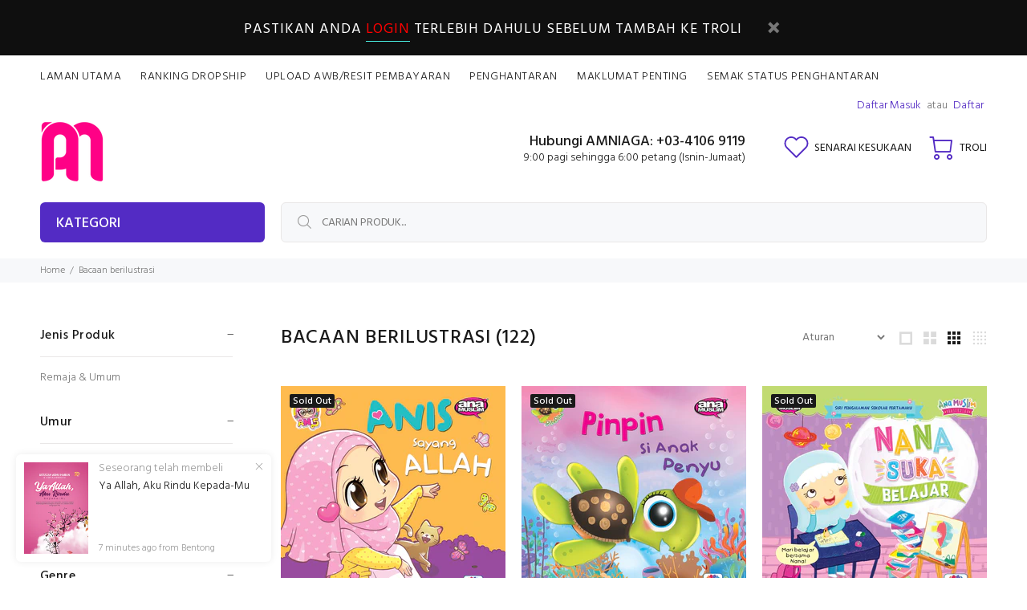

--- FILE ---
content_type: text/html; charset=utf-8
request_url: https://shop.amniaga.com/collections/bacaan-berilustrasi
body_size: 51516
content:
<!doctype html>
<!--[if IE 9]> <html class="ie9 no-js" lang="ms"> <![endif]-->
<!--[if (gt IE 9)|!(IE)]><!--> <html class="no-js" lang="ms"> <!--<![endif]-->
<head>
  <!-- Basic page needs ================================================== -->
  <meta charset="utf-8">
  <!--[if IE]><meta http-equiv="X-UA-Compatible" content="IE=edge,chrome=1"><![endif]-->
  <meta name="viewport" content="width=device-width,initial-scale=1">
  <meta name="theme-color" content="#532bc4">
  <meta name="keywords" content="Templat shopify" />
  <meta name="author" content="tema-p">
  <link rel="canonical" href="https://shop.amniaga.com/collections/bacaan-berilustrasi"><!-- Title and description ================================================== --><!-- Avada Size Chart Script -->
 
 <script src="//shop.amniaga.com/cdn/shop/t/32/assets/size-chart-data.js?v=156737099269570326921609294009" defer="defer"></script>

<script>const AVADA_SC_LAST_UPDATE = 1605756395217</script>





<script>const AVADA_SC = {};
        AVADA_SC.product =












	null

;
        AVADA_SC.template = "collection";
        AVADA_SC.collections = [];
        
</script>
  <!-- /Avada Size Chart Script -->

<title>BACAAN BERILUSTRASI
&ndash; AMNIAGA
</title><!-- Social meta ================================================== -->



















<!-- /snippets/social-meta-tags.liquid -->




<meta property="og:site_name" content="AMNIAGA">
<meta property="og:url" content="https://shop.amniaga.com/collections/bacaan-berilustrasi">
<meta property="og:title" content="BACAAN BERILUSTRASI">
<meta property="og:type" content="product.group">
<meta property="og:description" content="AMNIAGA">





<meta name="twitter:card" content="summary_large_image">
<meta name="twitter:title" content="BACAAN BERILUSTRASI">
<meta name="twitter:description" content="AMNIAGA">
<!-- Helpers ================================================== -->

  <!-- CSS ================================================== --><link href="https://fonts.googleapis.com/css?family=Hind:100,200,300,400,500,600,700,800,900" rel="stylesheet" defer>
<link href="//shop.amniaga.com/cdn/shop/t/32/assets/theme.css?v=144249761086741000791674773594" rel="stylesheet" type="text/css" media="all" />


<script src="//shop.amniaga.com/cdn/shop/t/32/assets/jquery.min.js?v=146653844047132007351609294000" defer="defer"></script><!-- Header hook for plugins ================================================== -->
  <script>window.performance && window.performance.mark && window.performance.mark('shopify.content_for_header.start');</script><meta id="shopify-digital-wallet" name="shopify-digital-wallet" content="/50969608382/digital_wallets/dialog">
<link rel="alternate" type="application/atom+xml" title="Feed" href="/collections/bacaan-berilustrasi.atom" />
<link rel="next" href="/collections/bacaan-berilustrasi?page=2">
<link rel="alternate" type="application/json+oembed" href="https://shop.amniaga.com/collections/bacaan-berilustrasi.oembed">
<script async="async" src="/checkouts/internal/preloads.js?locale=ms-MY"></script>
<script id="shopify-features" type="application/json">{"accessToken":"da649e884548277ac5f217fbb79caf4b","betas":["rich-media-storefront-analytics"],"domain":"shop.amniaga.com","predictiveSearch":false,"shopId":50969608382,"locale":"ms"}</script>
<script>var Shopify = Shopify || {};
Shopify.shop = "ezyniaga.myshopify.com";
Shopify.locale = "ms";
Shopify.currency = {"active":"MYR","rate":"1.0"};
Shopify.country = "MY";
Shopify.theme = {"name":"LATEST-2020-12-29","id":117192589502,"schema_name":"Wokiee","schema_version":"1.9.2","theme_store_id":null,"role":"main"};
Shopify.theme.handle = "null";
Shopify.theme.style = {"id":null,"handle":null};
Shopify.cdnHost = "shop.amniaga.com/cdn";
Shopify.routes = Shopify.routes || {};
Shopify.routes.root = "/";</script>
<script type="module">!function(o){(o.Shopify=o.Shopify||{}).modules=!0}(window);</script>
<script>!function(o){function n(){var o=[];function n(){o.push(Array.prototype.slice.apply(arguments))}return n.q=o,n}var t=o.Shopify=o.Shopify||{};t.loadFeatures=n(),t.autoloadFeatures=n()}(window);</script>
<script id="shop-js-analytics" type="application/json">{"pageType":"collection"}</script>
<script defer="defer" async type="module" src="//shop.amniaga.com/cdn/shopifycloud/shop-js/modules/v2/client.init-shop-cart-sync_fVUoa3_U.ms.esm.js"></script>
<script defer="defer" async type="module" src="//shop.amniaga.com/cdn/shopifycloud/shop-js/modules/v2/chunk.common_BtGdGuIg.esm.js"></script>
<script defer="defer" async type="module" src="//shop.amniaga.com/cdn/shopifycloud/shop-js/modules/v2/chunk.modal_M_g-YnBY.esm.js"></script>
<script type="module">
  await import("//shop.amniaga.com/cdn/shopifycloud/shop-js/modules/v2/client.init-shop-cart-sync_fVUoa3_U.ms.esm.js");
await import("//shop.amniaga.com/cdn/shopifycloud/shop-js/modules/v2/chunk.common_BtGdGuIg.esm.js");
await import("//shop.amniaga.com/cdn/shopifycloud/shop-js/modules/v2/chunk.modal_M_g-YnBY.esm.js");

  window.Shopify.SignInWithShop?.initShopCartSync?.({"fedCMEnabled":true,"windoidEnabled":true});

</script>
<script>(function() {
  var isLoaded = false;
  function asyncLoad() {
    if (isLoaded) return;
    isLoaded = true;
    var urls = ["https:\/\/formbuilder.hulkapps.com\/skeletopapp.js?shop=ezyniaga.myshopify.com","\/\/cdn.shopify.com\/proxy\/725bb99651d012e49510cf09e93b82b6dae4784b7f9f7bafa77c2fce47ca93a4\/api.goaffpro.com\/loader.js?shop=ezyniaga.myshopify.com\u0026sp-cache-control=cHVibGljLCBtYXgtYWdlPTkwMA","https:\/\/sizechart.apps.avada.io\/scripttag\/avada-size-chart.min.js?shop=ezyniaga.myshopify.com","https:\/\/trust.conversionbear.com\/script?app=trust_badge\u0026shop=ezyniaga.myshopify.com","https:\/\/sales-pop.carecart.io\/lib\/salesnotifier.js?shop=ezyniaga.myshopify.com"];
    for (var i = 0; i < urls.length; i++) {
      var s = document.createElement('script');
      s.type = 'text/javascript';
      s.async = true;
      s.src = urls[i];
      var x = document.getElementsByTagName('script')[0];
      x.parentNode.insertBefore(s, x);
    }
  };
  if(window.attachEvent) {
    window.attachEvent('onload', asyncLoad);
  } else {
    window.addEventListener('load', asyncLoad, false);
  }
})();</script>
<script id="__st">var __st={"a":50969608382,"offset":28800,"reqid":"04eed83d-1239-4e38-b83b-72a8e40d56c1-1769408398","pageurl":"shop.amniaga.com\/collections\/bacaan-berilustrasi","u":"4689fec58c66","p":"collection","rtyp":"collection","rid":236337397950};</script>
<script>window.ShopifyPaypalV4VisibilityTracking = true;</script>
<script id="captcha-bootstrap">!function(){'use strict';const t='contact',e='account',n='new_comment',o=[[t,t],['blogs',n],['comments',n],[t,'customer']],c=[[e,'customer_login'],[e,'guest_login'],[e,'recover_customer_password'],[e,'create_customer']],r=t=>t.map((([t,e])=>`form[action*='/${t}']:not([data-nocaptcha='true']) input[name='form_type'][value='${e}']`)).join(','),a=t=>()=>t?[...document.querySelectorAll(t)].map((t=>t.form)):[];function s(){const t=[...o],e=r(t);return a(e)}const i='password',u='form_key',d=['recaptcha-v3-token','g-recaptcha-response','h-captcha-response',i],f=()=>{try{return window.sessionStorage}catch{return}},m='__shopify_v',_=t=>t.elements[u];function p(t,e,n=!1){try{const o=window.sessionStorage,c=JSON.parse(o.getItem(e)),{data:r}=function(t){const{data:e,action:n}=t;return t[m]||n?{data:e,action:n}:{data:t,action:n}}(c);for(const[e,n]of Object.entries(r))t.elements[e]&&(t.elements[e].value=n);n&&o.removeItem(e)}catch(o){console.error('form repopulation failed',{error:o})}}const l='form_type',E='cptcha';function T(t){t.dataset[E]=!0}const w=window,h=w.document,L='Shopify',v='ce_forms',y='captcha';let A=!1;((t,e)=>{const n=(g='f06e6c50-85a8-45c8-87d0-21a2b65856fe',I='https://cdn.shopify.com/shopifycloud/storefront-forms-hcaptcha/ce_storefront_forms_captcha_hcaptcha.v1.5.2.iife.js',D={infoText:'Dilindungi oleh hCaptcha',privacyText:'Privasi',termsText:'Terma'},(t,e,n)=>{const o=w[L][v],c=o.bindForm;if(c)return c(t,g,e,D).then(n);var r;o.q.push([[t,g,e,D],n]),r=I,A||(h.body.append(Object.assign(h.createElement('script'),{id:'captcha-provider',async:!0,src:r})),A=!0)});var g,I,D;w[L]=w[L]||{},w[L][v]=w[L][v]||{},w[L][v].q=[],w[L][y]=w[L][y]||{},w[L][y].protect=function(t,e){n(t,void 0,e),T(t)},Object.freeze(w[L][y]),function(t,e,n,w,h,L){const[v,y,A,g]=function(t,e,n){const i=e?o:[],u=t?c:[],d=[...i,...u],f=r(d),m=r(i),_=r(d.filter((([t,e])=>n.includes(e))));return[a(f),a(m),a(_),s()]}(w,h,L),I=t=>{const e=t.target;return e instanceof HTMLFormElement?e:e&&e.form},D=t=>v().includes(t);t.addEventListener('submit',(t=>{const e=I(t);if(!e)return;const n=D(e)&&!e.dataset.hcaptchaBound&&!e.dataset.recaptchaBound,o=_(e),c=g().includes(e)&&(!o||!o.value);(n||c)&&t.preventDefault(),c&&!n&&(function(t){try{if(!f())return;!function(t){const e=f();if(!e)return;const n=_(t);if(!n)return;const o=n.value;o&&e.removeItem(o)}(t);const e=Array.from(Array(32),(()=>Math.random().toString(36)[2])).join('');!function(t,e){_(t)||t.append(Object.assign(document.createElement('input'),{type:'hidden',name:u})),t.elements[u].value=e}(t,e),function(t,e){const n=f();if(!n)return;const o=[...t.querySelectorAll(`input[type='${i}']`)].map((({name:t})=>t)),c=[...d,...o],r={};for(const[a,s]of new FormData(t).entries())c.includes(a)||(r[a]=s);n.setItem(e,JSON.stringify({[m]:1,action:t.action,data:r}))}(t,e)}catch(e){console.error('failed to persist form',e)}}(e),e.submit())}));const S=(t,e)=>{t&&!t.dataset[E]&&(n(t,e.some((e=>e===t))),T(t))};for(const o of['focusin','change'])t.addEventListener(o,(t=>{const e=I(t);D(e)&&S(e,y())}));const B=e.get('form_key'),M=e.get(l),P=B&&M;t.addEventListener('DOMContentLoaded',(()=>{const t=y();if(P)for(const e of t)e.elements[l].value===M&&p(e,B);[...new Set([...A(),...v().filter((t=>'true'===t.dataset.shopifyCaptcha))])].forEach((e=>S(e,t)))}))}(h,new URLSearchParams(w.location.search),n,t,e,['guest_login'])})(!0,!0)}();</script>
<script integrity="sha256-4kQ18oKyAcykRKYeNunJcIwy7WH5gtpwJnB7kiuLZ1E=" data-source-attribution="shopify.loadfeatures" defer="defer" src="//shop.amniaga.com/cdn/shopifycloud/storefront/assets/storefront/load_feature-a0a9edcb.js" crossorigin="anonymous"></script>
<script data-source-attribution="shopify.dynamic_checkout.dynamic.init">var Shopify=Shopify||{};Shopify.PaymentButton=Shopify.PaymentButton||{isStorefrontPortableWallets:!0,init:function(){window.Shopify.PaymentButton.init=function(){};var t=document.createElement("script");t.src="https://shop.amniaga.com/cdn/shopifycloud/portable-wallets/latest/portable-wallets.ms.js",t.type="module",document.head.appendChild(t)}};
</script>
<script data-source-attribution="shopify.dynamic_checkout.buyer_consent">
  function portableWalletsHideBuyerConsent(e){var t=document.getElementById("shopify-buyer-consent"),n=document.getElementById("shopify-subscription-policy-button");t&&n&&(t.classList.add("hidden"),t.setAttribute("aria-hidden","true"),n.removeEventListener("click",e))}function portableWalletsShowBuyerConsent(e){var t=document.getElementById("shopify-buyer-consent"),n=document.getElementById("shopify-subscription-policy-button");t&&n&&(t.classList.remove("hidden"),t.removeAttribute("aria-hidden"),n.addEventListener("click",e))}window.Shopify?.PaymentButton&&(window.Shopify.PaymentButton.hideBuyerConsent=portableWalletsHideBuyerConsent,window.Shopify.PaymentButton.showBuyerConsent=portableWalletsShowBuyerConsent);
</script>
<script data-source-attribution="shopify.dynamic_checkout.cart.bootstrap">document.addEventListener("DOMContentLoaded",(function(){function t(){return document.querySelector("shopify-accelerated-checkout-cart, shopify-accelerated-checkout")}if(t())Shopify.PaymentButton.init();else{new MutationObserver((function(e,n){t()&&(Shopify.PaymentButton.init(),n.disconnect())})).observe(document.body,{childList:!0,subtree:!0})}}));
</script>
<script id="sections-script" data-sections="promo-fixed" defer="defer" src="//shop.amniaga.com/cdn/shop/t/32/compiled_assets/scripts.js?v=6311"></script>
<script>window.performance && window.performance.mark && window.performance.mark('shopify.content_for_header.end');</script>
  <!-- /Header hook for plugins ================================================== -->
        <style>
            .intl-tel-input .country-list .country-name,.intl-tel-input .country-list .dial-code,.intl-tel-input .country-list .flag-box{vertical-align:middle }.intl-tel-input{position:relative;display:block }.intl-tel-input *{box-sizing:border-box;-moz-box-sizing:border-box }.intl-tel-input .hide{display:none }.intl-tel-input .v-hide{visibility:hidden }.intl-tel-input input,.intl-tel-input input[type=tel],.intl-tel-input input[type=text]{position:relative;z-index:0;margin-top:0!important;margin-bottom:0!important;padding-right:36px;margin-right:0 }.intl-tel-input .flag-container{position:absolute;top:0;bottom:0;right:0;padding:1px }.intl-tel-input .selected-flag{z-index:1;position:relative;width:36px;height:100%;padding:0 0 0 8px }.intl-tel-input .selected-flag .iti-flag{position:absolute;top:0;bottom:0;margin:auto }.intl-tel-input .selected-flag .iti-arrow{position:absolute;top:50%;margin-top:-2px;right:6px;width:0;height:0;border-left:3px solid transparent;border-right:3px solid transparent;border-top:4px solid #555 }.intl-tel-input .selected-flag .iti-arrow.up{border-top:none;border-bottom:4px solid #555 }.intl-tel-input .country-list{position:absolute;z-index:2;list-style:none;text-align:left;padding:0;margin:0 0 0 -1px;box-shadow:1px 1px 4px rgba(0,0,0,.2);background-color:#fff;border:1px solid #CCC;white-space:nowrap;max-height:200px;overflow-y:scroll }.intl-tel-input .country-list .country.highlight,.intl-tel-input.allow-dropdown .flag-container:hover .selected-flag{background-color:rgba(0,0,0,.05) }.intl-tel-input .country-list.dropup{bottom:100%;margin-bottom:-1px }.intl-tel-input .country-list .flag-box{display:inline-block;width:20px }@media (max-width:500px){.intl-tel-input .country-list{white-space:normal }}.intl-tel-input .country-list .divider{padding-bottom:5px;margin-bottom:5px;border-bottom:1px solid #CCC }.intl-tel-input .country-list .country{padding:5px 10px }.intl-tel-input .country-list .country .dial-code{color:#999 }.intl-tel-input .country-list .country-name,.intl-tel-input .country-list .flag-box{margin-right:6px }.intl-tel-input.allow-dropdown input,.intl-tel-input.allow-dropdown input[type=tel],.intl-tel-input.allow-dropdown input[type=text],.intl-tel-input.separate-dial-code input,.intl-tel-input.separate-dial-code input[type=tel],.intl-tel-input.separate-dial-code input[type=text]{padding-right:6px;padding-left:52px;margin-left:0 }.intl-tel-input.allow-dropdown .flag-container,.intl-tel-input.separate-dial-code .flag-container{right:auto;left:0 }.intl-tel-input.allow-dropdown .selected-flag,.intl-tel-input.separate-dial-code .selected-flag{width:46px }.intl-tel-input.allow-dropdown .flag-container:hover{cursor:pointer }.intl-tel-input.allow-dropdown input[disabled]+.flag-container:hover,.intl-tel-input.allow-dropdown input[readonly]+.flag-container:hover{cursor:default }.intl-tel-input.allow-dropdown input[disabled]+.flag-container:hover .selected-flag,.intl-tel-input.allow-dropdown input[readonly]+.flag-container:hover .selected-flag{background-color:transparent }.intl-tel-input.separate-dial-code .selected-flag{background-color:rgba(0,0,0,.05);display:table }.intl-tel-input.separate-dial-code .selected-dial-code{display:table-cell;vertical-align:middle;padding-left:28px }.intl-tel-input.separate-dial-code.iti-sdc-2 input,.intl-tel-input.separate-dial-code.iti-sdc-2 input[type=tel],.intl-tel-input.separate-dial-code.iti-sdc-2 input[type=text]{padding-left:66px }.intl-tel-input.separate-dial-code.iti-sdc-2 .selected-flag{width:60px }.intl-tel-input.separate-dial-code.allow-dropdown.iti-sdc-2 input,.intl-tel-input.separate-dial-code.allow-dropdown.iti-sdc-2 input[type=tel],.intl-tel-input.separate-dial-code.allow-dropdown.iti-sdc-2 input[type=text]{padding-left:76px }.intl-tel-input.separate-dial-code.allow-dropdown.iti-sdc-2 .selected-flag{width:70px }.intl-tel-input.separate-dial-code.iti-sdc-3 input,.intl-tel-input.separate-dial-code.iti-sdc-3 input[type=tel],.intl-tel-input.separate-dial-code.iti-sdc-3 input[type=text]{padding-left:74px }.intl-tel-input.separate-dial-code.iti-sdc-3 .selected-flag{width:68px }.intl-tel-input.separate-dial-code.allow-dropdown.iti-sdc-3 input,.intl-tel-input.separate-dial-code.allow-dropdown.iti-sdc-3 input[type=tel],.intl-tel-input.separate-dial-code.allow-dropdown.iti-sdc-3 input[type=text]{padding-left:84px }.intl-tel-input.separate-dial-code.allow-dropdown.iti-sdc-3 .selected-flag{width:78px }.intl-tel-input.separate-dial-code.iti-sdc-4 input,.intl-tel-input.separate-dial-code.iti-sdc-4 input[type=tel],.intl-tel-input.separate-dial-code.iti-sdc-4 input[type=text]{padding-left:82px }.intl-tel-input.separate-dial-code.iti-sdc-4 .selected-flag{width:76px }.intl-tel-input.separate-dial-code.allow-dropdown.iti-sdc-4 input,.intl-tel-input.separate-dial-code.allow-dropdown.iti-sdc-4 input[type=tel],.intl-tel-input.separate-dial-code.allow-dropdown.iti-sdc-4 input[type=text]{padding-left:92px }.intl-tel-input.separate-dial-code.allow-dropdown.iti-sdc-4 .selected-flag{width:86px }.intl-tel-input.separate-dial-code.iti-sdc-5 input,.intl-tel-input.separate-dial-code.iti-sdc-5 input[type=tel],.intl-tel-input.separate-dial-code.iti-sdc-5 input[type=text]{padding-left:90px }.intl-tel-input.separate-dial-code.iti-sdc-5 .selected-flag{width:84px }.intl-tel-input.separate-dial-code.allow-dropdown.iti-sdc-5 input,.intl-tel-input.separate-dial-code.allow-dropdown.iti-sdc-5 input[type=tel],.intl-tel-input.separate-dial-code.allow-dropdown.iti-sdc-5 input[type=text]{padding-left:100px }.intl-tel-input.separate-dial-code.allow-dropdown.iti-sdc-5 .selected-flag{width:94px }.intl-tel-input.iti-container{position:absolute;top:-1000px;left:-1000px;z-index:1060;padding:1px }.intl-tel-input.iti-container:hover{cursor:pointer }.iti-mobile .intl-tel-input.iti-container{top:30px;bottom:30px;left:30px;right:30px;position:fixed; z-index: 99999;}.iti-mobile .intl-tel-input .country-list{max-height:100%;width:100% }.iti-mobile .intl-tel-input .country-list .country{padding:10px;line-height:1.5em }.iti-flag{width:20px }.iti-flag.be{width:18px }.iti-flag.ch{width:15px }.iti-flag.mc{width:19px }.iti-flag.ac{height:10px;background-position:0 0 }.iti-flag.ad{height:14px;background-position:-22px 0 }.iti-flag.ae{height:10px;background-position:-44px 0 }.iti-flag.af{height:14px;background-position:-66px 0 }.iti-flag.ag{height:14px;background-position:-88px 0 }.iti-flag.ai{height:10px;background-position:-110px 0 }.iti-flag.al{height:15px;background-position:-132px 0 }.iti-flag.am{height:10px;background-position:-154px 0 }.iti-flag.ao{height:14px;background-position:-176px 0 }.iti-flag.aq{height:14px;background-position:-198px 0 }.iti-flag.ar{height:13px;background-position:-220px 0 }.iti-flag.as{height:10px;background-position:-242px 0 }.iti-flag.at{height:14px;background-position:-264px 0 }.iti-flag.au{height:10px;background-position:-286px 0 }.iti-flag.aw{height:14px;background-position:-308px 0 }.iti-flag.ax{height:13px;background-position:-330px 0 }.iti-flag.az{height:10px;background-position:-352px 0 }.iti-flag.ba{height:10px;background-position:-374px 0 }.iti-flag.bb{height:14px;background-position:-396px 0 }.iti-flag.bd{height:12px;background-position:-418px 0 }.iti-flag.be{height:15px;background-position:-440px 0 }.iti-flag.bf{height:14px;background-position:-460px 0 }.iti-flag.bg{height:12px;background-position:-482px 0 }.iti-flag.bh{height:12px;background-position:-504px 0 }.iti-flag.bi{height:12px;background-position:-526px 0 }.iti-flag.bj{height:14px;background-position:-548px 0 }.iti-flag.bl{height:14px;background-position:-570px 0 }.iti-flag.bm{height:10px;background-position:-592px 0 }.iti-flag.bn{height:10px;background-position:-614px 0 }.iti-flag.bo{height:14px;background-position:-636px 0 }.iti-flag.bq{height:14px;background-position:-658px 0 }.iti-flag.br{height:14px;background-position:-680px 0 }.iti-flag.bs{height:10px;background-position:-702px 0 }.iti-flag.bt{height:14px;background-position:-724px 0 }.iti-flag.bv{height:15px;background-position:-746px 0 }.iti-flag.bw{height:14px;background-position:-768px 0 }.iti-flag.by{height:10px;background-position:-790px 0 }.iti-flag.bz{height:14px;background-position:-812px 0 }.iti-flag.ca{height:10px;background-position:-834px 0 }.iti-flag.cc{height:10px;background-position:-856px 0 }.iti-flag.cd{height:15px;background-position:-878px 0 }.iti-flag.cf{height:14px;background-position:-900px 0 }.iti-flag.cg{height:14px;background-position:-922px 0 }.iti-flag.ch{height:15px;background-position:-944px 0 }.iti-flag.ci{height:14px;background-position:-961px 0 }.iti-flag.ck{height:10px;background-position:-983px 0 }.iti-flag.cl{height:14px;background-position:-1005px 0 }.iti-flag.cm{height:14px;background-position:-1027px 0 }.iti-flag.cn{height:14px;background-position:-1049px 0 }.iti-flag.co{height:14px;background-position:-1071px 0 }.iti-flag.cp{height:14px;background-position:-1093px 0 }.iti-flag.cr{height:12px;background-position:-1115px 0 }.iti-flag.cu{height:10px;background-position:-1137px 0 }.iti-flag.cv{height:12px;background-position:-1159px 0 }.iti-flag.cw{height:14px;background-position:-1181px 0 }.iti-flag.cx{height:10px;background-position:-1203px 0 }.iti-flag.cy{height:14px;background-position:-1225px 0 }.iti-flag.cz{height:14px;background-position:-1247px 0 }.iti-flag.de{height:12px;background-position:-1269px 0 }.iti-flag.dg{height:10px;background-position:-1291px 0 }.iti-flag.dj{height:14px;background-position:-1313px 0 }.iti-flag.dk{height:15px;background-position:-1335px 0 }.iti-flag.dm{height:10px;background-position:-1357px 0 }.iti-flag.do{height:14px;background-position:-1379px 0 }.iti-flag.dz{height:14px;background-position:-1401px 0 }.iti-flag.ea{height:14px;background-position:-1423px 0 }.iti-flag.ec{height:14px;background-position:-1445px 0 }.iti-flag.ee{height:13px;background-position:-1467px 0 }.iti-flag.eg{height:14px;background-position:-1489px 0 }.iti-flag.eh{height:10px;background-position:-1511px 0 }.iti-flag.er{height:10px;background-position:-1533px 0 }.iti-flag.es{height:14px;background-position:-1555px 0 }.iti-flag.et{height:10px;background-position:-1577px 0 }.iti-flag.eu{height:14px;background-position:-1599px 0 }.iti-flag.fi{height:12px;background-position:-1621px 0 }.iti-flag.fj{height:10px;background-position:-1643px 0 }.iti-flag.fk{height:10px;background-position:-1665px 0 }.iti-flag.fm{height:11px;background-position:-1687px 0 }.iti-flag.fo{height:15px;background-position:-1709px 0 }.iti-flag.fr{height:14px;background-position:-1731px 0 }.iti-flag.ga{height:15px;background-position:-1753px 0 }.iti-flag.gb{height:10px;background-position:-1775px 0 }.iti-flag.gd{height:12px;background-position:-1797px 0 }.iti-flag.ge{height:14px;background-position:-1819px 0 }.iti-flag.gf{height:14px;background-position:-1841px 0 }.iti-flag.gg{height:14px;background-position:-1863px 0 }.iti-flag.gh{height:14px;background-position:-1885px 0 }.iti-flag.gi{height:10px;background-position:-1907px 0 }.iti-flag.gl{height:14px;background-position:-1929px 0 }.iti-flag.gm{height:14px;background-position:-1951px 0 }.iti-flag.gn{height:14px;background-position:-1973px 0 }.iti-flag.gp{height:14px;background-position:-1995px 0 }.iti-flag.gq{height:14px;background-position:-2017px 0 }.iti-flag.gr{height:14px;background-position:-2039px 0 }.iti-flag.gs{height:10px;background-position:-2061px 0 }.iti-flag.gt{height:13px;background-position:-2083px 0 }.iti-flag.gu{height:11px;background-position:-2105px 0 }.iti-flag.gw{height:10px;background-position:-2127px 0 }.iti-flag.gy{height:12px;background-position:-2149px 0 }.iti-flag.hk{height:14px;background-position:-2171px 0 }.iti-flag.hm{height:10px;background-position:-2193px 0 }.iti-flag.hn{height:10px;background-position:-2215px 0 }.iti-flag.hr{height:10px;background-position:-2237px 0 }.iti-flag.ht{height:12px;background-position:-2259px 0 }.iti-flag.hu{height:10px;background-position:-2281px 0 }.iti-flag.ic{height:14px;background-position:-2303px 0 }.iti-flag.id{height:14px;background-position:-2325px 0 }.iti-flag.ie{height:10px;background-position:-2347px 0 }.iti-flag.il{height:15px;background-position:-2369px 0 }.iti-flag.im{height:10px;background-position:-2391px 0 }.iti-flag.in{height:14px;background-position:-2413px 0 }.iti-flag.io{height:10px;background-position:-2435px 0 }.iti-flag.iq{height:14px;background-position:-2457px 0 }.iti-flag.ir{height:12px;background-position:-2479px 0 }.iti-flag.is{height:15px;background-position:-2501px 0 }.iti-flag.it{height:14px;background-position:-2523px 0 }.iti-flag.je{height:12px;background-position:-2545px 0 }.iti-flag.jm{height:10px;background-position:-2567px 0 }.iti-flag.jo{height:10px;background-position:-2589px 0 }.iti-flag.jp{height:14px;background-position:-2611px 0 }.iti-flag.ke{height:14px;background-position:-2633px 0 }.iti-flag.kg{height:12px;background-position:-2655px 0 }.iti-flag.kh{height:13px;background-position:-2677px 0 }.iti-flag.ki{height:10px;background-position:-2699px 0 }.iti-flag.km{height:12px;background-position:-2721px 0 }.iti-flag.kn{height:14px;background-position:-2743px 0 }.iti-flag.kp{height:10px;background-position:-2765px 0 }.iti-flag.kr{height:14px;background-position:-2787px 0 }.iti-flag.kw{height:10px;background-position:-2809px 0 }.iti-flag.ky{height:10px;background-position:-2831px 0 }.iti-flag.kz{height:10px;background-position:-2853px 0 }.iti-flag.la{height:14px;background-position:-2875px 0 }.iti-flag.lb{height:14px;background-position:-2897px 0 }.iti-flag.lc{height:10px;background-position:-2919px 0 }.iti-flag.li{height:12px;background-position:-2941px 0 }.iti-flag.lk{height:10px;background-position:-2963px 0 }.iti-flag.lr{height:11px;background-position:-2985px 0 }.iti-flag.ls{height:14px;background-position:-3007px 0 }.iti-flag.lt{height:12px;background-position:-3029px 0 }.iti-flag.lu{height:12px;background-position:-3051px 0 }.iti-flag.lv{height:10px;background-position:-3073px 0 }.iti-flag.ly{height:10px;background-position:-3095px 0 }.iti-flag.ma{height:14px;background-position:-3117px 0 }.iti-flag.mc{height:15px;background-position:-3139px 0 }.iti-flag.md{height:10px;background-position:-3160px 0 }.iti-flag.me{height:10px;background-position:-3182px 0 }.iti-flag.mf{height:14px;background-position:-3204px 0 }.iti-flag.mg{height:14px;background-position:-3226px 0 }.iti-flag.mh{height:11px;background-position:-3248px 0 }.iti-flag.mk{height:10px;background-position:-3270px 0 }.iti-flag.ml{height:14px;background-position:-3292px 0 }.iti-flag.mm{height:14px;background-position:-3314px 0 }.iti-flag.mn{height:10px;background-position:-3336px 0 }.iti-flag.mo{height:14px;background-position:-3358px 0 }.iti-flag.mp{height:10px;background-position:-3380px 0 }.iti-flag.mq{height:14px;background-position:-3402px 0 }.iti-flag.mr{height:14px;background-position:-3424px 0 }.iti-flag.ms{height:10px;background-position:-3446px 0 }.iti-flag.mt{height:14px;background-position:-3468px 0 }.iti-flag.mu{height:14px;background-position:-3490px 0 }.iti-flag.mv{height:14px;background-position:-3512px 0 }.iti-flag.mw{height:14px;background-position:-3534px 0 }.iti-flag.mx{height:12px;background-position:-3556px 0 }.iti-flag.my{height:10px;background-position:-3578px 0 }.iti-flag.mz{height:14px;background-position:-3600px 0 }.iti-flag.na{height:14px;background-position:-3622px 0 }.iti-flag.nc{height:10px;background-position:-3644px 0 }.iti-flag.ne{width:18px;height:15px;background-position:-3666px 0 }.iti-flag.nf{height:10px;background-position:-3686px 0 }.iti-flag.ng{height:10px;background-position:-3708px 0 }.iti-flag.ni{height:12px;background-position:-3730px 0 }.iti-flag.nl{height:14px;background-position:-3752px 0 }.iti-flag.no{height:15px;background-position:-3774px 0 }.iti-flag.np{width:13px;height:15px;background-position:-3796px 0 }.iti-flag.nr{height:10px;background-position:-3811px 0 }.iti-flag.nu{height:10px;background-position:-3833px 0 }.iti-flag.nz{height:10px;background-position:-3855px 0 }.iti-flag.om{height:10px;background-position:-3877px 0 }.iti-flag.pa{height:14px;background-position:-3899px 0 }.iti-flag.pe{height:14px;background-position:-3921px 0 }.iti-flag.pf{height:14px;background-position:-3943px 0 }.iti-flag.pg{height:15px;background-position:-3965px 0 }.iti-flag.ph{height:10px;background-position:-3987px 0 }.iti-flag.pk{height:14px;background-position:-4009px 0 }.iti-flag.pl{height:13px;background-position:-4031px 0 }.iti-flag.pm{height:14px;background-position:-4053px 0 }.iti-flag.pn{height:10px;background-position:-4075px 0 }.iti-flag.pr{height:14px;background-position:-4097px 0 }.iti-flag.ps{height:10px;background-position:-4119px 0 }.iti-flag.pt{height:14px;background-position:-4141px 0 }.iti-flag.pw{height:13px;background-position:-4163px 0 }.iti-flag.py{height:11px;background-position:-4185px 0 }.iti-flag.qa{height:8px;background-position:-4207px 0 }.iti-flag.re{height:14px;background-position:-4229px 0 }.iti-flag.ro{height:14px;background-position:-4251px 0 }.iti-flag.rs{height:14px;background-position:-4273px 0 }.iti-flag.ru{height:14px;background-position:-4295px 0 }.iti-flag.rw{height:14px;background-position:-4317px 0 }.iti-flag.sa{height:14px;background-position:-4339px 0 }.iti-flag.sb{height:10px;background-position:-4361px 0 }.iti-flag.sc{height:10px;background-position:-4383px 0 }.iti-flag.sd{height:10px;background-position:-4405px 0 }.iti-flag.se{height:13px;background-position:-4427px 0 }.iti-flag.sg{height:14px;background-position:-4449px 0 }.iti-flag.sh{height:10px;background-position:-4471px 0 }.iti-flag.si{height:10px;background-position:-4493px 0 }.iti-flag.sj{height:15px;background-position:-4515px 0 }.iti-flag.sk{height:14px;background-position:-4537px 0 }.iti-flag.sl{height:14px;background-position:-4559px 0 }.iti-flag.sm{height:15px;background-position:-4581px 0 }.iti-flag.sn{height:14px;background-position:-4603px 0 }.iti-flag.so{height:14px;background-position:-4625px 0 }.iti-flag.sr{height:14px;background-position:-4647px 0 }.iti-flag.ss{height:10px;background-position:-4669px 0 }.iti-flag.st{height:10px;background-position:-4691px 0 }.iti-flag.sv{height:12px;background-position:-4713px 0 }.iti-flag.sx{height:14px;background-position:-4735px 0 }.iti-flag.sy{height:14px;background-position:-4757px 0 }.iti-flag.sz{height:14px;background-position:-4779px 0 }.iti-flag.ta{height:10px;background-position:-4801px 0 }.iti-flag.tc{height:10px;background-position:-4823px 0 }.iti-flag.td{height:14px;background-position:-4845px 0 }.iti-flag.tf{height:14px;background-position:-4867px 0 }.iti-flag.tg{height:13px;background-position:-4889px 0 }.iti-flag.th{height:14px;background-position:-4911px 0 }.iti-flag.tj{height:10px;background-position:-4933px 0 }.iti-flag.tk{height:10px;background-position:-4955px 0 }.iti-flag.tl{height:10px;background-position:-4977px 0 }.iti-flag.tm{height:14px;background-position:-4999px 0 }.iti-flag.tn{height:14px;background-position:-5021px 0 }.iti-flag.to{height:10px;background-position:-5043px 0 }.iti-flag.tr{height:14px;background-position:-5065px 0 }.iti-flag.tt{height:12px;background-position:-5087px 0 }.iti-flag.tv{height:10px;background-position:-5109px 0 }.iti-flag.tw{height:14px;background-position:-5131px 0 }.iti-flag.tz{height:14px;background-position:-5153px 0 }.iti-flag.ua{height:14px;background-position:-5175px 0 }.iti-flag.ug{height:14px;background-position:-5197px 0 }.iti-flag.um{height:11px;background-position:-5219px 0 }.iti-flag.un{height:14px;background-position:-5241px 0 }.iti-flag.us{height:11px;background-position:-5263px 0 }.iti-flag.uy{height:14px;background-position:-5285px 0 }.iti-flag.uz{height:10px;background-position:-5307px 0 }.iti-flag.va{width:15px;height:15px;background-position:-5329px 0 }.iti-flag.vc{height:14px;background-position:-5346px 0 }.iti-flag.ve{height:14px;background-position:-5368px 0 }.iti-flag.vg{height:10px;background-position:-5390px 0 }.iti-flag.vi{height:14px;background-position:-5412px 0 }.iti-flag.vn{height:14px;background-position:-5434px 0  }.iti-flag.vu{height:12px;background-position:-5456px 0 }.iti-flag.wf{height:14px;background-position:-5478px 0 }.iti-flag.ws{height:10px;background-position:-5500px 0 }.iti-flag.xk{height:15px;background-position:-5522px 0 }.iti-flag.ye{height:14px;background-position:-5544px 0 }.iti-flag.yt{height:14px;background-position:-5566px 0 }.iti-flag.za{height:14px;background-position:-5588px 0 }.iti-flag.zm{height:14px;background-position:-5610px 0 }.iti-flag.zw{height:10px;background-position:-5632px 0 }.iti-flag{height:15px;box-shadow:0 0 1px 0 #888;background-image:url(https://productoption.hulkapps.com/images/flags.png);background-repeat:no-repeat;background-color:#DBDBDB;background-position:20px 0 }@media (-webkit-min-device-pixel-ratio:2),(min-resolution:192dpi){.iti-flag{background-size:5652px 15px;background-image:url(https://productoption.hulkapps.com/images/flags@2x.png) }}.iti-flag.np{background-color:transparent }.cart-property .property_name{font-weight:400;padding-right:0;min-width:auto;width:auto }.input_file+label{cursor:pointer;padding:3px 10px;width:auto;text-align:center;margin:0;background:#f4f8fb;border:1px solid #dbe1e8 }#error-msg,.hulkapps_with_discount{color:red }.discount_error{border-color:red }.edit_form input,.edit_form select,.edit_form textarea{min-height:44px!important }.hulkapps_summary{font-size:14px;display:block;color:red; }.hulkapps-summary-line-discount-code{margin:10px 0;display:block }.actual_price{text-decoration:line-through }.hide{display:none }input.error{border:1px solid #FF7C7C }#valid-msg{color:#00C900 }.edit_cart_option{margin-top:10px!important;display:none;cursor: pointer;border: 1px solid transparent;border-radius: 2px;color: #fff;font-weight: 600;text-transform: uppercase;letter-spacing: 0.08em;font-size: 14px;padding: 8px 15px;}.hulkapps_discount_hide{margin-top:10px;display:flex!important;align-items:center;justify-content:flex-end }.hulkapps_discount_code{width:auto !important;margin:0 12px 0 0 !important;}.discount_code_box{display:none;margin-bottom:10px;text-align:right }@media screen and (max-width:480px){.hulkapps_discount_code{width:100% }.hulkapps_option_name,.hulkapps_option_value{display:block!important }.hulkapp_close,.hulkapp_save{margin-bottom:8px }}@media screen and (max-width:991px){.hulkapps_option_name,.hulkapps_option_value{display:block!important;width:100%!important;max-width:100%!important }.hulkapps_discount_button{height:40px }}body.body_fixed{overflow:hidden;}select.hulkapps_dd{padding-right:30px!important }.cb_render .hulkapps_option_value label{display:flex!important;align-items:center }.dd_multi_render select{padding-right:5px!important;min-height:80px!important }.hulkapps-tooltip{position:relative;display:inline-block;cursor:pointer;vertical-align:middle }.hulkapps-tooltip img{display:block;}.hulkapps-tooltip .hulkapps-tooltip-inner{position:absolute;bottom:calc(100% + 5px);background:#000;left:-8px;color:#fff;box-shadow:0 6px 30px rgba(0,0,0,.08);opacity:0;visibility:hidden;transition:all ease-in-out .5s;border-radius:5px;font-size:13px;text-align:center;z-index:999;white-space:nowrap;padding: 7px;}.hulkapps-tooltip:hover .hulkapps-tooltip-inner{opacity:1;visibility:visible }.hulkapps-tooltip .hulkapps-tooltip-inner:after{content:"";position:absolute;top:100%;left:11px;border-width:5px;border-style:solid;border-color:#000 transparent transparent transparent;}.hulkapps-tooltip.bottom .hulkapps-tooltip-inner{bottom:auto;top:calc(100% + 5px);padding:0 }.hulkapps-tooltip.bottom .hulkapps-tooltip-inner:after{bottom:100%;top:auto;border-color:transparent transparent #000 }.hulkapps-tooltip .hulkapps-tooltip-inner.swatch-tooltip{left: 1px;}.hulkapps-tooltip .hulkapps-tooltip-inner.swatch-tooltip p{margin:0 0 5px;color:#fff;white-space:normal; }.hulkapps-tooltip .hulkapps-tooltip-inner.swatch-tooltip img{max-width:100% }.hulkapps-tooltip .hulkapps-tooltip-inner.swatch-tooltip img.circle{border-radius:50% }.hulkapp_save,button.hulkapp_close,.hulkapps_discount_button{cursor: pointer;border-radius: 2px;font-weight: 600;text-transform: none;letter-spacing: 0.08em;font-size: 14px;padding: 8px 15px;}.hulkapps-cart-original-total{display:block;}.hulkapps-tooltip .hulkapps-tooltip-inner.multiswatch-tooltip{left: 1px;}.hulkapps-tooltip .hulkapps-tooltip-inner.multiswatch-tooltip p{margin:0 0 5px;color:#fff;white-space:normal; }.hulkapps-tooltip .hulkapps-tooltip-inner.multiswatch-tooltip img{max-width:100% }.hulkapps-tooltip .hulkapps-tooltip-inner.multiswatch-tooltip img.circle{border-radius:50% }.hulkapp_save,button.hulkapp_close,.hulkapps_discount_button{cursor: pointer;border-radius: 2px;font-weight: 600;text-transform: none;letter-spacing: 0.08em;font-size: 14px;padding: 8px 15px;}.hulkapps-cart-original-total{display:block;} .discount-tag{ background: #ebebeb; padding: 5px 10px; border-radius: 5px; display: inline-block; margin-right: 30px; color: #000000;} .discount-tag .close-ajax-tag{ position: relative; width:15px; height:15px; display:inline-block; margin-left:5px; vertical-align:middle; cursor:pointer; } .discount-tag .close-ajax-tag:after, .discount-tag .close-ajax-tag:before{ content:; position:absolute; top:50%; left:50%; transform:translate(-50%, -50%) rotate(45deg); width:2px; height:10px; background-color:#3d3d3d; } .discount-tag .close-ajax-tag:before{ width:10px; height:2px; } .hulkapps_discount_code{max-width: 50%;}.discount-tag{ background: #ebebeb; padding: 5px 10px; border-radius: 5px; display: inline-block; margin-right: 30px; } .discount-tag .close-tag{ position: relative; width:15px; height:15px; display:inline-block; margin-left:5px; vertical-align:middle; cursor:pointer; } .discount-tag .close-tag:after, .discount-tag .close-tag:before{ content:''; position:absolute; top:50%; left:50%; transform:translate(-50%, -50%) rotate(45deg); width:2px; height:10px; background-color:#3d3d3d; } .discount-tag .close-tag:before{ width:10px; height:2px; } .after_discount_price{ font-weight: bold; } .final-total{ font-weight: normal; margin-right: 30px; }@media screen and (max-width:991px){body.body_fixed{position:fixed;top:0;right:0;left:0;bottom:0}} @media only screen and (max-width: 749px){ .hulkapps_swatch_option{ margin-bottom: 10px !important; }} @media (max-width: 767px){ #hulkapp_popupOverlay { padding-top: 10px !important; }.hulkapps_discount_code { width: 100% !important; }}.hulkapps-volumes{display:block;width:100%;} 
        </style>
        <script>
          
            window.hulkapps = {
              shop_slug: "ezyniaga",
              store_id: "ezyniaga.myshopify.com",
              money_format: "RM{{amount}}",
              cart: null,
              product: null,
              product_collections: null,
              product_variants: null,
              is_volume_discount: null,
              product_id: null,
              page_type: null,
              po_url: "https://productoption.hulkapps.com",
              vd_url: "https://volumediscount.hulkapps.com",
              customer: null
            }
            
          

          

        </script>

        
      <meta property="og:image" content="https://cdn.shopify.com/s/files/1/0509/6960/8382/files/Logo_AMniaga_Single_Logo_-01.png?height=628&pad_color=fff&v=1614285808&width=1200" />
<meta property="og:image:secure_url" content="https://cdn.shopify.com/s/files/1/0509/6960/8382/files/Logo_AMniaga_Single_Logo_-01.png?height=628&pad_color=fff&v=1614285808&width=1200" />
<meta property="og:image:width" content="1200" />
<meta property="og:image:height" content="628" />
<link href="https://monorail-edge.shopifysvc.com" rel="dns-prefetch">
<script>(function(){if ("sendBeacon" in navigator && "performance" in window) {try {var session_token_from_headers = performance.getEntriesByType('navigation')[0].serverTiming.find(x => x.name == '_s').description;} catch {var session_token_from_headers = undefined;}var session_cookie_matches = document.cookie.match(/_shopify_s=([^;]*)/);var session_token_from_cookie = session_cookie_matches && session_cookie_matches.length === 2 ? session_cookie_matches[1] : "";var session_token = session_token_from_headers || session_token_from_cookie || "";function handle_abandonment_event(e) {var entries = performance.getEntries().filter(function(entry) {return /monorail-edge.shopifysvc.com/.test(entry.name);});if (!window.abandonment_tracked && entries.length === 0) {window.abandonment_tracked = true;var currentMs = Date.now();var navigation_start = performance.timing.navigationStart;var payload = {shop_id: 50969608382,url: window.location.href,navigation_start,duration: currentMs - navigation_start,session_token,page_type: "collection"};window.navigator.sendBeacon("https://monorail-edge.shopifysvc.com/v1/produce", JSON.stringify({schema_id: "online_store_buyer_site_abandonment/1.1",payload: payload,metadata: {event_created_at_ms: currentMs,event_sent_at_ms: currentMs}}));}}window.addEventListener('pagehide', handle_abandonment_event);}}());</script>
<script id="web-pixels-manager-setup">(function e(e,d,r,n,o){if(void 0===o&&(o={}),!Boolean(null===(a=null===(i=window.Shopify)||void 0===i?void 0:i.analytics)||void 0===a?void 0:a.replayQueue)){var i,a;window.Shopify=window.Shopify||{};var t=window.Shopify;t.analytics=t.analytics||{};var s=t.analytics;s.replayQueue=[],s.publish=function(e,d,r){return s.replayQueue.push([e,d,r]),!0};try{self.performance.mark("wpm:start")}catch(e){}var l=function(){var e={modern:/Edge?\/(1{2}[4-9]|1[2-9]\d|[2-9]\d{2}|\d{4,})\.\d+(\.\d+|)|Firefox\/(1{2}[4-9]|1[2-9]\d|[2-9]\d{2}|\d{4,})\.\d+(\.\d+|)|Chrom(ium|e)\/(9{2}|\d{3,})\.\d+(\.\d+|)|(Maci|X1{2}).+ Version\/(15\.\d+|(1[6-9]|[2-9]\d|\d{3,})\.\d+)([,.]\d+|)( \(\w+\)|)( Mobile\/\w+|) Safari\/|Chrome.+OPR\/(9{2}|\d{3,})\.\d+\.\d+|(CPU[ +]OS|iPhone[ +]OS|CPU[ +]iPhone|CPU IPhone OS|CPU iPad OS)[ +]+(15[._]\d+|(1[6-9]|[2-9]\d|\d{3,})[._]\d+)([._]\d+|)|Android:?[ /-](13[3-9]|1[4-9]\d|[2-9]\d{2}|\d{4,})(\.\d+|)(\.\d+|)|Android.+Firefox\/(13[5-9]|1[4-9]\d|[2-9]\d{2}|\d{4,})\.\d+(\.\d+|)|Android.+Chrom(ium|e)\/(13[3-9]|1[4-9]\d|[2-9]\d{2}|\d{4,})\.\d+(\.\d+|)|SamsungBrowser\/([2-9]\d|\d{3,})\.\d+/,legacy:/Edge?\/(1[6-9]|[2-9]\d|\d{3,})\.\d+(\.\d+|)|Firefox\/(5[4-9]|[6-9]\d|\d{3,})\.\d+(\.\d+|)|Chrom(ium|e)\/(5[1-9]|[6-9]\d|\d{3,})\.\d+(\.\d+|)([\d.]+$|.*Safari\/(?![\d.]+ Edge\/[\d.]+$))|(Maci|X1{2}).+ Version\/(10\.\d+|(1[1-9]|[2-9]\d|\d{3,})\.\d+)([,.]\d+|)( \(\w+\)|)( Mobile\/\w+|) Safari\/|Chrome.+OPR\/(3[89]|[4-9]\d|\d{3,})\.\d+\.\d+|(CPU[ +]OS|iPhone[ +]OS|CPU[ +]iPhone|CPU IPhone OS|CPU iPad OS)[ +]+(10[._]\d+|(1[1-9]|[2-9]\d|\d{3,})[._]\d+)([._]\d+|)|Android:?[ /-](13[3-9]|1[4-9]\d|[2-9]\d{2}|\d{4,})(\.\d+|)(\.\d+|)|Mobile Safari.+OPR\/([89]\d|\d{3,})\.\d+\.\d+|Android.+Firefox\/(13[5-9]|1[4-9]\d|[2-9]\d{2}|\d{4,})\.\d+(\.\d+|)|Android.+Chrom(ium|e)\/(13[3-9]|1[4-9]\d|[2-9]\d{2}|\d{4,})\.\d+(\.\d+|)|Android.+(UC? ?Browser|UCWEB|U3)[ /]?(15\.([5-9]|\d{2,})|(1[6-9]|[2-9]\d|\d{3,})\.\d+)\.\d+|SamsungBrowser\/(5\.\d+|([6-9]|\d{2,})\.\d+)|Android.+MQ{2}Browser\/(14(\.(9|\d{2,})|)|(1[5-9]|[2-9]\d|\d{3,})(\.\d+|))(\.\d+|)|K[Aa][Ii]OS\/(3\.\d+|([4-9]|\d{2,})\.\d+)(\.\d+|)/},d=e.modern,r=e.legacy,n=navigator.userAgent;return n.match(d)?"modern":n.match(r)?"legacy":"unknown"}(),u="modern"===l?"modern":"legacy",c=(null!=n?n:{modern:"",legacy:""})[u],f=function(e){return[e.baseUrl,"/wpm","/b",e.hashVersion,"modern"===e.buildTarget?"m":"l",".js"].join("")}({baseUrl:d,hashVersion:r,buildTarget:u}),m=function(e){var d=e.version,r=e.bundleTarget,n=e.surface,o=e.pageUrl,i=e.monorailEndpoint;return{emit:function(e){var a=e.status,t=e.errorMsg,s=(new Date).getTime(),l=JSON.stringify({metadata:{event_sent_at_ms:s},events:[{schema_id:"web_pixels_manager_load/3.1",payload:{version:d,bundle_target:r,page_url:o,status:a,surface:n,error_msg:t},metadata:{event_created_at_ms:s}}]});if(!i)return console&&console.warn&&console.warn("[Web Pixels Manager] No Monorail endpoint provided, skipping logging."),!1;try{return self.navigator.sendBeacon.bind(self.navigator)(i,l)}catch(e){}var u=new XMLHttpRequest;try{return u.open("POST",i,!0),u.setRequestHeader("Content-Type","text/plain"),u.send(l),!0}catch(e){return console&&console.warn&&console.warn("[Web Pixels Manager] Got an unhandled error while logging to Monorail."),!1}}}}({version:r,bundleTarget:l,surface:e.surface,pageUrl:self.location.href,monorailEndpoint:e.monorailEndpoint});try{o.browserTarget=l,function(e){var d=e.src,r=e.async,n=void 0===r||r,o=e.onload,i=e.onerror,a=e.sri,t=e.scriptDataAttributes,s=void 0===t?{}:t,l=document.createElement("script"),u=document.querySelector("head"),c=document.querySelector("body");if(l.async=n,l.src=d,a&&(l.integrity=a,l.crossOrigin="anonymous"),s)for(var f in s)if(Object.prototype.hasOwnProperty.call(s,f))try{l.dataset[f]=s[f]}catch(e){}if(o&&l.addEventListener("load",o),i&&l.addEventListener("error",i),u)u.appendChild(l);else{if(!c)throw new Error("Did not find a head or body element to append the script");c.appendChild(l)}}({src:f,async:!0,onload:function(){if(!function(){var e,d;return Boolean(null===(d=null===(e=window.Shopify)||void 0===e?void 0:e.analytics)||void 0===d?void 0:d.initialized)}()){var d=window.webPixelsManager.init(e)||void 0;if(d){var r=window.Shopify.analytics;r.replayQueue.forEach((function(e){var r=e[0],n=e[1],o=e[2];d.publishCustomEvent(r,n,o)})),r.replayQueue=[],r.publish=d.publishCustomEvent,r.visitor=d.visitor,r.initialized=!0}}},onerror:function(){return m.emit({status:"failed",errorMsg:"".concat(f," has failed to load")})},sri:function(e){var d=/^sha384-[A-Za-z0-9+/=]+$/;return"string"==typeof e&&d.test(e)}(c)?c:"",scriptDataAttributes:o}),m.emit({status:"loading"})}catch(e){m.emit({status:"failed",errorMsg:(null==e?void 0:e.message)||"Unknown error"})}}})({shopId: 50969608382,storefrontBaseUrl: "https://shop.amniaga.com",extensionsBaseUrl: "https://extensions.shopifycdn.com/cdn/shopifycloud/web-pixels-manager",monorailEndpoint: "https://monorail-edge.shopifysvc.com/unstable/produce_batch",surface: "storefront-renderer",enabledBetaFlags: ["2dca8a86"],webPixelsConfigList: [{"id":"1011417278","configuration":"{\"shop\":\"ezyniaga.myshopify.com\",\"cookie_duration\":\"604800\"}","eventPayloadVersion":"v1","runtimeContext":"STRICT","scriptVersion":"a2e7513c3708f34b1f617d7ce88f9697","type":"APP","apiClientId":2744533,"privacyPurposes":["ANALYTICS","MARKETING"],"dataSharingAdjustments":{"protectedCustomerApprovalScopes":["read_customer_address","read_customer_email","read_customer_name","read_customer_personal_data","read_customer_phone"]}},{"id":"shopify-app-pixel","configuration":"{}","eventPayloadVersion":"v1","runtimeContext":"STRICT","scriptVersion":"0450","apiClientId":"shopify-pixel","type":"APP","privacyPurposes":["ANALYTICS","MARKETING"]},{"id":"shopify-custom-pixel","eventPayloadVersion":"v1","runtimeContext":"LAX","scriptVersion":"0450","apiClientId":"shopify-pixel","type":"CUSTOM","privacyPurposes":["ANALYTICS","MARKETING"]}],isMerchantRequest: false,initData: {"shop":{"name":"AMNIAGA","paymentSettings":{"currencyCode":"MYR"},"myshopifyDomain":"ezyniaga.myshopify.com","countryCode":"MY","storefrontUrl":"https:\/\/shop.amniaga.com"},"customer":null,"cart":null,"checkout":null,"productVariants":[],"purchasingCompany":null},},"https://shop.amniaga.com/cdn","fcfee988w5aeb613cpc8e4bc33m6693e112",{"modern":"","legacy":""},{"shopId":"50969608382","storefrontBaseUrl":"https:\/\/shop.amniaga.com","extensionBaseUrl":"https:\/\/extensions.shopifycdn.com\/cdn\/shopifycloud\/web-pixels-manager","surface":"storefront-renderer","enabledBetaFlags":"[\"2dca8a86\"]","isMerchantRequest":"false","hashVersion":"fcfee988w5aeb613cpc8e4bc33m6693e112","publish":"custom","events":"[[\"page_viewed\",{}],[\"collection_viewed\",{\"collection\":{\"id\":\"236337397950\",\"title\":\"BACAAN BERILUSTRASI\",\"productVariants\":[{\"price\":{\"amount\":9.9,\"currencyCode\":\"MYR\"},\"product\":{\"title\":\"ANIS SAYANG ALLAH\",\"vendor\":\"ANA MUSLIM\",\"id\":\"6090688004286\",\"untranslatedTitle\":\"ANIS SAYANG ALLAH\",\"url\":\"\/products\/anis-sayang-allah\",\"type\":\"BUKU\"},\"id\":\"37572244668606\",\"image\":{\"src\":\"\/\/shop.amniaga.com\/cdn\/shop\/products\/Cover-Anis-Sayang-Allah.jpg?v=1606186944\"},\"sku\":\"ABAM05\",\"title\":\"Default Title\",\"untranslatedTitle\":\"Default Title\"},{\"price\":{\"amount\":9.9,\"currencyCode\":\"MYR\"},\"product\":{\"title\":\"PINPIN SI ANAK PENYU\",\"vendor\":\"ANA MUSLIM\",\"id\":\"6090687873214\",\"untranslatedTitle\":\"PINPIN SI ANAK PENYU\",\"url\":\"\/products\/pinpin-si-anak-penyu\",\"type\":\"BUKU\"},\"id\":\"37572244504766\",\"image\":{\"src\":\"\/\/shop.amniaga.com\/cdn\/shop\/products\/Cover-PinPin-Si-Anak-Penyu.jpg?v=1606186554\"},\"sku\":\"ABAM01\",\"title\":\"Default Title\",\"untranslatedTitle\":\"Default Title\"},{\"price\":{\"amount\":5.9,\"currencyCode\":\"MYR\"},\"product\":{\"title\":\"NANA SUKA BELAJAR\",\"vendor\":\"ANA MUSLIM\",\"id\":\"6090711695550\",\"untranslatedTitle\":\"NANA SUKA BELAJAR\",\"url\":\"\/products\/nana-suka-belajar\",\"type\":\"BUKU\"},\"id\":\"37572282548414\",\"image\":{\"src\":\"\/\/shop.amniaga.com\/cdn\/shop\/products\/cover-nana-suka-belajar1.jpg?v=1606191445\"},\"sku\":\"SPSP04\",\"title\":\"Default Title\",\"untranslatedTitle\":\"Default Title\"},{\"price\":{\"amount\":9.9,\"currencyCode\":\"MYR\"},\"product\":{\"title\":\"MUAZ BACA BISMILLAH\",\"vendor\":\"ANA MUSLIM\",\"id\":\"6090687971518\",\"untranslatedTitle\":\"MUAZ BACA BISMILLAH\",\"url\":\"\/products\/muaz-baca-bismillah\",\"type\":\"BUKU\"},\"id\":\"37572244635838\",\"image\":{\"src\":\"\/\/shop.amniaga.com\/cdn\/shop\/products\/Cover-Muaz-Baca-Bismillah.jpg?v=1606186806\"},\"sku\":\"ABAM04\",\"title\":\"Default Title\",\"untranslatedTitle\":\"Default Title\"},{\"price\":{\"amount\":9.9,\"currencyCode\":\"MYR\"},\"product\":{\"title\":\"PINPIN DALAM BAHAYA!\",\"vendor\":\"ANA MUSLIM\",\"id\":\"6090687905982\",\"untranslatedTitle\":\"PINPIN DALAM BAHAYA!\",\"url\":\"\/products\/pinpin-dalam-bahaya\",\"type\":\"BUKU\"},\"id\":\"37572244537534\",\"image\":{\"src\":\"\/\/shop.amniaga.com\/cdn\/shop\/products\/CoverPinPin-Dalam-Bahaya.jpg?v=1606186507\"},\"sku\":\"ABAM02\",\"title\":\"Default Title\",\"untranslatedTitle\":\"Default Title\"},{\"price\":{\"amount\":5.9,\"currencyCode\":\"MYR\"},\"product\":{\"title\":\"NANA SUKA PERGI SEKOLAH\",\"vendor\":\"ANA MUSLIM\",\"id\":\"6090711564478\",\"untranslatedTitle\":\"NANA SUKA PERGI SEKOLAH\",\"url\":\"\/products\/nana-suka-pergi-sekolah\",\"type\":\"BUKU\"},\"id\":\"37572282351806\",\"image\":{\"src\":\"\/\/shop.amniaga.com\/cdn\/shop\/products\/cover-nana-suka-pergi-sekolah1.jpg?v=1606191468\"},\"sku\":\"SPSP01\",\"title\":\"Default Title\",\"untranslatedTitle\":\"Default Title\"},{\"price\":{\"amount\":5.9,\"currencyCode\":\"MYR\"},\"product\":{\"title\":\"NANA SUKA BERKONGSI\",\"vendor\":\"ANA MUSLIM\",\"id\":\"6090711662782\",\"untranslatedTitle\":\"NANA SUKA BERKONGSI\",\"url\":\"\/products\/nana-suka-berkongsi\",\"type\":\"BUKU\"},\"id\":\"37572282515646\",\"image\":{\"src\":\"\/\/shop.amniaga.com\/cdn\/shop\/products\/JPXLakMb1570503034.jpg?v=1606191475\"},\"sku\":\"SPSP03\",\"title\":\"Default Title\",\"untranslatedTitle\":\"Default Title\"},{\"price\":{\"amount\":9.9,\"currencyCode\":\"MYR\"},\"product\":{\"title\":\"INI DIARI ANIS\",\"vendor\":\"ANA MUSLIM\",\"id\":\"6090688102590\",\"untranslatedTitle\":\"INI DIARI ANIS\",\"url\":\"\/products\/ini-diari-anis\",\"type\":\"BUKU\"},\"id\":\"37572244799678\",\"image\":{\"src\":\"\/\/shop.amniaga.com\/cdn\/shop\/products\/Cover-Ini-Diari-Anis.jpg?v=1606187078\"},\"sku\":\"ABAM08\",\"title\":\"Default Title\",\"untranslatedTitle\":\"Default Title\"},{\"price\":{\"amount\":9.9,\"currencyCode\":\"MYR\"},\"product\":{\"title\":\"ANIS NAK JADI JUARA\",\"vendor\":\"ANA MUSLIM\",\"id\":\"6090688069822\",\"untranslatedTitle\":\"ANIS NAK JADI JUARA\",\"url\":\"\/products\/anis-nak-jadi-juara\",\"type\":\"BUKU\"},\"id\":\"37572244734142\",\"image\":{\"src\":\"\/\/shop.amniaga.com\/cdn\/shop\/products\/Cover-Anis-Nak-Jadi-Juara.jpg?v=1606187030\"},\"sku\":\"ABAM07\",\"title\":\"Default Title\",\"untranslatedTitle\":\"Default Title\"}]}}]]"});</script><script>
  window.ShopifyAnalytics = window.ShopifyAnalytics || {};
  window.ShopifyAnalytics.meta = window.ShopifyAnalytics.meta || {};
  window.ShopifyAnalytics.meta.currency = 'MYR';
  var meta = {"products":[{"id":6090688004286,"gid":"gid:\/\/shopify\/Product\/6090688004286","vendor":"ANA MUSLIM","type":"BUKU","handle":"anis-sayang-allah","variants":[{"id":37572244668606,"price":990,"name":"ANIS SAYANG ALLAH","public_title":null,"sku":"ABAM05"}],"remote":false},{"id":6090687873214,"gid":"gid:\/\/shopify\/Product\/6090687873214","vendor":"ANA MUSLIM","type":"BUKU","handle":"pinpin-si-anak-penyu","variants":[{"id":37572244504766,"price":990,"name":"PINPIN SI ANAK PENYU","public_title":null,"sku":"ABAM01"}],"remote":false},{"id":6090711695550,"gid":"gid:\/\/shopify\/Product\/6090711695550","vendor":"ANA MUSLIM","type":"BUKU","handle":"nana-suka-belajar","variants":[{"id":37572282548414,"price":590,"name":"NANA SUKA BELAJAR","public_title":null,"sku":"SPSP04"}],"remote":false},{"id":6090687971518,"gid":"gid:\/\/shopify\/Product\/6090687971518","vendor":"ANA MUSLIM","type":"BUKU","handle":"muaz-baca-bismillah","variants":[{"id":37572244635838,"price":990,"name":"MUAZ BACA BISMILLAH","public_title":null,"sku":"ABAM04"}],"remote":false},{"id":6090687905982,"gid":"gid:\/\/shopify\/Product\/6090687905982","vendor":"ANA MUSLIM","type":"BUKU","handle":"pinpin-dalam-bahaya","variants":[{"id":37572244537534,"price":990,"name":"PINPIN DALAM BAHAYA!","public_title":null,"sku":"ABAM02"}],"remote":false},{"id":6090711564478,"gid":"gid:\/\/shopify\/Product\/6090711564478","vendor":"ANA MUSLIM","type":"BUKU","handle":"nana-suka-pergi-sekolah","variants":[{"id":37572282351806,"price":590,"name":"NANA SUKA PERGI SEKOLAH","public_title":null,"sku":"SPSP01"}],"remote":false},{"id":6090711662782,"gid":"gid:\/\/shopify\/Product\/6090711662782","vendor":"ANA MUSLIM","type":"BUKU","handle":"nana-suka-berkongsi","variants":[{"id":37572282515646,"price":590,"name":"NANA SUKA BERKONGSI","public_title":null,"sku":"SPSP03"}],"remote":false},{"id":6090688102590,"gid":"gid:\/\/shopify\/Product\/6090688102590","vendor":"ANA MUSLIM","type":"BUKU","handle":"ini-diari-anis","variants":[{"id":37572244799678,"price":990,"name":"INI DIARI ANIS","public_title":null,"sku":"ABAM08"}],"remote":false},{"id":6090688069822,"gid":"gid:\/\/shopify\/Product\/6090688069822","vendor":"ANA MUSLIM","type":"BUKU","handle":"anis-nak-jadi-juara","variants":[{"id":37572244734142,"price":990,"name":"ANIS NAK JADI JUARA","public_title":null,"sku":"ABAM07"}],"remote":false}],"page":{"pageType":"collection","resourceType":"collection","resourceId":236337397950,"requestId":"04eed83d-1239-4e38-b83b-72a8e40d56c1-1769408398"}};
  for (var attr in meta) {
    window.ShopifyAnalytics.meta[attr] = meta[attr];
  }
</script>
<script class="analytics">
  (function () {
    var customDocumentWrite = function(content) {
      var jquery = null;

      if (window.jQuery) {
        jquery = window.jQuery;
      } else if (window.Checkout && window.Checkout.$) {
        jquery = window.Checkout.$;
      }

      if (jquery) {
        jquery('body').append(content);
      }
    };

    var hasLoggedConversion = function(token) {
      if (token) {
        return document.cookie.indexOf('loggedConversion=' + token) !== -1;
      }
      return false;
    }

    var setCookieIfConversion = function(token) {
      if (token) {
        var twoMonthsFromNow = new Date(Date.now());
        twoMonthsFromNow.setMonth(twoMonthsFromNow.getMonth() + 2);

        document.cookie = 'loggedConversion=' + token + '; expires=' + twoMonthsFromNow;
      }
    }

    var trekkie = window.ShopifyAnalytics.lib = window.trekkie = window.trekkie || [];
    if (trekkie.integrations) {
      return;
    }
    trekkie.methods = [
      'identify',
      'page',
      'ready',
      'track',
      'trackForm',
      'trackLink'
    ];
    trekkie.factory = function(method) {
      return function() {
        var args = Array.prototype.slice.call(arguments);
        args.unshift(method);
        trekkie.push(args);
        return trekkie;
      };
    };
    for (var i = 0; i < trekkie.methods.length; i++) {
      var key = trekkie.methods[i];
      trekkie[key] = trekkie.factory(key);
    }
    trekkie.load = function(config) {
      trekkie.config = config || {};
      trekkie.config.initialDocumentCookie = document.cookie;
      var first = document.getElementsByTagName('script')[0];
      var script = document.createElement('script');
      script.type = 'text/javascript';
      script.onerror = function(e) {
        var scriptFallback = document.createElement('script');
        scriptFallback.type = 'text/javascript';
        scriptFallback.onerror = function(error) {
                var Monorail = {
      produce: function produce(monorailDomain, schemaId, payload) {
        var currentMs = new Date().getTime();
        var event = {
          schema_id: schemaId,
          payload: payload,
          metadata: {
            event_created_at_ms: currentMs,
            event_sent_at_ms: currentMs
          }
        };
        return Monorail.sendRequest("https://" + monorailDomain + "/v1/produce", JSON.stringify(event));
      },
      sendRequest: function sendRequest(endpointUrl, payload) {
        // Try the sendBeacon API
        if (window && window.navigator && typeof window.navigator.sendBeacon === 'function' && typeof window.Blob === 'function' && !Monorail.isIos12()) {
          var blobData = new window.Blob([payload], {
            type: 'text/plain'
          });

          if (window.navigator.sendBeacon(endpointUrl, blobData)) {
            return true;
          } // sendBeacon was not successful

        } // XHR beacon

        var xhr = new XMLHttpRequest();

        try {
          xhr.open('POST', endpointUrl);
          xhr.setRequestHeader('Content-Type', 'text/plain');
          xhr.send(payload);
        } catch (e) {
          console.log(e);
        }

        return false;
      },
      isIos12: function isIos12() {
        return window.navigator.userAgent.lastIndexOf('iPhone; CPU iPhone OS 12_') !== -1 || window.navigator.userAgent.lastIndexOf('iPad; CPU OS 12_') !== -1;
      }
    };
    Monorail.produce('monorail-edge.shopifysvc.com',
      'trekkie_storefront_load_errors/1.1',
      {shop_id: 50969608382,
      theme_id: 117192589502,
      app_name: "storefront",
      context_url: window.location.href,
      source_url: "//shop.amniaga.com/cdn/s/trekkie.storefront.8d95595f799fbf7e1d32231b9a28fd43b70c67d3.min.js"});

        };
        scriptFallback.async = true;
        scriptFallback.src = '//shop.amniaga.com/cdn/s/trekkie.storefront.8d95595f799fbf7e1d32231b9a28fd43b70c67d3.min.js';
        first.parentNode.insertBefore(scriptFallback, first);
      };
      script.async = true;
      script.src = '//shop.amniaga.com/cdn/s/trekkie.storefront.8d95595f799fbf7e1d32231b9a28fd43b70c67d3.min.js';
      first.parentNode.insertBefore(script, first);
    };
    trekkie.load(
      {"Trekkie":{"appName":"storefront","development":false,"defaultAttributes":{"shopId":50969608382,"isMerchantRequest":null,"themeId":117192589502,"themeCityHash":"10078654140908601835","contentLanguage":"ms","currency":"MYR","eventMetadataId":"afa6cb77-e3d9-49bd-985a-d1f1e76f1aa8"},"isServerSideCookieWritingEnabled":true,"monorailRegion":"shop_domain","enabledBetaFlags":["65f19447"]},"Session Attribution":{},"S2S":{"facebookCapiEnabled":false,"source":"trekkie-storefront-renderer","apiClientId":580111}}
    );

    var loaded = false;
    trekkie.ready(function() {
      if (loaded) return;
      loaded = true;

      window.ShopifyAnalytics.lib = window.trekkie;

      var originalDocumentWrite = document.write;
      document.write = customDocumentWrite;
      try { window.ShopifyAnalytics.merchantGoogleAnalytics.call(this); } catch(error) {};
      document.write = originalDocumentWrite;

      window.ShopifyAnalytics.lib.page(null,{"pageType":"collection","resourceType":"collection","resourceId":236337397950,"requestId":"04eed83d-1239-4e38-b83b-72a8e40d56c1-1769408398","shopifyEmitted":true});

      var match = window.location.pathname.match(/checkouts\/(.+)\/(thank_you|post_purchase)/)
      var token = match? match[1]: undefined;
      if (!hasLoggedConversion(token)) {
        setCookieIfConversion(token);
        window.ShopifyAnalytics.lib.track("Viewed Product Category",{"currency":"MYR","category":"Collection: bacaan-berilustrasi","collectionName":"bacaan-berilustrasi","collectionId":236337397950,"nonInteraction":true},undefined,undefined,{"shopifyEmitted":true});
      }
    });


        var eventsListenerScript = document.createElement('script');
        eventsListenerScript.async = true;
        eventsListenerScript.src = "//shop.amniaga.com/cdn/shopifycloud/storefront/assets/shop_events_listener-3da45d37.js";
        document.getElementsByTagName('head')[0].appendChild(eventsListenerScript);

})();</script>
<script
  defer
  src="https://shop.amniaga.com/cdn/shopifycloud/perf-kit/shopify-perf-kit-3.0.4.min.js"
  data-application="storefront-renderer"
  data-shop-id="50969608382"
  data-render-region="gcp-us-east1"
  data-page-type="collection"
  data-theme-instance-id="117192589502"
  data-theme-name="Wokiee"
  data-theme-version="1.9.2"
  data-monorail-region="shop_domain"
  data-resource-timing-sampling-rate="10"
  data-shs="true"
  data-shs-beacon="true"
  data-shs-export-with-fetch="true"
  data-shs-logs-sample-rate="1"
  data-shs-beacon-endpoint="https://shop.amniaga.com/api/collect"
></script>
</head>
<body class="pagecollection" ><div id="shopify-section-show-helper" class="shopify-section"></div><div id="shopify-section-categorie-button" class="shopify-section">


















</div>
<div id="shopify-section-header-template-3" class="shopify-section">


















<header class="desctop-menu-large headertype3 headertype3-bottom"><nav class="panel-menu mobile-main-menu">
  <ul><li class="item-categories">
      <a href="/collections/buku-kanak-kanak"><?xml version="1.0" encoding="utf-8"?>
<!-- Generator: Adobe Illustrator 22.0.0, SVG Export Plug-In . SVG Version: 6.00 Build 0)  -->
<svg version="1.1" id="Layer_1" xmlns="http://www.w3.org/2000/svg" x="0px" y="0px" viewbox="0 0 40 50" style="enable-background:new 0 0 40 50;" xmlns:xlink="http://www.w3.org/1999/xlink" xml:space="preserve">
<g>
	<path d="M38.2,13.5H20.6v-11c0-0.7-0.7-1.3-1.3-1.3H1.4c-0.7,0-1.3,0.7-1.3,1.3v36.6c0,0.8,0.7,1.3,1.3,1.3h36.9
		c0.7,0,1.3-0.5,1.3-1.3V14.9C39.5,14.2,39,13.5,38.2,13.5z M12.4,37.8H8.5V27.8h3.9V37.8z M18,37.8h-3.1V26.5
		c0-0.8-0.7-1.3-1.3-1.3H7c-0.8,0-1.3,0.5-1.3,1.3v11.4h-3V3.9h15.4v33.9H18z M26.9,37.8v-7.4h3.9v7.4H26.9z M36.9,37.8h-3.7v-8.7
		c0-0.8-0.7-1.3-1.3-1.3h-6.5c-0.7,0-1.3,0.5-1.3,1.3v8.7h-3.7V16.2h16.3v21.7H36.9z"></path>
</g>
<path d="M9.8,12.6c-0.3,0-0.5-0.1-0.7-0.3s-0.3-0.5-0.3-0.7c0-0.3,0.1-0.5,0.3-0.7c0.4-0.4,1-0.4,1.4,0c0.2,0.2,0.3,0.4,0.3,0.7
	s-0.1,0.5-0.3,0.7S10,12.6,9.8,12.6z"></path>
<path d="M16.8,12.6c-0.3,0-0.5-0.1-0.7-0.3c-0.2-0.2-0.3-0.5-0.3-0.7c0-0.3,0.1-0.5,0.3-0.7c0.4-0.4,1-0.4,1.4,0
	c0.2,0.2,0.3,0.4,0.3,0.7s-0.1,0.5-0.3,0.7S17,12.6,16.8,12.6z"></path>
<path d="M9.8,16.6c-0.3,0-0.5-0.1-0.7-0.3c-0.2-0.2-0.3-0.5-0.3-0.7c0-0.3,0.1-0.5,0.3-0.7c0.4-0.4,1-0.4,1.4,0
	c0.2,0.2,0.3,0.4,0.3,0.7s-0.1,0.5-0.3,0.7S10,16.6,9.8,16.6z"></path>
<path d="M16.8,16.6c-0.3,0-0.5-0.1-0.7-0.3c-0.2-0.2-0.3-0.5-0.3-0.7c0-0.3,0.1-0.5,0.3-0.7c0.4-0.4,1-0.4,1.4,0
	c0.2,0.2,0.3,0.4,0.3,0.7s-0.1,0.5-0.3,0.7S17,16.6,16.8,16.6z"></path>
<path d="M9.8,20.6c-0.3,0-0.5-0.1-0.7-0.3c-0.2-0.2-0.3-0.5-0.3-0.7c0-0.3,0.1-0.5,0.3-0.7c0.4-0.4,1-0.4,1.4,0
	c0.2,0.2,0.3,0.4,0.3,0.7c0,0.3-0.1,0.5-0.3,0.7C10.3,20.5,10,20.6,9.8,20.6z"></path>
<path d="M16.8,20.6c-0.3,0-0.5-0.1-0.7-0.3c-0.2-0.2-0.3-0.4-0.3-0.7c0-0.3,0.1-0.5,0.3-0.7c0.4-0.4,1-0.4,1.4,0
	c0.2,0.2,0.3,0.4,0.3,0.7c0,0.3-0.1,0.5-0.3,0.7C17.3,20.5,17,20.6,16.8,20.6z"></path>
<path d="M13.3,12.6c-0.3,0-0.5-0.1-0.7-0.3s-0.3-0.5-0.3-0.7c0-0.3,0.1-0.5,0.3-0.7c0.4-0.4,1-0.4,1.4,0c0.2,0.2,0.3,0.4,0.3,0.7
	s-0.1,0.5-0.3,0.7S13.6,12.6,13.3,12.6z"></path>
<path d="M13.3,16.6c-0.3,0-0.5-0.1-0.7-0.3c-0.2-0.2-0.3-0.5-0.3-0.7c0-0.3,0.1-0.5,0.3-0.7c0.4-0.4,1-0.4,1.4,0
	c0.2,0.2,0.3,0.4,0.3,0.7s-0.1,0.5-0.3,0.7S13.6,16.6,13.3,16.6z"></path>
<path d="M13.3,20.6c-0.3,0-0.5-0.1-0.7-0.3c-0.2-0.2-0.3-0.4-0.3-0.7c0-0.3,0.1-0.5,0.3-0.7c0.4-0.4,1-0.4,1.4,0
	c0.2,0.2,0.3,0.4,0.3,0.7c0,0.3-0.1,0.5-0.3,0.7C13.8,20.5,13.6,20.6,13.3,20.6z"></path>
</svg><span>BUKU KANAK-KANAK</span></a><ul><li>
          <a href="/collections/peringkat-umur">PERINGKAT UMUR</a><ul><li><a href="/collections/4-7-tahun">4-7 TAHUN</a></li><li><a href="/collections/7-10-tahun">7-10 TAHUN</a></li><li><a href="/collections/10-14-tahun">10- 14 TAHUN</a></li></ul></li><li>
          <a href="/collections/kategori-buku">KATEGORI BUKU</a><ul><li><a href="/collections/quran">QURAN</a></li><li><a href="/collections/komik">KOMIK</a></li><li><a href="/collections/majalah">MAJALAH</a></li><li><a href="/collections/novel-grafik">NOVEL GRAFIK</a></li><li><a href="/collections/novel">NOVEL</a></li><li><a href="/collections/buku-bergambar">BUKU BERGAMBAR</a></li><li><a href="/collections/buku-agama">BUKU AGAMA</a></li><li><a href="/collections/aktiviti-mewarna">AKTIVITI & MEWARNA</a></li><li><a href="/collections/fun-learning">FUN LEARNING</a></li><li><a href="/collections/prasekolah">PRASEKOLAH</a></li><li><a href="/collections/akademik">AKADEMIK</a></li></ul></li><li>
          <a href="/collections/genre">PILIHAN GENRE</a><ul><li><a href="/collections/aksi">AKSI</a></li><li><a href="/collections/akhlak-moral">AKHLAK/MORAL</a></li><li><a href="/collections/motivasi">MOTIVASI</a></li><li><a href="/collections/lawak">LAWAK</a></li><li><a href="/collections/pengembaraan">PENGEMBARAAN</a></li><li><a href="/collections/misteri">MISTERI</a></li><li><a href="/collections/sains-1">SAINS</a></li><li><a href="/collections/sukan">SUKAN</a></li></ul></li><li>
          <a href="/collections/karakter-kegemaran">KARAKTER KEGEMARAN</a><ul><li><a href="/collections/ana-solehah">ANA SOLEHAH</a></li><li><a href="/collections/amani">AMANI</a></li><li><a href="/collections/anis">ANIS</a></li><li><a href="/collections/fruto-kingdom">FRUTO KINGDOM</a></li><li><a href="/collections/satria">SATRIA</a></li><li><a href="/collections/baby-adam-alyaa">BABY ADAM & ALYAA</a></li><li><a href="/collections/diva-vogs">DIVA VOGS</a></li></ul></li><li>
          <a href="/collections/buku-agama-kanak-kanak">BUKU AGAMA KANAK-KANAK</a><ul><li><a href="/collections/quran-asas-mengaji">QURAN & ASAS MENGAJI</a></li><li><a href="/collections/solat-ibadah">SOLAT & IBADAH</a></li><li><a href="/collections/rasulullah-sahabat">RASULULLAH & SAHABAT</a></li><li><a href="/collections/sirah-nabi">SIRAH NABI</a></li></ul></li><li>
          <a href="/collections/akademik-rujukan-sekolah">AKADEMIK & ABM</a><ul><li><a href="/collections/prasekolah">PRASEKOLAH</a></li><li><a href="/collections/kad-imbas-1">KAD IMBAS</a></li><li><a href="/collections/poster">POSTER</a></li><li><a href="/collections/kamus">KAMUS</a></li><li><a href="/collections/sekolah-rendah">SEKOLAH RENDAH</a></li></ul></li></ul></li><li class="item-categories">
      <a href="/collections/alat-bantuan-mengajar"><?xml version="1.0" encoding="utf-8"?>
<!-- Generator: Adobe Illustrator 22.0.0, SVG Export Plug-In . SVG Version: 6.00 Build 0)  -->
<svg version="1.1" id="Layer_1" xmlns="http://www.w3.org/2000/svg" x="0px" y="0px" viewbox="0 0 40 50" style="enable-background:new 0 0 40 50;" xmlns:xlink="http://www.w3.org/1999/xlink" xml:space="preserve">
<style type="text/css">
	.st0{fill:#FC1FAD;}
</style>
<g>
	<path d="M158.6,13.5H141v-11c0-0.7-0.7-1.3-1.3-1.3h-17.9c-0.7,0-1.3,0.7-1.3,1.3v36.6c0,0.8,0.7,1.3,1.3,1.3h36.9
		c0.7,0,1.3-0.5,1.3-1.3V14.9C159.9,14.2,159.4,13.5,158.6,13.5z M132.7,37.8h-3.9V27.8h3.9V37.8z M138.4,37.8h-3.1V26.5
		c0-0.8-0.7-1.3-1.3-1.3h-6.5c-0.8,0-1.3,0.5-1.3,1.3v11.4h-3V3.9h15.4v33.9H138.4z M147.2,37.8v-7.4h3.9v7.4H147.2z M157.3,37.8
		h-3.7v-8.7c0-0.8-0.7-1.3-1.3-1.3h-6.5c-0.7,0-1.3,0.5-1.3,1.3v8.7h-3.7V16.2h16.3v21.7H157.3z"></path>
</g>
<path d="M130.2,12.6c-0.3,0-0.5-0.1-0.7-0.3c-0.2-0.2-0.3-0.5-0.3-0.7c0-0.3,0.1-0.5,0.3-0.7c0.4-0.4,1-0.4,1.4,0
	c0.2,0.2,0.3,0.4,0.3,0.7s-0.1,0.5-0.3,0.7S130.4,12.6,130.2,12.6z"></path>
<path d="M137.2,12.6c-0.3,0-0.5-0.1-0.7-0.3c-0.2-0.2-0.3-0.5-0.3-0.7c0-0.3,0.1-0.5,0.3-0.7c0.4-0.4,1-0.4,1.4,0
	c0.2,0.2,0.3,0.4,0.3,0.7s-0.1,0.5-0.3,0.7S137.4,12.6,137.2,12.6z"></path>
<path d="M130.2,16.6c-0.3,0-0.5-0.1-0.7-0.3c-0.2-0.2-0.3-0.5-0.3-0.7c0-0.3,0.1-0.5,0.3-0.7c0.4-0.4,1-0.4,1.4,0
	c0.2,0.2,0.3,0.4,0.3,0.7s-0.1,0.5-0.3,0.7S130.4,16.6,130.2,16.6z"></path>
<path d="M137.2,16.6c-0.3,0-0.5-0.1-0.7-0.3c-0.2-0.2-0.3-0.5-0.3-0.7c0-0.3,0.1-0.5,0.3-0.7c0.4-0.4,1-0.4,1.4,0
	c0.2,0.2,0.3,0.4,0.3,0.7s-0.1,0.5-0.3,0.7S137.4,16.6,137.2,16.6z"></path>
<path d="M130.2,20.6c-0.3,0-0.5-0.1-0.7-0.3c-0.2-0.2-0.3-0.5-0.3-0.7c0-0.3,0.1-0.5,0.3-0.7c0.4-0.4,1-0.4,1.4,0
	c0.2,0.2,0.3,0.4,0.3,0.7c0,0.3-0.1,0.5-0.3,0.7C130.7,20.5,130.4,20.6,130.2,20.6z"></path>
<path d="M137.2,20.6c-0.3,0-0.5-0.1-0.7-0.3c-0.2-0.2-0.3-0.4-0.3-0.7c0-0.3,0.1-0.5,0.3-0.7c0.4-0.4,1-0.4,1.4,0
	c0.2,0.2,0.3,0.4,0.3,0.7c0,0.3-0.1,0.5-0.3,0.7C137.7,20.5,137.4,20.6,137.2,20.6z"></path>
<path d="M133.7,12.6c-0.3,0-0.5-0.1-0.7-0.3c-0.2-0.2-0.3-0.5-0.3-0.7c0-0.3,0.1-0.5,0.3-0.7c0.4-0.4,1-0.4,1.4,0
	c0.2,0.2,0.3,0.4,0.3,0.7s-0.1,0.5-0.3,0.7S134,12.6,133.7,12.6z"></path>
<path d="M133.7,16.6c-0.3,0-0.5-0.1-0.7-0.3c-0.2-0.2-0.3-0.5-0.3-0.7c0-0.3,0.1-0.5,0.3-0.7c0.4-0.4,1-0.4,1.4,0
	c0.2,0.2,0.3,0.4,0.3,0.7s-0.1,0.5-0.3,0.7S134,16.6,133.7,16.6z"></path>
<path d="M133.7,20.6c-0.3,0-0.5-0.1-0.7-0.3c-0.2-0.2-0.3-0.4-0.3-0.7c0-0.3,0.1-0.5,0.3-0.7c0.4-0.4,1-0.4,1.4,0
	c0.2,0.2,0.3,0.4,0.3,0.7c0,0.3-0.1,0.5-0.3,0.7C134.2,20.5,134,20.6,133.7,20.6z"></path>
<g>
	<path class="st0" d="M40.4,13.2c0,8.7,0,17.5,0,26.2c-0.5,0.9-1,1.2-1.9,0.9c-2.8-0.8-5.6-1.4-8.5-1.5c-3.1-0.1-6.2,0.2-9.1,1.4
		c-0.5,0.2-0.9,0.2-1.4,0c-2.5-1.1-5.1-1.5-7.7-1.5c-3.3,0-6.6,0.6-9.8,1.5c-0.3,0.1-0.6,0.1-0.9,0.1C0.4,40.3,0,39.7,0,38.9
		c0-8.4,0-16.8,0-25.2c0-0.1,0-0.1,0-0.2c0-0.8,0.6-1.3,1.3-1.3c0.5,0,1.1,0,1.6,0c0.4,0,0.8,0,1.3,0c0-1,0-1.9,0-2.9
		c0-0.8,0.5-1.3,1.2-1.4c2.2-0.3,4.3-0.2,6.4,0.3c2.8,0.6,5.3,1.7,7.4,3.7c0.3,0.3,0.6,0.7,1,1c0.1-0.1,0.2-0.2,0.3-0.3
		c1.6-1.9,3.7-3.2,6.1-4c2.6-0.8,5.3-1,8-0.8c1.1,0.1,1.6,0.6,1.6,1.7c0,0.8,0,1.7,0,2.5c0.1,0,0.1,0,0.1,0c0.8,0,1.6,0,2.3,0
		C39.5,12.2,40.1,12.5,40.4,13.2z M6.9,31.5c4.4-0.1,8.4,0.7,11.9,3.7c0-0.1,0-0.2,0-0.2c0-6.3,0-12.6,0-19c0-0.1,0-0.3-0.1-0.4
		c-0.9-1.5-2.2-2.6-3.7-3.5c-1.6-0.9-3.3-1.3-5.1-1.5c-1-0.1-2-0.1-3-0.2C6.9,17.5,6.9,24.5,6.9,31.5z M33.5,10.6
		c-0.1,0-0.2,0-0.3,0c-1.8,0-3.5,0.1-5.2,0.6c-2.3,0.6-4.2,1.7-5.7,3.6c-0.3,0.4-0.7,0.7-0.7,1.3c0,6.3,0,12.5,0,18.8
		c0,0.1,0,0.2,0,0.3c3.5-3,7.5-3.7,11.9-3.7C33.5,24.5,33.5,17.5,33.5,10.6z M36.2,14.9c0,0.2,0,0.3,0,0.5c0,2.2,0,4.4,0,6.6
		c0,3.6,0,7.1,0,10.7c0,1.1-0.5,1.6-1.7,1.6c-0.6,0-1.2-0.1-1.8-0.1c-2.2,0-4.4,0.3-6.4,1.2c-0.6,0.3-1.2,0.6-1.8,0.9
		c2.2-0.2,4.4-0.3,6.6-0.1c2.2,0.2,4.4,0.5,6.5,1.1c0-7.5,0-14.9,0-22.3C37.2,14.9,36.7,14.9,36.2,14.9z M2.7,37.3
		c4.4-1.1,8.7-1.5,13.2-0.9c-0.2-0.1-0.3-0.2-0.4-0.3c-1.8-1.1-3.8-1.7-6-1.8c-1.3-0.1-2.6,0-3.9,0c-0.4,0-0.8-0.1-1.1-0.3
		c-0.4-0.3-0.5-0.8-0.5-1.3c0-5.8,0-11.5,0-17.3c0-0.2,0-0.3,0-0.4c-0.5,0-1,0-1.5,0C2.7,22.4,2.7,29.8,2.7,37.3z"></path>
</g>
</svg><span>ALAT BANTUAN MENGAJAR</span></a><ul><li>
          <a href="/collections/umur-peringkat-abm">TAHAP</a><ul><li><a href="/collections/prasekolah-abm">PRASEKOLAH</a></li><li><a href="/collections/sekolah-rendahtahap-1-abm">SEKOLAH RENDAH (TAHAP 1)</a></li></ul></li><li>
          <a href="/collections/kategori-abm">KATEGORI</a><ul><li><a href="/collections/permainan-interaktif-abm">PERMAINAN & INTERAKTIF</a></li><li><a href="/collections/poster">POSTER</a></li><li><a href="/collections/kad-imbas-1">KAD IMBAS</a></li></ul></li></ul></li><li class="item-categories">
      <a href="/collections/buku-remaja-dewasa"><?xml version="1.0" encoding="utf-8"?>
<!-- Generator: Adobe Illustrator 22.0.0, SVG Export Plug-In . SVG Version: 6.00 Build 0)  -->
<svg version="1.1" id="Capa_1" xmlns="http://www.w3.org/2000/svg" x="0px" y="0px" viewbox="0 0 512 512" style="enable-background:new 0 0 512 512;" xmlns:xlink="http://www.w3.org/1999/xlink" xml:space="preserve">
<g id="Speech_Bubble_48_">
	<g>
		<path d="M74.5,481.4H38.2l25.7-25.7c13.8-13.8,22.5-31.8,24.8-51.3c-36.1-23.7-62.5-54.9-76.6-90.6c-14.1-35.7-15.9-75-5.1-113.7
			c12.9-46.4,43.2-88.7,85.3-119.1C138,48,194.9,30.6,256.9,30.6c78.1,0,143.9,22.4,190.3,64.9C489,133.7,512,185.2,512,240.7
			c0,26.9-5.5,53.1-16.3,77.8c-11.2,25.6-27.6,48.4-48.7,67.7c-46.5,42.6-112.2,65.1-190.2,65.1c-28.9,0-59.1-3.9-86.1-10.9
			C145.3,466.6,110.7,481.4,74.5,481.4L74.5,481.4z M256.9,60.6c-124.3,0-200.5,74.1-221,147.6c-19.3,69.4,9.2,135,76.2,175.4
			l7.5,4.5l-0.2,8.7c-0.5,17.3-4.6,34-12,49c18-6.1,34.3-17.1,47.1-32.2l6.4-7.5l9.4,2.8c26.4,7.9,57.2,12.3,86.6,12.3
			c154.7,0,225.1-93.6,225.1-180.6c0-46.9-19.6-90.5-55.1-123C386.1,80.4,327.3,60.6,256.9,60.6L256.9,60.6z"></path>
	</g>
</g>
</svg><span>BUKU REMAJA & DEWASA</span></a><ul><li>
          <a href="/collections/kategori-buku-remaja-dewasa">KATEGORI BUKU </a><ul><li><a href="/collections/novel-fiksyen">NOVEL / FIKSYEN</a></li><li><a href="/collections/self-improvement">SELF-IMPROVEMENT</a></li><li><a href="/collections/ibu-bapa-keluarga">IBU BAPA & KELUARGA</a></li><li><a href="/collections/bisnes">BISNES</a></li><li><a href="/collections/resepi">RESEPI</a></li><li><a href="/collections/remaja">REMAJA</a></li></ul></li><li>
          <a href="/collections/buku-agama">BUKU AGAMA</a><ul><li><a href="/collections/quran-tafsir">QURAN & TAFSIR</a></li><li><a href="/collections/fiqh">FIQH</a></li><li><a href="/collections/doa-amalan">DOA & AMALAN</a></li><li><a href="/collections/rasulullah">RASULULLAH</a></li><li><a href="/collections/sirah-1">SIRAH</a></li><li><a href="/collections/wanita">WANITA</a></li><li><a href="/collections/ibu-bapa-keluargaagama">IBU BAPA & KELUARGA</a></li><li><a href="/collections/pembangunan-diri">PEMBANGUNAN DIRI</a></li></ul></li><li>
          <a href="/collections/penerbit">PENERBIT</a><ul><li><a href="/collections/ana-muslim">ANA MUSLIM</a></li><li><a href="/collections/blue-t-publication">BLUE-T PUBLICATION</a></li><li><a href="/collections/pts">PTS</a></li><li><a href="/collections/must-read">MUST READ</a></li><li><a href="/collections/in-team">IN-TEAM</a></li><li><a href="/collections/karangkraf">KARANGKRAF</a></li><li><a href="/collections/lidi-media">LIDI MEDIA</a></li><li><a href="/collections/iman-publication">IMAN PUBLICATION</a></li><li><a href="/collections/galeri-ilmu">GALERI ILMU</a></li></ul></li></ul></li><li class="item-categories">
      <a href="/collections/busana"><?xml version="1.0" encoding="utf-8"?>
<!-- Generator: Adobe Illustrator 16.0.0, SVG Export Plug-In . SVG Version: 6.00 Build 0)  -->

<svg version="1.1" id="Layer_1" xmlns="http://www.w3.org/2000/svg" x="0px" y="0px" width="200px" height="300px" viewbox="0 0 200 300" enable-background="new 0 0 200 300" xmlns:xlink="http://www.w3.org/1999/xlink" xml:space="preserve">
<g>
	<path fill-rule="evenodd" clip-rule="evenodd" fill="#4930C4" d="M86.101,277.537c-5.106-0.491-10.235-0.811-15.311-1.514
		c-7.551-1.044-15.085-2.247-22.586-3.6c-4.447-0.802-6.593-4-6.101-8.504c2.551-23.333,5.112-46.665,7.696-69.995
		c0.309-2.79,0.783-5.563,1.25-8.836c-1.82,0-3.444-0.16-5.026,0.033c-3.706,0.454-6.367-1.272-8.726-3.807
		c-4.056-4.359-5.933-9.73-6.972-15.423c-2.083-11.404-1.716-22.901,0.312-34.189c4.242-23.626,6.99-47.407,8.85-71.316
		c0.399-5.122,0.572-10.307,1.537-15.331c2.641-13.746,9.793-20.204,23.77-22.111c0.636-0.086,1.252-0.319,1.877-0.483
		c2.325,0,4.649,0,6.975,0c12.043,2.813,24.156,4.817,36.552,2.713c4.607-0.783,9.178-1.802,13.766-2.713c2.656,0,5.313,0,7.971,0
		c1.704,0.313,3.405,0.633,5.111,0.94c13.876,2.499,20.409,8.982,22.224,22.934c1.2,9.208,1.709,18.505,2.542,27.761
		c1.543,17.107,3.437,34.155,6.649,51.059c2.55,13.418,3.676,26.984,1.325,40.597c-0.939,5.453-2.737,10.599-6.397,14.912
		c-2.533,2.988-5.479,5.022-9.686,4.453c-1.361-0.185-2.768-0.03-4.357-0.03c0.771,5.895,1.592,11.461,2.221,17.049
		c2.142,19.044,4.222,38.095,6.313,57.145c0.191,1.733,0.388,3.471,0.44,5.21c0.129,4.239-1.933,7.093-6.029,7.902
		c-5.855,1.16-11.749,2.134-17.644,3.073c-2.752,0.44-4.521-0.77-4.868-3.007c-0.363-2.343,1.131-3.954,3.941-4.396
		c5.646-0.888,11.285-1.828,17.221-2.794c-4.022-47.975-10.381-95.316-20.878-142.239c-5.514,0.628-10.927,1.245-16.57,1.888
		c0.071,0.657,0.061,1.294,0.214,1.889c5.356,20.772,8.906,41.846,10.596,63.229c0.32,4.055,0.478,8.122,0.629,12.188
		c0.116,3.129-1.217,4.918-3.56,5c-2.338,0.084-3.776-1.688-3.887-4.761c-0.921-25.395-4.925-50.321-11.251-74.907
		c-0.5-1.947-1.281-2.516-3.196-2.367c-2.557,0.2-5.14,0.097-7.712,0.137c-0.154,0.001-0.305,0.117-0.944,0.376
		c-1.889,8.688-3.992,17.639-5.762,26.653c-3.137,15.981-5.099,32.115-5.657,48.406c-0.035,0.994-0.091,1.994-0.226,2.98
		c-0.294,2.154-1.896,3.584-3.822,3.483c-1.942-0.104-3.514-1.667-3.502-3.824c0.018-3.236,0.167-6.476,0.382-9.705
		c1.498-22.493,5.127-44.643,10.751-66.469c0.163-0.633,0.278-1.276,0.463-2.136c-5.564-0.646-11.047-1.281-16.529-1.918
		c-4.745,10.816-20.049,114.812-20.851,142.001c4.386,0.784,8.828,1.669,13.299,2.362c17.3,2.683,34.71,2.963,52.161,2.242
		c2.857-0.116,4.693,1.25,4.815,3.527c0.114,2.137-1.374,3.504-4.222,3.902c-0.403,0.058-0.791,0.215-1.184,0.326
		C105.031,277.537,95.567,277.537,86.101,277.537z M99.084,64.643c7.411-10.957,14.567-21.521,20.617-33.635
		c-13.998,3.235-27.327,3.156-41.133,0.057c0.674,1.399,1.052,2.208,1.451,3.006c0.408,0.816,0.886,1.599,1.249,2.433
		c0.936,2.145,0.273,4.185-1.608,5.103c-1.795,0.875-3.796,0.289-4.91-1.62c-1.085-1.86-2.048-3.794-2.981-5.736
		c-2.21-4.595-2.191-4.604-7.255-3.736c-10.227,1.753-14.915,6.246-16.221,16.547c-1.158,9.127-1.582,18.344-2.578,27.495
		c-1.499,13.768-2.907,27.557-4.933,41.252c-1.614,10.909-3.985,21.703-4.169,32.789c-0.123,7.325,0.046,14.621,2.624,21.612
		c2.371,6.43,3.95,7.424,10.713,7.452c1.768,0.008,2.422-0.524,2.743-2.265c3.102-16.791,6.229-33.581,9.511-50.339
		c0.668-3.414,1.189-6.574-0.949-9.671c-0.633-0.917-0.819-2.158-1.142-3.271c-2.128-7.334-2.706-14.87-2.37-22.432
		c0.271-6.101-0.767-11.874-2.838-17.539c-0.541-1.478-1.105-2.949-1.59-4.445c-0.781-2.42,0.033-4.366,2.091-5.146
		c1.991-0.754,3.974,0.197,4.864,2.603c1.235,3.338,2.262,6.753,3.415,10.124c2.179,6.375,1.257,12.983,1.515,19.505
		c0.243,6.145,0.765,12.259,3.01,18.08c0.56,1.449,1.272,2.493,3.083,2.774c18.598,2.903,37.17,2.748,55.808,0.24
		c3.578-0.481,5.015-2.079,5.84-5.171c2.1-7.863,2.506-15.865,2.195-23.94c-0.31-8.015,2.46-15.319,5.387-22.548
		c0.728-1.793,2.558-2.36,4.444-1.63c1.859,0.718,2.688,2.208,2.326,4.173c-0.193,1.047-0.768,2.018-1.022,3.06
		c-1.277,5.207-2.919,10.37-3.627,15.657c-0.635,4.732,0.004,9.621-0.324,14.411c-0.443,6.468-1.49,12.845-4.688,18.671
		c-0.382,0.696-0.359,1.756-0.204,2.587c3.441,18.248,6.926,36.486,10.418,54.723c0.105,0.537,0.236,1.229,0.61,1.52
		c1.225,0.949,7.803,0.011,8.917-1.208c2.852-3.116,4.15-6.967,4.915-10.987c2.319-12.175,1.439-24.366-0.785-36.389
		c-3.4-18.381-5.656-36.883-7.238-55.488c-0.753-8.842-1.339-17.71-2.484-26.503c-1.304-10.008-5.413-14.02-15.27-15.928
		c-1.869-0.362-3.778-0.514-5.654-0.852c-1.808-0.325-2.698,0.258-3.526,2.049c-6.791,14.67-15.928,27.927-25.198,41.085
		c-1.653,2.347-4.419,2.325-6.077-0.035c-4.146-5.906-8.167-11.901-12.134-17.931c-1.205-1.831-0.646-3.917,1-5.045
		c1.762-1.208,3.774-0.807,5.224,1.087c0.553,0.724,1.009,1.521,1.515,2.28C94.045,57.104,96.436,60.678,99.084,64.643z"></path>
	<path fill-rule="evenodd" clip-rule="evenodd" fill="#4930C4" d="M100.795,90.28c0.681,1.106,1.8,2.163,1.934,3.333
		c0.17,1.51-1.012,2.573-2.674,2.562c-1.787-0.013-2.958-1.174-2.694-2.787c0.187-1.143,1.438-2.112,2.213-3.159
		C99.981,90.245,100.389,90.264,100.795,90.28z"></path>
	<path fill-rule="evenodd" clip-rule="evenodd" fill="#4930C4" d="M103.235,83.56c-1.108,0.707-2.166,1.884-3.336,2.009
		c-1.664,0.176-2.711-1.165-2.6-2.88c0.101-1.576,1.154-2.797,2.743-2.452c1.176,0.255,2.164,1.375,3.234,2.111
		C103.264,82.752,103.249,83.155,103.235,83.56z"></path>
</g>
</svg><span>BUSANA</span></a><ul><li>
          <a href="/collections/kanak-kanak-perempuan">KANAK-KANAK PEREMPUAN</a><ul><li><a href="/collections/tshirt-muslimah">T-SHIRT MUSLIMAH</a></li><li><a href="/collections/jubah-dress">JUBAH / DRESS</a></li><li><a href="/collections/baju-kurung">BAJU KURUNG</a></li><li><a href="/collections/pakaian-sukan">PAKAIAN SUKAN</a></li><li><a href="/collections/aksesori">AKSESORI</a></li></ul></li><li>
          <a href="/collections/tudung-hijab">TUDUNG / HIJAB</a><ul><li><a href="/collections/tudung-hijab-kanak-kanak">KANAK-KANAK</a></li><li><a href="/collections/tudung-hijab-dewasa">DEWASA</a></li><li><a href="/collections/tudung-sukan">TUDUNG SUKAN</a></li></ul></li><li>
          <a href="/collections/kanak-kanak-lelaki">KANAK-KANAK LELAKI</a><ul><li><a href="/collections/tshirt-kanak-kank-lelaki">TSHIRT</a></li><li><a href="/collections/pakaian-sukan-1">PAKAIAN SUKAN</a></li></ul></li><li>
          <a href="/collections/uniform-sekolah">UNIFORM SEKOLAH</a><ul><li><a href="/collections/p-sek-rendah">PEREMPUAN SEKOLAH RENDAH</a></li><li><a href="/collections/p-sek-agama">PEREMPUAN SEKOLAH AGAMA</a></li><li><a href="/collections/l-sek-rendah">LELAKI SEKOLAH RENDAH</a></li><li><a href="/collections/l-sek-agama">LELAKI SEKOLAH AGAMA</a></li><li><a href="/collections/p-sek-men">PEREMPUAN SEKOLAH MENENGAH</a></li><li><a href="/collections/l-sek-men">LELAKI SEKOLAH MENENGAH</a></li></ul></li><li>
          <a href="/collections/facemask">FACEMASK</a></li></ul></li><li class="item-categories">
      <a href="/collections/beg-dompet"><?xml version="1.0" encoding="utf-8"?>
<!-- Generator: Adobe Illustrator 16.0.0, SVG Export Plug-In . SVG Version: 6.00 Build 0)  -->

<svg version="1.1" id="Layer_1" xmlns="http://www.w3.org/2000/svg" x="0px" y="0px" width="200px" height="200px" viewbox="0 0 200 200" enable-background="new 0 0 200 200" xmlns:xlink="http://www.w3.org/1999/xlink" xml:space="preserve">
<g>
	<path fill="#4930C4" d="M150.677,191.345c-33.778,0-67.557,0-101.335,0c-6.821-2.483-9.359-5.651-9.362-11.933
		c-0.018-31.854-0.002-63.707-0.01-95.561c-0.002-8.917,2.137-17.262,6.457-25.069c0.462-0.834,0.673-1.898,0.704-2.865
		c0.36-11.166,0.68-22.333,0.973-33.501c0.091-3.439,1.72-5.674,4.928-6.865c3.059-1.134,6.083-2.359,9.132-3.522
		c4.443-1.695,7.849-0.204,9.582,4.213c1.495,3.811,2.943,7.639,4.424,11.455c0.853,2.196,1.73,4.383,2.61,6.608
		c1.198-0.257,2.233-0.479,3.39-0.728c0-2.552-0.08-5.045,0.017-7.531c0.204-5.253,2.359-9.581,6.292-13.084
		c2.613-2.328,5.816-3.309,9.035-4.308c1.666,0,3.331,0,4.996,0c0.146,0.093,0.28,0.243,0.438,0.271
		c9.245,1.647,15.396,9.818,14.931,18.921c-0.096,1.892-0.014,3.792-0.014,5.756c1.199,0.242,2.28,0.459,3.407,0.687
		c2.36-6.088,4.643-12.011,6.951-17.923c1.781-4.565,5.135-6.053,9.677-4.314c2.938,1.125,5.846,2.334,8.81,3.386
		c3.445,1.223,5.138,3.556,5.227,7.224c0.262,10.819,0.558,21.638,0.953,32.453c0.057,1.526,0.485,3.165,1.188,4.52
		c3.584,6.917,5.856,14.203,5.879,22.002c0.099,32.707,0.095,65.415,0.036,98.122c-0.003,1.889-0.54,3.896-1.308,5.638
		C157.18,188.803,154.111,190.388,150.677,191.345z M45.785,129.688c0,16.411-0.001,32.821,0.001,49.232
		c0,4.713,1.871,6.591,6.593,6.592c31.751,0.003,63.5,0.003,95.251,0c4.726-0.001,6.601-1.879,6.601-6.584
		c0.002-31.453,0-62.908,0.002-94.361c0.001-12.383-4.052-23.197-12.695-32.131c-7.645-7.903-17.013-12.66-27.982-13.35
		c-8.584-0.54-17.235-0.378-25.841-0.086c-10.093,0.343-18.961,4.202-26.508,10.861c-10.46,9.23-15.427,20.974-15.423,34.876
		C45.789,99.721,45.785,114.704,45.785,129.688z M61.564,41.76c3.863-2.018,7.617-3.977,11.477-5.993
		c-2.288-5.882-4.593-11.784-6.875-17.694c-0.393-1.017-1.014-0.936-1.843-0.605c-2.312,0.922-4.657,1.758-6.963,2.695
		c-4.279,1.738-3.814,0.814-2.251,4.958C57.217,30.708,59.425,36.258,61.564,41.76z M126.967,35.757
		c3.907,2.039,7.618,3.976,11.48,5.992c2.469-6.36,4.985-12.794,7.413-19.261c0.117-0.314-0.448-1.181-0.876-1.358
		c-3.116-1.296-6.286-2.463-9.422-3.715c-0.926-0.369-1.422-0.138-1.776,0.78C131.53,24.051,129.246,29.896,126.967,35.757z
		 M110.675,32.855c-1.615-4.115-6.347-7.098-10.799-6.93c-4.805,0.18-9.248,3.1-10.457,6.93
		C96.475,32.855,103.508,32.855,110.675,32.855z M111.697,24.358c-1.132-5.872-6.104-9.931-11.812-9.833
		c-5.768,0.099-10.704,4.256-11.493,9.737C96.129,18.689,103.848,18.684,111.697,24.358z M53.929,38.292
		c-0.16,0.019-0.321,0.037-0.481,0.055c0,3.546,0,7.092,0,11.225c1.151-1.291,2.026-2.182,2.78-3.166
		c0.259-0.338,0.415-0.976,0.279-1.356C55.702,42.777,54.799,40.541,53.929,38.292z M146.517,49.289c0-3.89,0-7.432,0-10.974
		c-1.31,2.234-2.223,4.521-3.072,6.832c-0.113,0.307-0.037,0.841,0.17,1.08C144.492,47.24,145.451,48.181,146.517,49.289z"></path>
	<path fill-rule="evenodd" clip-rule="evenodd" fill="#4930C4" d="M100.012,179.878c-12.783,0-25.566-0.108-38.347,0.048
		c-5.938,0.073-10.007-3.812-9.941-9.93c0.187-17.537,0.177-35.079,0.002-52.615c-0.057-5.73,3.659-9.863,9.844-9.843
		c25.625,0.085,51.249,0.085,76.874,0c6.197-0.021,9.904,4.121,9.849,9.838c-0.173,17.597-0.169,35.197-0.003,52.795
		c0.055,5.789-3.869,9.806-9.752,9.746C125.695,179.789,112.854,179.878,100.012,179.878z M57.582,134.639c0,0.751,0,1.28,0,1.809
		c0,11.177-0.002,22.354,0.001,33.531c0.001,3.186,0.812,4,4.013,4.001c25.624,0.003,51.249,0.005,76.872-0.001
		c3.171,0,3.966-0.822,3.967-4.046c0.004-11.177,0.002-22.354,0.002-33.531c0-0.572,0-1.143,0-1.754c-1.883,0-3.521,0-5.378,0
		c0,2.191,0,4.295,0,6.37c-2.036,0-3.849,0-5.842,0c0-2.193,0-4.251,0-6.379C106.619,134.639,82.208,134.639,57.582,134.639z
		 M142.437,128.558c0-3.717,0.001-7.215,0-10.713c-0.002-3.68-0.675-4.354-4.359-4.354c-25.374-0.001-50.745-0.001-76.118,0
		c-0.535,0-1.07,0.002-1.604,0.021c-1.536,0.056-2.616,0.908-2.66,2.361c-0.128,4.194-0.045,8.396-0.045,12.686
		C85.935,128.558,114.072,128.558,142.437,128.558z"></path>
	<path fill-rule="evenodd" clip-rule="evenodd" fill="#4930C4" d="M118.518,50.914c0,5.523,0,10.923,0,16.461
		c-12.302,0-24.569,0-36.953,0c0-5.439,0-10.881,0-16.461C93.803,50.914,106.07,50.914,118.518,50.914z M112.634,56.763
		c-8.534,0-16.865,0-25.244,0c0,1.651,0,3.163,0,4.769c8.456,0,16.793,0,25.244,0C112.634,59.913,112.634,58.402,112.634,56.763z"></path>
</g>
</svg><span>BEG & DOMPET</span></a></li><li class="item-categories">
      <a href="/collections/stationery"><?xml version="1.0" encoding="utf-8"?>
<!-- Generator: Adobe Illustrator 22.0.0, SVG Export Plug-In . SVG Version: 6.00 Build 0)  -->
<svg version="1.1" id="Layer_1" xmlns="http://www.w3.org/2000/svg" x="0px" y="0px" viewbox="0 0 42.5 42.5" style="enable-background:new 0 0 42.5 42.5;" xmlns:xlink="http://www.w3.org/1999/xlink" xml:space="preserve">
<style type="text/css">
	.st0{fill:#010101;}
</style>
<path class="st0" d="M42,4.1c-0.3-0.2-0.7,0-0.8,0.4l-12,35.5C19,41.9,11.6,39.9,7,37.6c5.5,1.6,13.4,3,19.8,0.2
	c0.2-0.1,0.3-0.2,0.4-0.5l11.5-33c0.2-0.4,0-1-0.3-1.2c-0.3-0.2-0.7,0-0.8,0.4L26.2,36.3C20,38.8,12.3,37.4,7,35.8
	c0.7,0,1.5,0,2.3,0c6.3,0,11.2-1,14.6-2.9c0.1-0.1,0.3-0.2,0.3-0.4L35.3,1.3c0.1-0.3,0.1-0.7-0.1-0.9S34.9-0.1,34.6,0
	c-0.1,0-11.4,3.5-22.1,3.6c-0.2,0-0.4,0.2-0.5,0.5L0.1,34c-0.1,0.3-0.1,0.6,0,0.8c0,0.1,0.1,0.2,0.2,0.3c0,0,0,0,0,0
	c0.3,0.4,7.2,7.4,21.1,7.4c2.5,0,5.3-0.2,8.4-0.8c0.2,0,0.4-0.2,0.5-0.5l12.1-36C42.5,4.8,42.3,4.3,42,4.1z M13,5.3
	C21.5,5.2,30.4,3,33.6,2.1L23.2,31.4c-3.2,1.8-8,2.7-13.9,2.7c-3.3,0-6.2-0.3-7.6-0.5L13,5.3z"></path>
<path class="st0" d="M12.9,16c0.1,0,7.9,0,13.6-1.6c0.2,0,0.3-0.2,0.4-0.4l2-5.6C29,8.1,29,7.7,28.9,7.5c-0.1-0.3-0.4-0.4-0.6-0.3
	c-0.1,0-7.9,1.6-12.6,1.6l-0.5,0c-0.3,0-0.4,0.2-0.5,0.4l-2.3,5.5c-0.1,0.3-0.1,0.6,0,0.8C12.5,15.8,12.7,16,12.9,16z M15.5,10.4
	h0.2c3.8,0,9.3-0.9,11.6-1.4L26,12.8c-4.3,1.1-9.7,1.4-12,1.5L15.5,10.4z"></path>
</svg><span>STATIONERY</span></a></li><li class="item-categories">
      <a href="/collections/merchandise"><?xml version="1.0" encoding="utf-8"?>
<!-- Generator: Adobe Illustrator 22.0.0, SVG Export Plug-In . SVG Version: 6.00 Build 0)  -->
<svg version="1.1" id="Layer_1" xmlns="http://www.w3.org/2000/svg" x="0px" y="0px" viewbox="0 0 40 50" style="enable-background:new 0 0 40 50;" xmlns:xlink="http://www.w3.org/1999/xlink" xml:space="preserve">
<style type="text/css">
	.st0{fill:#FC1FAD;}
	.st1{stroke:#000000;stroke-width:0.4;stroke-miterlimit:10;}
	.st2{stroke:#000000;stroke-width:0.5;stroke-miterlimit:10;}
	.st3{stroke:#000000;stroke-width:0.2;stroke-miterlimit:10;}
</style>
<g>
	<path d="M158.6,13.5H141v-11c0-0.7-0.7-1.3-1.3-1.3h-17.9c-0.7,0-1.3,0.7-1.3,1.3v36.6c0,0.8,0.7,1.3,1.3,1.3h36.9
		c0.7,0,1.3-0.5,1.3-1.3V14.9C159.9,14.2,159.4,13.5,158.6,13.5z M132.7,37.8h-3.9V27.8h3.9V37.8z M138.4,37.8h-3.1V26.5
		c0-0.8-0.7-1.3-1.3-1.3h-6.5c-0.8,0-1.3,0.5-1.3,1.3v11.4h-3V3.9h15.4v33.9H138.4z M147.2,37.8v-7.4h3.9v7.4H147.2z M157.3,37.8
		h-3.7v-8.7c0-0.8-0.7-1.3-1.3-1.3h-6.5c-0.7,0-1.3,0.5-1.3,1.3v8.7h-3.7V16.2h16.3v21.7H157.3z"></path>
</g>
<path d="M130.2,12.6c-0.3,0-0.5-0.1-0.7-0.3c-0.2-0.2-0.3-0.5-0.3-0.7c0-0.3,0.1-0.5,0.3-0.7c0.4-0.4,1-0.4,1.4,0
	c0.2,0.2,0.3,0.4,0.3,0.7s-0.1,0.5-0.3,0.7S130.4,12.6,130.2,12.6z"></path>
<path d="M137.2,12.6c-0.3,0-0.5-0.1-0.7-0.3c-0.2-0.2-0.3-0.5-0.3-0.7c0-0.3,0.1-0.5,0.3-0.7c0.4-0.4,1-0.4,1.4,0
	c0.2,0.2,0.3,0.4,0.3,0.7s-0.1,0.5-0.3,0.7S137.4,12.6,137.2,12.6z"></path>
<path d="M130.2,16.6c-0.3,0-0.5-0.1-0.7-0.3c-0.2-0.2-0.3-0.5-0.3-0.7c0-0.3,0.1-0.5,0.3-0.7c0.4-0.4,1-0.4,1.4,0
	c0.2,0.2,0.3,0.4,0.3,0.7s-0.1,0.5-0.3,0.7S130.4,16.6,130.2,16.6z"></path>
<path d="M137.2,16.6c-0.3,0-0.5-0.1-0.7-0.3c-0.2-0.2-0.3-0.5-0.3-0.7c0-0.3,0.1-0.5,0.3-0.7c0.4-0.4,1-0.4,1.4,0
	c0.2,0.2,0.3,0.4,0.3,0.7s-0.1,0.5-0.3,0.7S137.4,16.6,137.2,16.6z"></path>
<path d="M130.2,20.6c-0.3,0-0.5-0.1-0.7-0.3c-0.2-0.2-0.3-0.5-0.3-0.7c0-0.3,0.1-0.5,0.3-0.7c0.4-0.4,1-0.4,1.4,0
	c0.2,0.2,0.3,0.4,0.3,0.7c0,0.3-0.1,0.5-0.3,0.7C130.7,20.5,130.4,20.6,130.2,20.6z"></path>
<path d="M137.2,20.6c-0.3,0-0.5-0.1-0.7-0.3c-0.2-0.2-0.3-0.4-0.3-0.7c0-0.3,0.1-0.5,0.3-0.7c0.4-0.4,1-0.4,1.4,0
	c0.2,0.2,0.3,0.4,0.3,0.7c0,0.3-0.1,0.5-0.3,0.7C137.7,20.5,137.4,20.6,137.2,20.6z"></path>
<path d="M133.7,12.6c-0.3,0-0.5-0.1-0.7-0.3c-0.2-0.2-0.3-0.5-0.3-0.7c0-0.3,0.1-0.5,0.3-0.7c0.4-0.4,1-0.4,1.4,0
	c0.2,0.2,0.3,0.4,0.3,0.7s-0.1,0.5-0.3,0.7S134,12.6,133.7,12.6z"></path>
<path d="M133.7,16.6c-0.3,0-0.5-0.1-0.7-0.3c-0.2-0.2-0.3-0.5-0.3-0.7c0-0.3,0.1-0.5,0.3-0.7c0.4-0.4,1-0.4,1.4,0
	c0.2,0.2,0.3,0.4,0.3,0.7s-0.1,0.5-0.3,0.7S134,16.6,133.7,16.6z"></path>
<path d="M133.7,20.6c-0.3,0-0.5-0.1-0.7-0.3c-0.2-0.2-0.3-0.4-0.3-0.7c0-0.3,0.1-0.5,0.3-0.7c0.4-0.4,1-0.4,1.4,0
	c0.2,0.2,0.3,0.4,0.3,0.7c0,0.3-0.1,0.5-0.3,0.7C134.2,20.5,134,20.6,133.7,20.6z"></path>
<g>
	<path class="st0" d="M112.8,56.2c0,8.7,0,17.5,0,26.2c-0.5,0.9-1,1.2-1.9,0.9c-2.8-0.8-5.6-1.4-8.5-1.5c-3.1-0.1-6.2,0.2-9.1,1.4
		c-0.5,0.2-0.9,0.2-1.4,0c-2.5-1.1-5.1-1.5-7.7-1.5c-3.3,0-6.6,0.6-9.8,1.5c-0.3,0.1-0.6,0.1-0.9,0.1c-0.7-0.1-1.1-0.7-1.1-1.5
		c0-8.4,0-16.8,0-25.2c0-0.1,0-0.1,0-0.2c0-0.8,0.6-1.3,1.3-1.3c0.5,0,1.1,0,1.6,0c0.4,0,0.8,0,1.3,0c0-1,0-1.9,0-2.9
		c0-0.8,0.5-1.3,1.2-1.4c2.2-0.3,4.3-0.2,6.4,0.3c2.8,0.6,5.3,1.7,7.4,3.7c0.3,0.3,0.6,0.7,1,1c0.1-0.1,0.2-0.2,0.3-0.3
		c1.6-1.9,3.7-3.2,6.1-4c2.6-0.8,5.3-1,8-0.8c1.1,0.1,1.6,0.6,1.6,1.7c0,0.8,0,1.7,0,2.5c0.1,0,0.1,0,0.1,0c0.8,0,1.6,0,2.3,0
		C111.8,55.2,112.4,55.5,112.8,56.2z M79.3,74.5c4.4-0.1,8.4,0.7,11.9,3.7c0-0.1,0-0.2,0-0.2c0-6.3,0-12.6,0-19c0-0.1,0-0.3-0.1-0.4
		c-0.9-1.5-2.2-2.6-3.7-3.5c-1.6-0.9-3.3-1.3-5.1-1.5c-1-0.1-2-0.1-3-0.2C79.3,60.5,79.3,67.5,79.3,74.5z M105.8,53.6
		c-0.1,0-0.2,0-0.3,0c-1.8,0-3.5,0.1-5.2,0.6c-2.3,0.6-4.2,1.7-5.7,3.6c-0.3,0.4-0.7,0.7-0.7,1.3c0,6.3,0,12.5,0,18.8
		c0,0.1,0,0.2,0,0.3c3.5-3,7.5-3.7,11.9-3.7C105.8,67.5,105.8,60.5,105.8,53.6z M108.6,57.9c0,0.2,0,0.3,0,0.5c0,2.2,0,4.4,0,6.6
		c0,3.6,0,7.1,0,10.7c0,1.1-0.5,1.6-1.7,1.6c-0.6,0-1.2-0.1-1.8-0.1c-2.2,0-4.4,0.3-6.4,1.2c-0.6,0.3-1.2,0.6-1.8,0.9
		c2.2-0.2,4.4-0.3,6.6-0.1c2.2,0.2,4.4,0.5,6.5,1.1c0-7.5,0-14.9,0-22.3C109.5,57.9,109.1,57.9,108.6,57.9z M75.1,80.3
		c4.4-1.1,8.7-1.5,13.2-0.9c-0.2-0.1-0.3-0.2-0.4-0.3c-1.8-1.1-3.8-1.7-6-1.8c-1.3-0.1-2.6,0-3.9,0c-0.4,0-0.8-0.1-1.1-0.3
		c-0.4-0.3-0.5-0.8-0.5-1.3c0-5.8,0-11.5,0-17.3c0-0.2,0-0.3,0-0.4c-0.5,0-1,0-1.5,0C75.1,65.4,75.1,72.8,75.1,80.3z"></path>
</g>
<g>
	<path class="st1" d="M-40.3-15l-1,0.2v-2.4l-1.4,0.5V-19l-17.4,8.4l-0.2,0l-0.2,0L-77.9-19v2.2l-1.4-0.5v2.4l-1-0.2v29.4l19.5,4.4
		V19l0.5-0.1l0.5,0.1v-0.2l19.5-4.4V-15z M-42.2-14.6l-10.1,2.3l10.1-3.5V-14.6z M-43.6-17.5v1.1l-8.2,2.9L-43.6-17.5z M-77-17.5
		l8.2,4l-8.2-2.9C-77-16.4-77-17.5-77-17.5z M-78.3-15.8l10.1,3.5l-10.1-2.3C-78.3-14.6-78.3-15.8-78.3-15.8z M-79.3,13.6v-27.4
		l18.5,4.2v27.4L-79.3,13.6z M-41.2,13.6l-18.5,4.2V-9.6l18.5-4.2V13.6z"></path>
	<path class="st1" d="M-43.1-10.2l-14.6,3.3v4.4l14.6-3.3V-10.2z M-44.1-6.6l-12.7,2.9v-2.4L-44.1-9V-6.6z"></path>
	<path class="st1" d="M-77.1,11.7l12.3,2.8V-3.9l-12.3-2.8C-77.1-6.7-77.1,11.7-77.1,11.7z M-76.2-5.5l10.4,2.3v16.5L-76.2,11V-5.5z
		"></path>
	<path class="st1" d="M-45.6,1.7l0.1-2.3l-2.3,0.7l-1.1-1.7l-1.9,1.7l-1.9-0.7l-1,2.2L-55.7,2l0.1,2.2l-2,1.5l1.2,1.5l-1.2,2.2
		l2,0.5l-0.1,2.3l2.3-0.7l1.1,1.7l1.9-1.7l1.9,0.7l1-2.2l2.2-0.4l-0.1-2.2l2-1.5l-1.2-1.5l1.2-2.2L-45.6,1.7z M-46.5,7.1l0.1,1.8
		l-1.8,0.4l-0.8,1.8l-1.5-0.6l-1.5,1.3l-0.8-1.4l-1.7,0.5l0-1.7l-1.6-0.4l0.9-1.7l-1-1.3l1.6-1.2l-0.1-1.8l1.8-0.4l0.8-1.8l1.5,0.6
		l1.5-1.3l0.8,1.4l1.7-0.5l0,1.7l1.6,0.4l-1,1.7l1,1.3L-46.5,7.1z"></path>
	
		<rect x="-74.4" y="-10.7" transform="matrix(0.2207 -0.9753 0.9753 0.2207 -49.8879 -78.2608)" class="st1" width="1" height="5.6"></rect>
</g>
<g>
	<path class="st2" d="M17.5-38.6v-0.8c0-0.9-0.6-1.8-1.5-2V-42c0.9-0.3,1.5-1.1,1.5-2v-1c0-0.9-0.6-1.8-1.5-2v-0.4
		c2.8-0.2,4.8-2.7,4.6-5.4c-0.2-2.8-2.7-4.8-5.4-4.6c-2.8,0.2-4.8,2.7-4.6,5.4c0.2,2.3,2,4.2,4.3,4.5v0.4c-0.9,0.3-1.5,1.1-1.5,2v1
		c0,0.9,0.6,1.8,1.5,2v0.5c-0.9,0.3-1.5,1.1-1.5,2v1c-4.7,1.1-7.9,5.3-7.9,10.1C5.4-22.7,10-18,15.7-18s10.4-4.7,10.4-10.4
		C26.1-33.5,22.5-37.8,17.5-38.6z M11.7-52.5c0-2.1,1.7-3.9,3.9-3.9c2.1,0,3.9,1.7,3.9,3.9c0,2.1-1.7,3.9-3.9,3.9
		S11.7-50.3,11.7-52.5z M14.4-44v-1c0-0.3,0.1-0.6,0.4-0.8v0.2c0,0.3,0.3,0.6,0.6,0.6c0.3,0,0.6-0.3,0.6-0.6v-0.2
		c0.2,0.2,0.4,0.5,0.4,0.8v1c0,0.3-0.1,0.6-0.4,0.8v-0.3c0-0.3-0.3-0.6-0.6-0.6c-0.3,0-0.6,0.3-0.6,0.6v0.3
		C14.6-43.4,14.4-43.7,14.4-44z M14.4-39.5c0-0.3,0.1-0.6,0.4-0.8v0.4c0,0.3,0.3,0.6,0.6,0.6c0.3,0,0.6-0.3,0.6-0.6l0,0v-0.4
		c0,0,0.1,0.1,0.1,0.1c0.2,0.2,0.3,0.4,0.3,0.7v0.7c-0.2,0-0.4,0-0.6,0c-0.4,0-0.9,0-1.3,0.1L14.4-39.5z M15.7-19.2
		c-5.1,0-9.2-4.1-9.2-9.2s4.1-9.2,9.2-9.2s9.2,4.1,9.2,9.2S20.8-19.2,15.7-19.2z"></path>
	<path class="st2" d="M15.7-35.9c-4.2,0-7.5,3.4-7.5,7.5s3.4,7.5,7.5,7.5s7.5-3.4,7.5-7.5c0,0,0,0,0,0
		C23.2-32.6,19.9-35.9,15.7-35.9z M15.7-22.1c-3.5,0-6.4-2.8-6.4-6.4s2.8-6.4,6.4-6.4s6.4,2.8,6.4,6.4c0,0,0,0,0,0
		C22.1-24.9,19.2-22.1,15.7-22.1z"></path>
</g>
<g>
	<g>
		<path d="M-14.5-79.9h-24.6c-0.4-2.5-2.8-4.2-5.3-3.7c-2.2,0.4-3.8,2.3-3.8,4.5v37.6h0.1c0.4,2.2,2.3,3.8,4.5,3.8h21.5
			c0.4,0,0.8-0.3,0.8-0.8v-2.3h6.9c0.4,0,0.8-0.3,0.8-0.8v-37.6C-13.7-79.6-14.1-79.9-14.5-79.9z M-46.7-79.2c0-1.7,1.4-3.1,3.1-3.1
			c1.7,0,3.1,1.4,3.1,3.1v33.4c-1.7-1.6-4.4-1.6-6.1,0C-46.7-45.8-46.7-79.2-46.7-79.2z M-22.9-39.3h-20.7c-1.7,0-3.1-1.4-3.1-3.1
			c0-1.7,1.4-3.1,3.1-3.1s3.1,1.4,3.1,3.1v0.8c0,0.4,0.3,0.8,0.8,0.8h16.9V-39.3z M-15.3-42.4H-39v-36h23.8V-42.4z"></path>
	</g>
</g>
<g>
	<g>
		<path d="M-17.6-76.9h-19.2c-0.4,0-0.8,0.3-0.8,0.8v7.7c0,0.4,0.3,0.8,0.8,0.8h19.2c0.4,0,0.8-0.3,0.8-0.8v-7.7
			C-16.8-76.5-17.1-76.9-17.6-76.9z M-18.3-69.2H-36v-6.1h17.6V-69.2z"></path>
	</g>
</g>
<g>
	<g>
		<path d="M-27.5-66.1h-9.2c-0.4,0-0.8,0.3-0.8,0.8v8.4c0,0.4,0.3,0.8,0.8,0.8h9.2c0.4,0,0.8-0.3,0.8-0.8v-8.4
			C-26.8-65.8-27.1-66.1-27.5-66.1z M-28.3-57.7H-36v-6.9h7.7V-57.7z"></path>
	</g>
</g>
<g>
	<g>
		<path d="M-17.6-54.6h-9.2c-0.4,0-0.8,0.3-0.8,0.8v9.2c0,0.4,0.3,0.8,0.8,0.8h9.2c0.4,0,0.8-0.3,0.8-0.8v-9.2
			C-16.8-54.3-17.1-54.6-17.6-54.6z M-18.3-45.4H-26v-7.7h7.7V-45.4z"></path>
	</g>
</g>
<g>
	<g>
		<rect x="-25.2" y="-65.4" width="8.4" height="1.5"></rect>
	</g>
</g>
<g>
	<g>
		<rect x="-25.2" y="-62.3" width="8.4" height="1.5"></rect>
	</g>
</g>
<g>
	<g>
		<rect x="-25.2" y="-59.2" width="8.4" height="1.5"></rect>
	</g>
</g>
<g>
	<g>
		<rect x="-37.5" y="-54.6" width="8.4" height="1.5"></rect>
	</g>
</g>
<g>
	<g>
		<rect x="-37.5" y="-51.6" width="8.4" height="1.5"></rect>
	</g>
</g>
<g>
	<g>
		<rect x="-37.5" y="-48.5" width="8.4" height="1.5"></rect>
	</g>
</g>
<g>
	<g>
		<rect x="-37.5" y="-45.4" width="8.4" height="1.5"></rect>
	</g>
</g>
<path class="st3" d="M31,41.3c-0.8-0.7-1.8-1-2.8-0.9c0.4-0.7,0.6-1.4,0.6-2.3c0-1.4-0.5-2.6-1.5-3.6c-0.5-0.5-1.1-0.8-1.7-1.1
	c0.1-2.1-0.7-4.2-2.2-5.6c-1.4-1.3-3.2-2-5-1.9v-2.1c2.3-1,4-3.3,4-5.9c0-0.8-0.1-1.5-0.4-2.2c1.2-1.6,2-3.6,2-5.8
	c0-5.3-4.3-9.6-9.6-9.6S4.8,4.6,4.8,9.9c0,3.6,1.9,6.7,4.8,8.3c0.1,2.6,1.7,4.7,4,5.6V28l-0.8,0.6l-1.6-1.3c-2.7-2.1-6.5-1.9-9,0.5
	c-1.5,1.5-2.4,3.6-2.3,5.8c0.1,2.2,1.1,4.2,2.8,5.5l9.5,7.5c0.1,0.1,0.3,0.2,0.5,0.2s0.4-0.1,0.5-0.2l2.8-2.2l3.4,3
	c0.2,0.1,0.3,0.2,0.5,0.2c0.2,0,0.4-0.1,0.5-0.2l1.5-1.3l3.9,3.6c0.2,0.1,0.4,0.2,0.5,0.2c0.2,0,0.4-0.1,0.6-0.2l4-3.8
	c0.7-0.6,1-1.4,1-2.3C32.1,42.8,31.7,41.9,31,41.3z M6.4,9.9c0-4.4,3.6-8,8-8s8,3.6,8,8c0,1.6-0.5,3-1.2,4.3
	c-0.3-0.4-0.7-0.9-1.1-1.2c0.5-0.9,0.8-1.9,0.8-3c0-3.5-2.9-6.4-6.4-6.4S8,6.4,8,9.9s2.9,6.4,6.4,6.4c1.9,0,3.5-0.8,4.7-2.1
	c0.4,0.3,0.8,0.8,1,1.2c-1.5,1.5-3.5,2.4-5.7,2.4C10,17.9,6.4,14.3,6.4,9.9z M16,11.5c-1.8,0-3.5,0.8-4.7,2.1
	c-1-0.9-1.7-2.2-1.7-3.7c0-2.7,2.2-4.8,4.8-4.8s4.8,2.2,4.8,4.8c0,0.8-0.2,1.5-0.5,2.2C17.9,11.7,17,11.5,16,11.5z M17.7,13.4
	c-0.9,0.8-2,1.3-3.3,1.3c-0.6,0-1.1-0.1-1.7-0.3c0.9-0.8,2.1-1.3,3.3-1.3C16.6,13.1,17.2,13.2,17.7,13.4z M11.3,19
	c1,0.3,2,0.5,3.1,0.5c2.4,0,4.6-0.9,6.3-2.4c0,0.3,0.1,0.5,0.1,0.8c0,2.7-2.2,4.8-4.8,4.8C13.8,22.7,11.8,21.1,11.3,19z M16.8,24.3
	v1.9c-0.6,0.2-1.1,0.4-1.6,0.7v-2.5H16.8z M12.8,45l-9-7.1c-1.3-1-2.1-2.6-2.2-4.3c-0.1-1.7,0.6-3.4,1.8-4.5c1.9-1.8,4.8-2,6.9-0.4
	l2.1,1.6c0.3,0.2,0.7,0.2,1,0l2.1-1.6c2.1-1.6,5-1.5,6.9,0.4c1.1,1.1,1.7,2.6,1.8,4.1c-0.2,0-0.4,0-0.6,0c-1.3,0.1-2.5,0.6-3.4,1.5
	c-0.9-0.9-2.1-1.4-3.4-1.5c-1.5-0.1-2.9,0.4-3.9,1.4c-1,1-1.6,2.2-1.5,3.6c0,1.4,0.6,2.6,1.7,3.5l2,1.7L12.8,45z M20,45.7L14,40.5
	c-0.7-0.6-1.1-1.4-1.1-2.3c0-0.9,0.3-1.7,1-2.4c0.7-0.7,1.7-1,2.7-1c1,0.1,1.9,0.5,2.6,1.2l0.3,0.3c0.3,0.4,0.9,0.4,1.2,0l0.3-0.3
	c0.6-0.7,1.6-1.2,2.6-1.2c1-0.1,2,0.3,2.7,1c0.7,0.6,1,1.5,1,2.4c0,0.9-0.4,1.7-1.1,2.3l-0.3,0.3c-1.3-0.6-2.9-0.4-3.9,0.6
	c-0.7,0.6-1,1.4-1,2.3c0,0.4,0.1,0.8,0.2,1.2L20,45.7z M29.9,44.8l-3.5,3.3L23,44.8c-0.3-0.3-0.5-0.7-0.5-1.2c0-0.4,0.2-0.8,0.5-1.2
	c0.3-0.3,0.8-0.5,1.3-0.5c0.4,0,0.8,0.1,1.1,0.3l0.7,0.4c0.2,0.1,0.5,0.1,0.7,0l0.8-0.4c0.7-0.5,1.7-0.4,2.3,0.2
	c0.3,0.3,0.5,0.7,0.5,1.2C30.5,44.1,30.3,44.5,29.9,44.8z"></path>
</svg><span>MERCHANDISE</span></a></li><li class="item-categories">
      <a href="/collections/permainan"><svg width="24" height="24" viewbox="0 0 24 24" fill="none" xmlns="http://www.w3.org/2000/svg">
<path d="M14.7465 1.11002C14.583 1.022 14.4114 0.986797 14.2315 1.0044C14.068 1.0044 13.9291 1.06601 13.8146 1.18924L1.25924 13.8638C1.12845 14.0398 1.04671 14.2158 1.01401 14.3919C0.981316 14.5503 1.00584 14.7175 1.08758 14.8936C1.13662 15.0168 1.22654 15.1312 1.35732 15.2368C1.48811 15.3425 1.63524 15.3953 1.79873 15.3953H10.2834L8.86115 21.9966C8.82845 22.155 8.8448 22.3311 8.91019 22.5247C8.97558 22.7007 9.09002 22.8328 9.2535 22.9208C9.33524 22.956 9.40064 22.9824 9.44968 23C9.49873 23 9.56412 23 9.64586 23C9.7276 23 9.81752 22.9824 9.91561 22.9472C10.03 22.8944 10.12 22.824 10.1854 22.7359L22.7408 10.0614C22.8716 9.93819 22.9533 9.79736 22.986 9.63893C23.0187 9.4805 22.9942 9.31326 22.9124 9.13723C22.8634 9.014 22.7735 8.89958 22.6427 8.79396C22.5119 8.68834 22.3648 8.63553 22.2013 8.63553H13.7166L15.1389 2.03421C15.1716 1.87578 15.1552 1.70854 15.0898 1.53251C15.0244 1.33887 14.91 1.19804 14.7465 1.11002ZM20.2395 10.3255L10.9701 19.6993L12 14.8144C12.0327 14.6735 12.0327 14.5503 12 14.4447C11.9673 14.3215 11.9183 14.2158 11.8529 14.1278C11.7711 13.9518 11.673 13.8374 11.5586 13.7846C11.4442 13.7317 11.3297 13.7053 11.2153 13.7053H3.76051L13.0299 4.33147L12 9.32206C11.9673 9.44529 11.9673 9.56851 12 9.69174C12.0327 9.79736 12.0817 9.89418 12.1471 9.9822C12.2289 10.0702 12.327 10.1494 12.4414 10.2198C12.5558 10.2903 12.6703 10.3255 12.7847 10.3255H20.2395Z" fill="#999999"></path>
</svg><span>PERMAINAN</span></a></li><li class="item-categories">
      <a href="/collections/terbaharu"><svg width="24" height="24" viewbox="0 0 24 24" fill="none" xmlns="http://www.w3.org/2000/svg">
<path d="M23.8828 4.875C23.8672 4.84375 23.8438 4.8125 23.8125 4.78125C23.7969 4.75 23.7734 4.72656 23.7422 4.71094C23.7422 4.69531 23.7422 4.6875 23.7422 4.6875L18.4922 0.1875C18.4141 0.125 18.3359 0.078125 18.2578 0.046875C18.1797 0.015625 18.0938 0 18 0H6C5.90625 0 5.82031 0.015625 5.74219 0.046875C5.66406 0.078125 5.58594 0.125 5.50781 0.1875L0.257812 4.6875C0.257812 4.6875 0.25 4.69531 0.234375 4.71094C0.21875 4.72656 0.195312 4.75 0.164062 4.78125C0.148438 4.8125 0.132812 4.84375 0.117188 4.875C0.101562 4.89062 0.0859375 4.90625 0.0703125 4.92188C0.0703125 4.92188 0.0703125 4.92969 0.0703125 4.94531C0.0546875 4.99219 0.0390625 5.04688 0.0234375 5.10938C0.0078125 5.15625 0 5.20312 0 5.25V23.25C0 23.4531 0.0703125 23.625 0.210938 23.7656C0.367188 23.9219 0.546875 24 0.75 24H23.25C23.4531 24 23.625 23.9219 23.7656 23.7656C23.9219 23.625 24 23.4531 24 23.25V5.25C24 5.20312 23.9922 5.15625 23.9766 5.10938C23.9609 5.04688 23.9453 4.99219 23.9297 4.94531C23.9297 4.92969 23.9219 4.92188 23.9062 4.92188C23.9062 4.90625 23.8984 4.89062 23.8828 4.875ZM21.2344 4.5H15.4688L13.9688 1.5H17.7188L21.2344 4.5ZM9.75 6H14.25V12H9.75V6ZM12.2812 1.5L13.7812 4.5H10.2188L11.7188 1.5H12.2812ZM6.28125 1.5H10.0312L8.53125 4.5H2.76562L6.28125 1.5ZM1.5 22.5V6H8.25V12.75C8.25 12.9531 8.32031 13.1328 8.46094 13.2891C8.61719 13.4297 8.79688 13.5 9 13.5H15C15.2031 13.5 15.375 13.4297 15.5156 13.2891C15.6719 13.1328 15.75 12.9531 15.75 12.75V6H22.5V22.5H1.5Z" fill="#999999"></path>
</svg><span>TERBAHARU</span></a></li><li class="item-categories">
      <a href="/collections/lelong"><?xml version="1.0" encoding="utf-8"?>
<!-- Generator: Adobe Illustrator 16.0.0, SVG Export Plug-In . SVG Version: 6.00 Build 0)  -->

<svg version="1.1" id="Layer_1" xmlns="http://www.w3.org/2000/svg" x="0px" y="0px" width="200px" height="200px" viewbox="0 0 200 200" enable-background="new 0 0 200 200" xmlns:xlink="http://www.w3.org/1999/xlink" xml:space="preserve">
<g>
	<path fill-rule="evenodd" clip-rule="evenodd" fill="#652AC4" d="M169.437,160.024c-0.176-0.726-0.613-1.216-0.903-1.54
		c-0.056-0.064-0.114-0.125-0.161-0.191c-10.412-14.356-16.14-30.237-17.025-47.197c-0.231-4.429-0.229-8.969-0.229-13.361
		c0.002-3.2,0.002-6.51-0.087-9.776c-0.102-3.729-0.216-7.958-1.073-11.944c-3.388-15.74-12.478-27.577-27.015-35.177
		c-0.13-0.069-0.207-0.119-0.248-0.149c-0.007-0.052-0.011-0.138-0.007-0.279l0.013-0.389c0.071-1.967,0.145-4.003-0.241-6.03
		c-2.086-10.964-11.269-18.623-22.33-18.623c-1.225,0-2.469,0.095-3.702,0.283c-5.673,0.861-10.76,3.852-14.323,8.42
		c-3.592,4.608-5.232,10.323-4.621,16.092c0.036,0.337,0.002,0.464,0.005,0.464c-0.012,0.015-0.119,0.136-0.564,0.36
		c-7.309,3.701-13.448,8.969-18.248,15.656c-6.439,8.971-9.67,19.397-9.603,30.99c0.007,1.408,0.021,2.817,0.033,4.225
		c0.065,7.179,0.132,14.602-0.447,21.805c-1.314,16.36-7.133,31.564-17.295,45.191c-0.747,1.002-2.496,3.347-1.015,6.141
		c1.321,2.493,3.866,2.5,5.242,2.5c0.003,0,0.212,0,0.212,0c6.337-0.007,12.674-0.009,19.011-0.009l23.796,0.005
		c3.883,11.151,10.703,16.757,20.812,17.122c0.289,0.011,0.577,0.017,0.864,0.017c4.318,0,8.308-1.196,11.856-3.552
		c4.877-3.236,8.062-7.801,9.479-13.581c0.032,0,0.064,0,0.095,0c8.177-0.006,16.352-0.006,24.526-0.006h3.005
		c1.41,0,2.822,0.006,4.234,0.013c1.427,0.006,2.856,0.015,4.286,0.015c2.899,0,5.244-0.032,7.373-0.097
		c1.622-0.05,3.86-1.093,4.651-2.694c0.649-1.317,0.211-2.772-0.141-3.94C169.574,160.527,169.494,160.269,169.437,160.024z
		 M111.474,167.553c-1.312,3.676-6.119,7.137-10.842,7.406c-0.246,0.016-0.492,0.021-0.736,0.021c-5.87,0-9.684-3.897-11.132-7.428
		H111.474z M58.674,99.115c-0.047-5.16-0.096-10.498,0.334-15.663C60.4,66.715,69.059,54.835,84.744,48.142
		c4.861-2.075,9.939-3.126,15.093-3.126c4.085,0,8.309,0.661,12.552,1.965c8.306,2.554,15.436,7.529,20.615,14.389
		c5.184,6.864,8.066,15.155,8.336,23.977c0.128,4.157,0.126,8.401,0.124,12.506c-0.003,3.557-0.003,7.233,0.077,10.86
		c0.387,17.051,5.256,33.392,14.473,48.565c0.078,0.13,0.155,0.258,0.233,0.385H43.959c0.099-0.157,0.196-0.317,0.293-0.478
		c9.183-15.079,14.031-31.491,14.411-48.776C58.732,105.305,58.703,102.157,58.674,99.115z M113.153,36.843
		c-0.874-0.11-1.744-0.225-2.6-0.339c-3.454-0.458-7.027-0.933-10.602-0.933c-3.514,0.002-7.052,0.488-10.473,0.957
		c-0.8,0.108-1.614,0.22-2.432,0.326c0.369-3.886,2.247-7.075,5.598-9.498c2.08-1.505,4.721-2.332,7.438-2.332
		c2.455,0,4.81,0.654,6.812,1.894C110.45,29.122,112.912,33.142,113.153,36.843z"></path>
	<path fill-rule="evenodd" clip-rule="evenodd" fill="#652AC4" d="M27.396,133.642c-4.492-4.64-7.965-9.714-10.323-15.082
		c-7.375-16.796-6.644-31.955,2.237-46.348c0.802-1.3,1.818-2.496,2.893-3.764c0.877-1.032,1.784-2.099,2.593-3.256
		s1.383-3.185,0.91-4.824c-0.35-1.213-1.313-1.923-2.164-2.55c-0.279-0.207-0.544-0.401-0.757-0.594
		c-0.355-0.319-0.806-0.481-1.261-0.481c-0.334,0-0.67,0.088-0.972,0.27c-0.286,0.17-0.584,0.322-0.874,0.466
		c-0.745,0.375-1.517,0.762-2.099,1.52c-0.763,0.995-1.583,2.004-2.377,2.978c-2.2,2.703-4.476,5.499-6.105,8.675
		c-9.995,19.5-8.881,39.523,3.313,59.512c1.847,3.027,4.187,5.729,6.451,8.341c0.676,0.78,1.352,1.56,2.013,2.348
		c1.009,1.2,2.434,1.891,3.906,1.891c1.267,0,2.459-0.496,3.359-1.396c1.917-1.917,1.902-4.705-0.036-6.938
		C27.897,134.171,27.671,133.927,27.396,133.642z"></path>
	<path fill-rule="evenodd" clip-rule="evenodd" fill="#652AC4" d="M193.152,74.894c-2.512-5.923-6.115-11.305-10.71-15.995
		c-1.072-1.095-2.439-1.699-3.85-1.699c-2.081,0-3.821,1.311-4.435,3.336c-0.767,2.535,0.578,4.29,1.658,5.392
		c4.283,4.37,7.408,9.36,9.28,14.824c2.824,8.246,3.591,16.436,2.273,24.343c-1.27,7.613-4.506,15.211-9.626,22.58
		c-1.103,1.591-2.409,3.042-3.791,4.582c-0.678,0.751-1.378,1.528-2.049,2.323c-1.81,2.137-1.717,5.005,0.222,6.816
		c0.9,0.844,2.054,1.306,3.248,1.306c1.316,0,2.582-0.551,3.568-1.552c12.137-12.327,18.429-26.787,18.705-43.013
		C197.637,89.485,196.207,82.101,193.152,74.894z"></path>
	<path fill-rule="evenodd" clip-rule="evenodd" fill="#652AC4" d="M159.7,129.436c1.205,1.148,2.412,1.391,3.213,1.391
		c1.389,0,2.747-0.68,4.036-2.023c7.721-8.043,11.536-17.681,11.663-29.468c0-0.021,0-0.043,0-0.065
		c-0.248-10.78-4.178-20.229-11.679-28.08c-1.278-1.338-2.632-2.019-4.022-2.019c-0.812,0-2.036,0.248-3.238,1.434
		c-2.451,2.407-1.445,5.322,0.312,7.244c11.928,13.048,11.919,31.278-0.02,44.332C157.263,125.137,158.058,127.866,159.7,129.436z"></path>
	<path fill-rule="evenodd" clip-rule="evenodd" fill="#652AC4" d="M24.221,114.481c1.784,5.255,4.866,10.118,9.158,14.449
		c1.244,1.257,2.552,1.894,3.888,1.894c0.798,0,2-0.242,3.199-1.396c2.058-1.979,2.004-4.763-0.137-7.09l-0.136-0.147
		c-0.075-0.08-0.15-0.162-0.223-0.244c-8.568-9.677-10.802-20.364-6.827-32.672c1.359-4.206,3.727-8.015,7.24-11.642
		c2.484-2.567,1.537-4.832,1.015-5.687c-0.541-0.885-1.309-1.479-2.049-2.053c-0.289-0.223-0.585-0.454-0.862-0.695
		c-0.354-0.311-0.799-0.469-1.245-0.469c-0.391,0-0.784,0.121-1.117,0.367c-0.349,0.257-0.696,0.486-1.032,0.71
		c-0.772,0.512-1.5,0.998-2.134,1.699C21.709,83.979,18.769,98.437,24.221,114.481z"></path>
	<path fill-rule="evenodd" clip-rule="evenodd" fill="#652AC4" d="M97.586,53.904c0.383,0.469,0.861,1.054,1.604,1.436
		c0.768,0.397,1.581,0.397,2.019,0.397l0.307-0.002c0.095,0,0.186,0,0.276,0.006c7.754,0.475,14.948,3.712,20.26,9.114
		c5.322,5.411,8.412,12.653,8.701,20.393c0.177,4.757,0.157,9.619,0.141,14.324c-0.009,2.202-0.018,4.482-0.007,6.729
		c0.078,15.396,3.392,30.454,9.848,44.75l0.087,0.196c0.378,0.855,1.159,2.635,3.169,2.635c0.413,0,0.836-0.085,1.262-0.251
		c1.144-0.447,1.66-1.191,1.891-1.738c0.563-1.327,0.007-2.66-0.326-3.456l-0.348-0.834c-0.926-2.213-1.885-4.502-2.718-6.771
		c-4.755-12.957-6.816-26.709-6.303-42.043c0-0.019,0-0.041,0-0.062c0-1.38,0.009-2.759,0.018-4.139
		c0.015-2.978,0.032-6.056-0.03-9.096c-0.369-17.636-13.208-32.72-30.526-35.866c-2.382-0.432-4.823-0.507-6.709-0.525
		c-1.169,0-1.934,0.814-2.441,1.354c-0.118,0.125-0.252,0.268-0.332,0.334c-0.398,0.333-0.64,0.816-0.671,1.334
		c-0.03,0.521,0.155,1.028,0.512,1.406C97.378,53.646,97.481,53.775,97.586,53.904z"></path>
</g>
</svg><span>LELONG</span></a></li><li class="item-categories last-child">
      <a href="/collections/tawaran-istimewa/TAWARAN-ISTIMEWA"><?xml version="1.0" encoding="utf-8"?>
<!-- Generator: Adobe Illustrator 16.0.0, SVG Export Plug-In . SVG Version: 6.00 Build 0)  -->

<svg version="1.1" id="Layer_1" xmlns="http://www.w3.org/2000/svg" x="0px" y="0px" width="200px" height="200px" viewbox="0 0 200 200" enable-background="new 0 0 200 200" xmlns:xlink="http://www.w3.org/1999/xlink" xml:space="preserve">
<g>
	<path fill="#4930C4" d="M189.921,112.93c0.146-1.021,1.467-2.653,2.632-4.093c2.007-2.479,4.281-5.288,4.281-8.837
		c0-3.548-2.274-6.358-4.281-8.837c-1.165-1.44-2.486-3.072-2.632-4.093c-0.156-1.099,0.672-3.083,1.403-4.835
		c1.212-2.903,2.586-6.194,1.61-9.521c-0.992-3.385-3.958-5.432-6.575-7.237c-1.535-1.059-3.275-2.26-3.714-3.218
		c-0.453-0.991-0.222-3.116-0.018-4.992c0.342-3.139,0.729-6.697-1.159-9.628c-1.897-2.948-5.309-4.072-8.317-5.062
		c-1.781-0.587-3.801-1.251-4.501-2.06c-0.705-0.813-1.078-2.91-1.407-4.76c-0.555-3.115-1.184-6.645-3.827-8.938
		c-2.639-2.289-6.218-2.411-9.377-2.52c-1.882-0.064-4.015-0.137-4.925-0.723c-0.893-0.575-1.836-2.475-2.668-4.151
		c-1.41-2.842-3.01-6.064-6.207-7.526c-1.119-0.512-2.395-0.771-3.792-0.771c-1.999,0-3.975,0.508-5.886,1
		c-1.501,0.386-3.053,0.785-4.188,0.785c-0.312,0-0.572-0.03-0.774-0.089c-1.001-0.294-2.435-1.839-3.698-3.202
		c-2.166-2.336-4.621-4.983-8.125-5.482c-0.37-0.053-0.75-0.08-1.131-0.08c-2.97,0-5.659,1.605-8.032,3.022
		c-1.636,0.977-3.491,2.084-4.613,2.084s-2.977-1.107-4.613-2.084c-2.373-1.417-5.063-3.022-8.033-3.022
		c-0.381,0-0.761,0.027-1.131,0.08c-3.503,0.5-5.958,3.146-8.123,5.482c-1.264,1.363-2.697,2.908-3.698,3.202
		c-0.202,0.059-0.462,0.089-0.774,0.089c-1.135,0-2.688-0.399-4.188-0.785c-1.911-0.492-3.887-1-5.886-1
		c-1.397,0-2.672,0.26-3.792,0.771c-3.197,1.463-4.796,4.685-6.207,7.527c-0.832,1.676-1.774,3.575-2.667,4.15
		c-0.91,0.585-3.042,0.658-4.924,0.723c-3.159,0.108-6.739,0.23-9.378,2.519c-2.644,2.292-3.272,5.823-3.827,8.938
		c-0.33,1.851-0.703,3.947-1.407,4.76c-0.701,0.808-2.72,1.473-4.502,2.06c-3.009,0.991-6.419,2.114-8.318,5.062
		c-1.888,2.932-1.5,6.489-1.159,9.628c0.204,1.875,0.436,4.001-0.018,4.992c-0.439,0.959-2.179,2.16-3.714,3.22
		c-2.617,1.806-5.583,3.853-6.575,7.237c-0.976,3.328,0.398,6.619,1.61,9.522c0.731,1.751,1.56,3.736,1.403,4.835
		c-0.146,1.021-1.467,2.653-2.633,4.093C5.44,93.642,3.166,96.452,3.166,100c0,3.549,2.274,6.357,4.281,8.836
		c1.166,1.44,2.487,3.072,2.633,4.094c0.157,1.099-0.672,3.083-1.403,4.835c-1.212,2.903-2.586,6.194-1.611,9.521
		c0.993,3.385,3.958,5.432,6.575,7.237c1.535,1.059,3.275,2.26,3.714,3.218c0.453,0.99,0.222,3.116,0.018,4.992
		c-0.342,3.139-0.729,6.695,1.159,9.627c1.899,2.949,5.31,4.072,8.319,5.063c1.782,0.586,3.801,1.251,4.501,2.059
		c0.705,0.812,1.078,2.91,1.407,4.761c0.554,3.115,1.183,6.646,3.827,8.938c2.639,2.288,6.218,2.41,9.376,2.519
		c1.882,0.063,4.015,0.137,4.925,0.723c0.893,0.575,1.836,2.475,2.667,4.151c1.411,2.843,3.01,6.065,6.207,7.527
		c1.119,0.512,2.395,0.771,3.792,0.771c1.999,0,3.975-0.509,5.886-1c1.501-0.387,3.053-0.786,4.188-0.786
		c0.312,0,0.572,0.03,0.773,0.089c1.002,0.294,2.435,1.839,3.699,3.202c2.166,2.336,4.62,4.982,8.124,5.482
		c0.37,0.053,0.75,0.079,1.13,0.079c2.97,0,5.66-1.605,8.033-3.021c1.637-0.977,3.492-2.084,4.614-2.084s2.977,1.107,4.612,2.084
		c2.373,1.417,5.063,3.022,8.034,3.021c0.38,0,0.761-0.026,1.129-0.079c3.504-0.499,5.959-3.146,8.125-5.481
		c1.264-1.363,2.697-2.908,3.698-3.202c0.202-0.059,0.462-0.089,0.773-0.089c1.135,0,2.687,0.399,4.188,0.786
		c1.911,0.491,3.887,1,5.887,1c1.396,0,2.672-0.26,3.791-0.771c3.198-1.463,4.797-4.686,6.208-7.528
		c0.832-1.676,1.774-3.575,2.668-4.15c0.909-0.586,3.042-0.658,4.924-0.723c3.158-0.107,6.738-0.229,9.377-2.519
		c2.644-2.293,3.272-5.823,3.827-8.938c0.329-1.851,0.702-3.947,1.407-4.76c0.7-0.809,2.72-1.474,4.502-2.061
		c3.009-0.99,6.419-2.114,8.318-5.062c1.887-2.932,1.5-6.489,1.158-9.628c-0.204-1.875-0.436-4.001,0.018-4.991
		c0.438-0.959,2.179-2.159,3.714-3.219c2.617-1.807,5.583-3.854,6.575-7.237c0.976-3.327-0.397-6.618-1.609-9.521
		C190.593,116.015,189.764,114.029,189.921,112.93z M187.112,104.433c-1.735,2.144-3.703,4.574-4.121,7.509
		c-0.429,3.007,0.794,5.937,1.873,8.521c0.727,1.74,1.631,3.905,1.353,4.854c-0.294,1.003-2.257,2.357-3.834,3.445
		c-2.279,1.573-4.863,3.355-6.104,6.068c-1.255,2.744-0.913,5.888-0.611,8.661c0.205,1.886,0.461,4.232-0.085,5.08
		c-0.557,0.865-2.812,1.607-4.623,2.204c-2.642,0.87-5.635,1.856-7.601,4.123c-1.97,2.271-2.522,5.378-3.01,8.119
		c-0.334,1.873-0.749,4.205-1.522,4.876c-0.767,0.665-3.13,0.746-5.029,0.811c-2.785,0.095-5.943,0.203-8.475,1.834
		c-2.516,1.619-3.914,4.438-5.148,6.924c-0.85,1.712-1.907,3.843-2.85,4.274c-0.195,0.09-0.5,0.137-0.879,0.137
		c-1.113,0-2.653-0.396-4.142-0.779c-1.923-0.495-3.911-1.007-5.933-1.007c-0.979,0-1.9,0.125-2.742,0.372
		c-2.854,0.836-4.983,3.133-6.862,5.159c-1.307,1.409-2.933,3.162-3.979,3.312c-1.045,0.151-2.916-1.025-4.588-2.023
		c-2.413-1.44-5.148-3.073-8.2-3.073c-3.052,0-5.788,1.633-8.201,3.073c-1.596,0.953-3.405,2.032-4.445,2.032
		c-0.048,0-0.096-0.002-0.142-0.009c-1.046-0.149-2.672-1.903-3.979-3.312c-1.879-2.026-4.009-4.323-6.863-5.159
		c-0.841-0.247-1.764-0.372-2.743-0.372c-2.021,0-4.01,0.512-5.933,1.007c-1.489,0.383-3.029,0.779-4.142,0.779
		c-0.379,0-0.684-0.047-0.88-0.137c-0.941-0.431-1.999-2.562-2.848-4.273c-1.234-2.487-2.632-5.305-5.148-6.925
		c-2.532-1.631-5.69-1.739-8.476-1.834c-1.899-0.065-4.262-0.146-5.029-0.812c-0.772-0.669-1.188-3.002-1.521-4.876
		c-0.488-2.742-1.041-5.849-3.011-8.12c-1.965-2.267-4.959-3.252-7.6-4.122c-1.812-0.597-4.066-1.339-4.623-2.203
		c-0.546-0.849-0.291-3.195-0.085-5.081c0.302-2.773,0.644-5.917-0.611-8.661c-1.241-2.712-3.824-4.495-6.104-6.067
		c-1.577-1.088-3.54-2.442-3.833-3.444c-0.278-0.949,0.626-3.115,1.353-4.856c1.079-2.584,2.302-5.514,1.874-8.52
		c-0.418-2.936-2.386-5.365-4.122-7.51c-1.212-1.498-2.722-3.361-2.722-4.432s1.509-2.935,2.722-4.432
		c1.736-2.145,3.704-4.575,4.122-7.51c0.429-3.006-0.794-5.935-1.874-8.52c-0.727-1.741-1.631-3.907-1.353-4.856
		c0.293-1.002,2.256-2.357,3.833-3.445c2.28-1.573,4.863-3.356,6.104-6.069c1.254-2.743,0.913-5.887,0.611-8.661
		c-0.205-1.886-0.46-4.232,0.085-5.08c0.557-0.865,2.812-1.607,4.623-2.204c2.641-0.87,5.635-1.856,7.601-4.123
		c1.97-2.271,2.523-5.378,3.011-8.119c0.333-1.874,0.749-4.207,1.521-4.876c0.767-0.666,3.131-0.746,5.03-0.811
		c2.786-0.095,5.943-0.203,8.476-1.833c2.515-1.621,3.914-4.438,5.147-6.924c0.85-1.712,1.907-3.843,2.849-4.273
		c0.196-0.09,0.5-0.137,0.88-0.137c1.113,0,2.653,0.396,4.142,0.779c1.923,0.495,3.911,1.006,5.933,1.006
		c0.979,0,1.902-0.125,2.743-0.372c2.854-0.836,4.983-3.133,6.862-5.16c1.307-1.409,2.933-3.163,3.978-3.312
		c0.047-0.007,0.095-0.009,0.143-0.009c1.04,0,2.849,1.08,4.444,2.033c2.414,1.441,5.149,3.074,8.202,3.074s5.788-1.633,8.202-3.074
		c1.596-0.953,3.404-2.033,4.443-2.033c0.048,0,0.096,0.002,0.143,0.009c1.047,0.149,2.674,1.903,3.98,3.312
		c1.879,2.026,4.009,4.323,6.862,5.16c0.842,0.247,1.765,0.372,2.743,0.372c2.021,0,4.009-0.511,5.932-1.006
		c1.488-0.383,3.028-0.779,4.142-0.779c0.38,0,0.684,0.047,0.88,0.137c0.942,0.431,2,2.561,2.85,4.273
		c1.234,2.486,2.633,5.304,5.147,6.923c2.532,1.631,5.689,1.739,8.476,1.834c1.899,0.065,4.263,0.146,5.03,0.812
		c0.772,0.67,1.188,3.002,1.521,4.876c0.488,2.741,1.041,5.848,3.011,8.119c1.966,2.267,4.959,3.252,7.601,4.123
		c1.812,0.596,4.065,1.338,4.622,2.204c0.547,0.848,0.291,3.195,0.086,5.081c-0.303,2.773-0.645,5.917,0.61,8.661
		c1.24,2.712,3.824,4.495,6.104,6.068c1.577,1.088,3.54,2.442,3.834,3.445c0.278,0.949-0.626,3.115-1.353,4.855
		c-1.079,2.584-2.303,5.514-1.874,8.519c0.418,2.936,2.386,5.366,4.121,7.51c1.213,1.498,2.722,3.362,2.722,4.433
		S188.325,102.935,187.112,104.433z"></path>
	<path fill="#4930C4" d="M100,32.5c-37.22,0-67.5,30.28-67.5,67.5s30.28,67.5,67.5,67.5s67.5-30.28,67.5-67.5S137.22,32.5,100,32.5z
		 M100,160.5c-33.36,0-60.5-27.141-60.5-60.5c0-33.36,27.14-60.5,60.5-60.5c33.359,0,60.5,27.14,60.5,60.5
		C160.5,133.359,133.359,160.5,100,160.5z"></path>
	<path fill="#4930C4" d="M139.92,90.976v-0.132l-0.323-0.587c-0.026-0.052-0.053-0.103-0.08-0.154l-0.989-1.848h-0.399
		c-1.162-1.156-2.667-1.95-4.295-2.223l-20.41-0.048l-5.961-18.356v-0.331l-0.257-0.463l-1.532-2.121
		c-1.485-1.484-3.517-2.352-5.67-2.352s-4.185,0.867-5.669,2.352L92.8,66.834l-0.255,0.461v0.328l-5.961,18.359H66.708l-0.58,0.048
		c-1.628,0.274-3.134,1.067-4.295,2.223h-0.397l-0.99,1.846c-0.033,0.062-0.066,0.125-0.098,0.188l-0.306,0.558v0.127
		c-0.228,0.583-0.385,1.186-0.469,1.803c-0.055,0.355-0.082,0.724-0.082,1.124c0,2.017,0.751,3.938,2.115,5.409l0.23,0.249
		l16.453,11.959l-6.224,19.152l-0.012,0.4c-0.031,0.272-0.046,0.555-0.046,0.853c0,2,0.739,3.905,2.082,5.372
		c0.728,0.821,1.649,1.49,2.589,1.901c2.109,0.992,4.676,0.977,6.798-0.048c0.139-0.065,0.277-0.138,0.45-0.23l0.35-0.205
		c0.203-0.135,0.403-0.272,0.604-0.433l15.124-10.981l14.799,10.747l0.94,0.677l0.22,0.146c0.221,0.135,0.438,0.246,0.621,0.328
		c1.037,0.488,2.16,0.735,3.338,0.735c1.217,0,2.381-0.264,3.459-0.784c0.141-0.065,0.28-0.139,0.455-0.233l0.359-0.212
		c0.193-0.129,0.384-0.261,0.576-0.413c0.358-0.262,0.652-0.54,0.908-0.797c1.452-1.494,2.251-3.473,2.251-5.57
		c0-0.408-0.027-0.781-0.084-1.139c-0.066-0.473-0.168-0.925-0.307-1.354l-5.821-17.913l16.288-11.828l0.213-0.218
		c1.451-1.495,2.251-3.473,2.251-5.571c0-0.404-0.027-0.774-0.083-1.128C140.304,92.157,140.147,91.557,139.92,90.976z
		 M113.487,108.843l7.392,22.741c0.006,0.017,0.022,0.082,0.035,0.182l0.016,0.156c0,0.342-0.148,0.566-0.229,0.65
		c-0.033,0.032-0.066,0.065-0.029,0.044l-0.328,0.225c-0.209,0.104-0.464,0.137-0.739,0.036l-19.601-14.229L80.69,132.67
		l-0.253,0.171c-0.123,0.061-0.264,0.091-0.421,0.091c-0.188,0-0.293-0.039-0.44-0.107c-0.104-0.045-0.19-0.105-0.251-0.176
		l-0.07-0.077c-0.105-0.113-0.229-0.304-0.247-0.621l7.509-23.107L67.041,94.689v-1.674c0.024-0.012,0.048-0.022,0.073-0.032H91.67
		l6.911-21.28l0.963-2.233c0.263-0.137,0.657-0.136,0.921,0.002l0.961,2.239l6.91,21.272h24.51c0.026,0.01,0.052,0.022,0.077,0.035
		l0.005,1.705L113.487,108.843z"></path>
</g>
</svg><span>RAMADAN</span></a></li><li>
      <a href="/">LAMAN UTAMA</a></li><li>
      <a href="/blogs/news/ranking-dropship">RANKING DROPSHIP</a></li><li>
      <a href="/pages/upload-awb">UPLOAD AWB/RESIT PEMBAYARAN</a></li><li>
      <a href="/blogs/panduan-lengkap-dropship/shipping-info">PENGHANTARAN</a><ul><li>
          <a href="/blogs/panduan-lengkap-dropship/panduan-shopee-delivery">PANDUAN SHOPEE DELIVERY</a></li><li>
          <a href="/blogs/panduan-lengkap-dropship/panduan-lazada-delivery">PANDUAN LAZADA DELIVERY</a></li><li>
          <a href="/blogs/panduan-lengkap-dropship/shipping-info">SHIPPING INFO</a></li><li>
          <a href="/blogs/panduan-lengkap-dropship/hantar-ke-luar-negara">HANTAR KE LUAR NEGARA</a></li></ul></li><li>
      <a href="/blogs/panduan-lengkap-dropship">MAKLUMAT PENTING</a><ul><li>
          <a href="/pages/bayaran">BAYARAN</a><ul><li><a href="/blogs/panduan-lengkap-dropship/cara-bayar">CARA BAYAR</a></li><li><a href="/blogs/panduan-lengkap-dropship/polisi-refund">POLISI REFUND</a></li><li><a href="/blogs/panduan-lengkap-dropship/store-credit">STORE CREDIT</a></li></ul></li><li>
          <a href="/pages/khidmat-ejen">KHIDMAT EJEN</a><ul><li><a href="/blogs/panduan-lengkap-dropship/tatacara-permohonan-mendapatkan-produk">TATACARA PERMOHONAN MENDAPATKAN PRODUK (PRODUCT REQUEST)</a></li><li><a href="/blogs/panduan-lengkap-dropship/panduan-menggunakan-e-katalog">PANDUAN MENGGUNAKAN E-KATALOG</a></li><li><a href="/blogs/panduan-lengkap-dropship/support-group-sistem-sokongan">SUPPORT GROUP & SISTEM SOKONGAN</a></li></ul></li><li>
          <a href="/pages/maklumat-program">MAKLUMAT PROGRAM</a><ul><li><a href="/blogs/panduan-lengkap-dropship/panduan-lengkap-dropship">PANDUAN LENGKAP DROPSHIP</a></li><li><a href="/blogs/panduan-lengkap-dropship/pakej-diskaun-dropship">PAKEJ & DISKAUN DROPSHIP</a></li><li><a href="/blogs/panduan-lengkap-dropship/cabaran-ganjaran-dropship">CABARAN & GANJARAN DROPSHIP</a></li><li><a href="/blogs/panduan-lengkap-dropship/faq">FAQ</a></li><li><a href="/blogs/panduan-lengkap-dropship/panduan-rekrut-ejen-sendiri">PANDUAN REKRUT EJEN SENDIRI</a></li><li><a href="/blogs/panduan-lengkap-dropship/cara-kira-untung-margin">CARA KIRA UNTUNG / MARGIN</a></li></ul></li><li>
          <a href="/pages/pesanan">PESANAN</a><ul><li><a href="/blogs/panduan-lengkap-dropship/flow-pesanan-dropship">KAEDAH / FLOW PESANAN DROPSHIP</a></li><li><a href="/blogs/panduan-lengkap-dropship/cara-buat-pesanan">CARA BUAT PESANAN</a></li><li><a href="/blogs/panduan-lengkap-dropship/masalah-order">MASALAH ORDER</a></li><li><a href="/blogs/panduan-lengkap-dropship/maklumat-pemprosesan-pesanan">MAKLUMAT PEMPROSESAN PESANAN</a></li></ul></li><li>
          <a href="/pages/terma-polisi">TERMA & POLISI</a><ul><li><a href="/blogs/panduan-lengkap-dropship/terma-syarat-1">TERMA & SYARAT</a></li><li><a href="/blogs/panduan-lengkap-dropship/polisi-jaminan-kualiti">POLISI JAMINAN KUALITI</a></li><li><a href="/blogs/panduan-lengkap-dropship/terma-dan-syarat-penggunaan-aset-digital">TERMA DAN SYARAT PENGGUNAAN ASET DIGITAL</a></li></ul></li></ul></li><li>
      <a href="/pages/semak-status-penghantaran">SEMAK STATUS PENGHANTARAN</a></li></ul>
</nav><!-- tt-top-panel -->
<div class="tt-top-panel">
  <div class="container">
    <div class="tt-row" style="padding-top:24px;min-height:40px;">
      <div class="tt-description" style="font-size:18px;line-height:25px;font-weight:400;">
        PASTIKAN ANDA <a style="color:red;">LOGIN</a> TERLEBIH DAHULU SEBELUM TAMBAH KE TROLI
      </div>
      
      <button class="tt-btn-close" style="top:-2px;"></button>
      
    </div>
  </div>
</div><div class="wk_wallet_amount" customer_id="" customer_email = ""></div>

  <!-- tt-mobile-header -->
<div class="tt-mobile-header tt-mobile-header-inline tt-mobile-header-inline-stuck">
  <div class="container-fluid">
    <div class="tt-header-row">
      <div class="tt-mobile-parent-menu">
        <div class="tt-menu-toggle mainmenumob-js">
          <svg width="17" height="15" viewBox="0 0 17 15" fill="none" xmlns="http://www.w3.org/2000/svg">
<path d="M16.4023 0.292969C16.4935 0.397135 16.5651 0.507812 16.6172 0.625C16.6693 0.742188 16.6953 0.865885 16.6953 0.996094C16.6953 1.13932 16.6693 1.26953 16.6172 1.38672C16.5651 1.50391 16.4935 1.60807 16.4023 1.69922C16.2982 1.80339 16.1875 1.88151 16.0703 1.93359C15.9531 1.97266 15.8294 1.99219 15.6992 1.99219H1.69531C1.55208 1.99219 1.42188 1.97266 1.30469 1.93359C1.1875 1.88151 1.08333 1.80339 0.992188 1.69922C0.888021 1.60807 0.809896 1.50391 0.757812 1.38672C0.71875 1.26953 0.699219 1.13932 0.699219 0.996094C0.699219 0.865885 0.71875 0.742188 0.757812 0.625C0.809896 0.507812 0.888021 0.397135 0.992188 0.292969C1.08333 0.201823 1.1875 0.130208 1.30469 0.078125C1.42188 0.0260417 1.55208 0 1.69531 0H15.6992C15.8294 0 15.9531 0.0260417 16.0703 0.078125C16.1875 0.130208 16.2982 0.201823 16.4023 0.292969ZM16.4023 6.28906C16.4935 6.39323 16.5651 6.50391 16.6172 6.62109C16.6693 6.73828 16.6953 6.86198 16.6953 6.99219C16.6953 7.13542 16.6693 7.26562 16.6172 7.38281C16.5651 7.5 16.4935 7.60417 16.4023 7.69531C16.2982 7.79948 16.1875 7.8776 16.0703 7.92969C15.9531 7.98177 15.8294 8.00781 15.6992 8.00781H1.69531C1.55208 8.00781 1.42188 7.98177 1.30469 7.92969C1.1875 7.8776 1.08333 7.79948 0.992188 7.69531C0.888021 7.60417 0.809896 7.5 0.757812 7.38281C0.71875 7.26562 0.699219 7.13542 0.699219 6.99219C0.699219 6.86198 0.71875 6.73828 0.757812 6.62109C0.809896 6.50391 0.888021 6.39323 0.992188 6.28906C1.08333 6.19792 1.1875 6.1263 1.30469 6.07422C1.42188 6.02214 1.55208 5.99609 1.69531 5.99609H15.6992C15.8294 5.99609 15.9531 6.02214 16.0703 6.07422C16.1875 6.1263 16.2982 6.19792 16.4023 6.28906ZM16.4023 12.3047C16.4935 12.3958 16.5651 12.5 16.6172 12.6172C16.6693 12.7344 16.6953 12.8646 16.6953 13.0078C16.6953 13.138 16.6693 13.2617 16.6172 13.3789C16.5651 13.4961 16.4935 13.6068 16.4023 13.7109C16.2982 13.8021 16.1875 13.8737 16.0703 13.9258C15.9531 13.9779 15.8294 14.0039 15.6992 14.0039H1.69531C1.55208 14.0039 1.42188 13.9779 1.30469 13.9258C1.1875 13.8737 1.08333 13.8021 0.992188 13.7109C0.888021 13.6068 0.809896 13.4961 0.757812 13.3789C0.71875 13.2617 0.699219 13.138 0.699219 13.0078C0.699219 12.8646 0.71875 12.7344 0.757812 12.6172C0.809896 12.5 0.888021 12.3958 0.992188 12.3047C1.08333 12.2005 1.1875 12.1224 1.30469 12.0703C1.42188 12.0182 1.55208 11.9922 1.69531 11.9922H15.6992C15.8294 11.9922 15.9531 12.0182 16.0703 12.0703C16.1875 12.1224 16.2982 12.2005 16.4023 12.3047Z" fill="#191919"/>
</svg>
        </div>
      </div>
      
      <div class="tt-logo-container">
        <a class="tt-logo tt-logo-alignment" href="/"><img src="//shop.amniaga.com/cdn/shop/files/Logo_AMniaga_Single_Logo_-01_60x.png?v=1614285808"
                           srcset="//shop.amniaga.com/cdn/shop/files/Logo_AMniaga_Single_Logo_-01_60x.png?v=1614285808 1x, //shop.amniaga.com/cdn/shop/files/Logo_AMniaga_Single_Logo_-01_120x.png?v=1614285808 2x"
                           alt=""
                           class="tt-retina"></a>
      </div>
      
      <div class="tt-mobile-parent-menu-icons">
        <!-- search -->
        <div class="tt-mobile-parent-search tt-parent-box"><!-- tt-search -->
          <div class="tt-search tt-dropdown-obj">
            <button class="tt-dropdown-toggle"
                    data-tooltip="Carian"
                    data-tposition="bottom"
                    >
              <i class="icon-f-85"></i>
            </button>
            <div class="tt-dropdown-menu">
              <div class="container">
                <form action="/search" method="get" role="search">
                  <div class="tt-col">
                    <input type="hidden" name="type" value="product" />
                    <input class="tt-search-input"
                           type="search"
                           name="q"
                           placeholder="CARIAN PRODUK..."
                           aria-label="CARIAN PRODUK...">
                    <button type="submit" class="tt-btn-search"></button>
                  </div>
                  <div class="tt-col">
                    <button class="tt-btn-close icon-f-84"></button>
                  </div>
                  <div class="tt-info-text">Apa yang anda cari?</div>
                </form>
              </div>
            </div>
          </div>
          <!-- /tt-search --></div>
        <!-- /search --><!-- cart -->
        <div class="tt-mobile-parent-cart tt-parent-box"></div>
        <!-- /cart --></div>

      
      
    </div>
  </div>
</div>
  <!-- tt-desktop-header -->
  <div class="tt-desktop-header">
    <div class="tt-wrapper-light">
      <!-- tt-account -->
<div class="tt-desctop-parent-account tt-parent-box">
  <div class="tt-account tt-dropdown-obj">
    <button class="tt-dropdown-toggle"
            data-tooltip="Akaun Saya"
            data-tposition="bottom"
            ><i class="icon-f-94"></i></button>
    <div class="tt-dropdown-menu">
      <div class="tt-mobile-add">
        <button class="tt-close">Tutup</button>
      </div>
      <div class="tt-dropdown-inner">
        <ul><li><a href="/account/login"><i class="icon-f-77"></i>Daftar Masuk</a></li>
          <li><a href="/account/register"><i class="icon-f-94"></i>Daftar</a></li><li><a href="/cart"><i class="icon-f-39"></i>Tunjuk Troli</a></li><li><a href="/pages/wishlist"><svg width="31" height="28" viewbox="0 0 16 15" fill="none" xmlns="http://www.w3.org/2000/svg">
  <path d="M8.15625 1.34375C8.13542 1.375 8.10938 1.40625 8.07812 1.4375C8.05729 1.45833 8.03125 1.48438 8 1.51562C7.96875 1.48438 7.9375 1.45833 7.90625 1.4375C7.88542 1.40625 7.86458 1.375 7.84375 1.34375C7.39583 0.895833 6.88542 0.5625 6.3125 0.34375C5.75 0.114583 5.17188 0 4.57812 0C3.99479 0 3.42188 0.114583 2.85938 0.34375C2.29688 0.5625 1.79167 0.895833 1.34375 1.34375C0.90625 1.78125 0.572917 2.28125 0.34375 2.84375C0.114583 3.39583 0 3.97917 0 4.59375C0 5.20833 0.114583 5.79688 0.34375 6.35938C0.572917 6.91146 0.90625 7.40625 1.34375 7.84375L7.64062 14.1406C7.69271 14.1823 7.75 14.2135 7.8125 14.2344C7.875 14.2656 7.9375 14.2812 8 14.2812C8.0625 14.2812 8.125 14.2656 8.1875 14.2344C8.25 14.2135 8.30729 14.1823 8.35938 14.1406L14.6562 7.84375C15.0938 7.40625 15.4271 6.91146 15.6562 6.35938C15.8854 5.79688 16 5.20833 16 4.59375C16 3.97917 15.8854 3.39583 15.6562 2.84375C15.4271 2.28125 15.0938 1.78125 14.6562 1.34375C14.2083 0.895833 13.7031 0.5625 13.1406 0.34375C12.5781 0.114583 12 0 11.4062 0C10.8229 0 10.2448 0.114583 9.67188 0.34375C9.10938 0.5625 8.60417 0.895833 8.15625 1.34375ZM13.9531 7.125L8 13.0781L2.04688 7.125C1.71354 6.79167 1.45312 6.40625 1.26562 5.96875C1.08854 5.53125 1 5.07292 1 4.59375C1 4.11458 1.08854 3.65625 1.26562 3.21875C1.45312 2.78125 1.71354 2.39062 2.04688 2.04688C2.40104 1.70312 2.79688 1.44271 3.23438 1.26562C3.68229 1.08854 4.13542 1 4.59375 1C5.05208 1 5.5 1.08854 5.9375 1.26562C6.38542 1.44271 6.78125 1.70312 7.125 2.04688C7.20833 2.13021 7.28646 2.21875 7.35938 2.3125C7.44271 2.40625 7.51562 2.50521 7.57812 2.60938C7.67188 2.74479 7.8125 2.8125 8 2.8125C8.1875 2.8125 8.32812 2.74479 8.42188 2.60938C8.48438 2.50521 8.55208 2.40625 8.625 2.3125C8.70833 2.21875 8.79167 2.13021 8.875 2.04688C9.21875 1.70312 9.60938 1.44271 10.0469 1.26562C10.4948 1.08854 10.9479 1 11.4062 1C11.8646 1 12.3125 1.08854 12.75 1.26562C13.1979 1.44271 13.599 1.70312 13.9531 2.04688C14.2865 2.39062 14.5417 2.78125 14.7188 3.21875C14.9062 3.65625 15 4.11458 15 4.59375C15 5.07292 14.9062 5.53125 14.7188 5.96875C14.5417 6.40625 14.2865 6.79167 13.9531 7.125Z" fill="black"></path>
</svg>Senarai Sukaan</a></li>
          
        </ul>
      </div>
    </div>
  </div>
</div>
<!-- /tt-account -->
<!-- tt-langue and tt-currency -->
      <div class="tt-desctop-parent-multi tt-parent-box">
        <div class="tt-multi-obj tt-dropdown-obj">
          <button class="tt-dropdown-toggle"
                  data-tooltip="Tetapan"
                  data-tposition="bottom"
                  ><i class="icon-f-79"></i></button>
          <div class="tt-dropdown-menu">
            <div class="tt-mobile-add">
              <button class="tt-close">Close</button>
            </div>
            <div class="tt-dropdown-inner"></div>
          </div>
        </div>
      </div><div class="container tt-zindex5">
        <div class="tt-header-holder">

          <div class="tt-desctop-parent-menu tt-parent-box">
            <div class="tt-desctop-menu"><nav>
  <ul><li class="dropdown tt-megamenu-col-01" >
      <a href="/"><span>LAMAN UTAMA</span></a></li><li class="dropdown tt-megamenu-col-01" >
      <a href="/blogs/news/ranking-dropship"><span>RANKING DROPSHIP</span></a></li><li class="dropdown tt-megamenu-col-01" >
      <a href="/pages/upload-awb"><span>UPLOAD AWB/RESIT PEMBAYARAN</span></a></li><li class="dropdown tt-megamenu-col-01" >
      <a href="/blogs/panduan-lengkap-dropship/shipping-info"><span>PENGHANTARAN</span></a><div class="dropdown-menu">
  <div class="row tt-col-list"><div class="col">
      <h6 class="tt-title-submenu"><a href="/blogs/panduan-lengkap-dropship/panduan-shopee-delivery"><span>PANDUAN SHOPEE DELIVERY</span></a></h6></div><div class="col">
      <h6 class="tt-title-submenu"><a href="/blogs/panduan-lengkap-dropship/panduan-lazada-delivery"><span>PANDUAN LAZADA DELIVERY</span></a></h6></div><div class="col">
      <h6 class="tt-title-submenu"><a href="/blogs/panduan-lengkap-dropship/shipping-info"><span>SHIPPING INFO</span></a></h6></div><div class="col">
      <h6 class="tt-title-submenu"><a href="/blogs/panduan-lengkap-dropship/hantar-ke-luar-negara"><span>HANTAR KE LUAR NEGARA</span></a></h6></div></div>
</div></li><li class="dropdown megamenu" >
      <a href="/blogs/panduan-lengkap-dropship"><span>MAKLUMAT PENTING</span></a><div class="dropdown-menu">
  <div class="row">
    <div class="col-sm-12">
      <div class="row tt-col-list"><div class="col-sm-2">
          <a href="/pages/bayaran" class="tt-title-submenu">
            BAYARAN
</a><ul class="tt-megamenu-submenu"><li>
              <a href="/blogs/panduan-lengkap-dropship/cara-bayar"><span>CARA BAYAR</span></a></li><li>
              <a href="/blogs/panduan-lengkap-dropship/polisi-refund"><span>POLISI REFUND</span></a></li><li>
              <a href="/blogs/panduan-lengkap-dropship/store-credit"><span>STORE CREDIT</span></a></li></ul></div><div class="col-sm-2">
          <a href="/pages/khidmat-ejen" class="tt-title-submenu">
            KHIDMAT EJEN
</a><ul class="tt-megamenu-submenu"><li>
              <a href="/blogs/panduan-lengkap-dropship/tatacara-permohonan-mendapatkan-produk"><span>TATACARA PERMOHONAN MENDAPATKAN PRODUK (PRODUCT REQUEST)</span></a></li><li>
              <a href="/blogs/panduan-lengkap-dropship/panduan-menggunakan-e-katalog"><span>PANDUAN MENGGUNAKAN E-KATALOG</span></a></li><li>
              <a href="/blogs/panduan-lengkap-dropship/support-group-sistem-sokongan"><span>SUPPORT GROUP & SISTEM SOKONGAN</span></a></li></ul></div><div class="col-sm-2">
          <a href="/pages/maklumat-program" class="tt-title-submenu">
            MAKLUMAT PROGRAM
</a><ul class="tt-megamenu-submenu"><li>
              <a href="/blogs/panduan-lengkap-dropship/panduan-lengkap-dropship"><span>PANDUAN LENGKAP DROPSHIP</span></a></li><li>
              <a href="/blogs/panduan-lengkap-dropship/pakej-diskaun-dropship"><span>PAKEJ & DISKAUN DROPSHIP</span></a></li><li>
              <a href="/blogs/panduan-lengkap-dropship/cabaran-ganjaran-dropship"><span>CABARAN & GANJARAN DROPSHIP</span></a></li><li>
              <a href="/blogs/panduan-lengkap-dropship/faq"><span>FAQ</span></a></li><li>
              <a href="/blogs/panduan-lengkap-dropship/panduan-rekrut-ejen-sendiri"><span>PANDUAN REKRUT EJEN SENDIRI</span></a></li><li>
              <a href="/blogs/panduan-lengkap-dropship/cara-kira-untung-margin"><span>CARA KIRA UNTUNG / MARGIN</span></a></li></ul></div><div class="col-sm-2">
          <a href="/pages/pesanan" class="tt-title-submenu">
            PESANAN
</a><ul class="tt-megamenu-submenu"><li>
              <a href="/blogs/panduan-lengkap-dropship/flow-pesanan-dropship"><span>KAEDAH / FLOW PESANAN DROPSHIP</span></a></li><li>
              <a href="/blogs/panduan-lengkap-dropship/cara-buat-pesanan"><span>CARA BUAT PESANAN</span></a></li><li>
              <a href="/blogs/panduan-lengkap-dropship/masalah-order"><span>MASALAH ORDER</span></a></li><li>
              <a href="/blogs/panduan-lengkap-dropship/maklumat-pemprosesan-pesanan"><span>MAKLUMAT PEMPROSESAN PESANAN</span></a></li></ul></div><div class="col-sm-2">
          <a href="/pages/terma-polisi" class="tt-title-submenu">
            TERMA & POLISI
</a><ul class="tt-megamenu-submenu"><li>
              <a href="/blogs/panduan-lengkap-dropship/terma-syarat-1"><span>TERMA & SYARAT</span></a></li><li>
              <a href="/blogs/panduan-lengkap-dropship/polisi-jaminan-kualiti"><span>POLISI JAMINAN KUALITI</span></a></li><li>
              <a href="/blogs/panduan-lengkap-dropship/terma-dan-syarat-penggunaan-aset-digital"><span>TERMA DAN SYARAT PENGGUNAAN ASET DIGITAL</span></a></li></ul></div></div>
    </div></div></div></li><li class="dropdown tt-megamenu-col-01" >
      <a href="/pages/semak-status-penghantaran"><span>SEMAK STATUS PENGHANTARAN</span></a></li></ul>
</nav></div>
          </div>

          <div class="tt-col-obj obj-move-right header-inline-options-box">
            <div class="h-account-details"><a href="/account/login">Daftar Masuk</a>
               atau <a href="/account/register">Daftar</a></div></div>

        </div>  
      </div>
    
      <div class="container">
        <div class="tt-header-holder">

          <div class="tt-obj-logo" itemscope itemtype="http://schema.org/Organization"><a href="/" class="tt-logo" itemprop="url"><img src="//shop.amniaga.com/cdn/shop/files/Logo_AMniaga_Single_Logo_-01_80x.png?v=1614285808"
                   srcset="//shop.amniaga.com/cdn/shop/files/Logo_AMniaga_Single_Logo_-01_80x.png?v=1614285808 1x, //shop.amniaga.com/cdn/shop/files/Logo_AMniaga_Single_Logo_-01_160x.png?v=1614285808 2x"
                   alt=""
                   class="tt-retina" itemprop="logo" style="top:0px"/></a></div>

          <div class="tt-col-obj tt-obj-options obj-move-right"><span class="header-tel-info">
              <p class="title">Hubungi AMNIAGA: +03-4106 9119</p>
<p>9:00 pagi sehingga 6:00 petang (Isnin-Jumaat) </p>
            </span><div class="header-icon-with-text tt-wishlist">
              <a href="/pages/wishlist" data-tooltip="Senarai Sukaan" data-tposition="bottom">
                
                <span class="tt-badge" style="display: none;">0</span>
                <span class="tt-icon">
                  <svg width="31" height="28" viewbox="0 0 16 15" fill="none" xmlns="http://www.w3.org/2000/svg">
  <path d="M8.15625 1.34375C8.13542 1.375 8.10938 1.40625 8.07812 1.4375C8.05729 1.45833 8.03125 1.48438 8 1.51562C7.96875 1.48438 7.9375 1.45833 7.90625 1.4375C7.88542 1.40625 7.86458 1.375 7.84375 1.34375C7.39583 0.895833 6.88542 0.5625 6.3125 0.34375C5.75 0.114583 5.17188 0 4.57812 0C3.99479 0 3.42188 0.114583 2.85938 0.34375C2.29688 0.5625 1.79167 0.895833 1.34375 1.34375C0.90625 1.78125 0.572917 2.28125 0.34375 2.84375C0.114583 3.39583 0 3.97917 0 4.59375C0 5.20833 0.114583 5.79688 0.34375 6.35938C0.572917 6.91146 0.90625 7.40625 1.34375 7.84375L7.64062 14.1406C7.69271 14.1823 7.75 14.2135 7.8125 14.2344C7.875 14.2656 7.9375 14.2812 8 14.2812C8.0625 14.2812 8.125 14.2656 8.1875 14.2344C8.25 14.2135 8.30729 14.1823 8.35938 14.1406L14.6562 7.84375C15.0938 7.40625 15.4271 6.91146 15.6562 6.35938C15.8854 5.79688 16 5.20833 16 4.59375C16 3.97917 15.8854 3.39583 15.6562 2.84375C15.4271 2.28125 15.0938 1.78125 14.6562 1.34375C14.2083 0.895833 13.7031 0.5625 13.1406 0.34375C12.5781 0.114583 12 0 11.4062 0C10.8229 0 10.2448 0.114583 9.67188 0.34375C9.10938 0.5625 8.60417 0.895833 8.15625 1.34375ZM13.9531 7.125L8 13.0781L2.04688 7.125C1.71354 6.79167 1.45312 6.40625 1.26562 5.96875C1.08854 5.53125 1 5.07292 1 4.59375C1 4.11458 1.08854 3.65625 1.26562 3.21875C1.45312 2.78125 1.71354 2.39062 2.04688 2.04688C2.40104 1.70312 2.79688 1.44271 3.23438 1.26562C3.68229 1.08854 4.13542 1 4.59375 1C5.05208 1 5.5 1.08854 5.9375 1.26562C6.38542 1.44271 6.78125 1.70312 7.125 2.04688C7.20833 2.13021 7.28646 2.21875 7.35938 2.3125C7.44271 2.40625 7.51562 2.50521 7.57812 2.60938C7.67188 2.74479 7.8125 2.8125 8 2.8125C8.1875 2.8125 8.32812 2.74479 8.42188 2.60938C8.48438 2.50521 8.55208 2.40625 8.625 2.3125C8.70833 2.21875 8.79167 2.13021 8.875 2.04688C9.21875 1.70312 9.60938 1.44271 10.0469 1.26562C10.4948 1.08854 10.9479 1 11.4062 1C11.8646 1 12.3125 1.08854 12.75 1.26562C13.1979 1.44271 13.599 1.70312 13.9531 2.04688C14.2865 2.39062 14.5417 2.78125 14.7188 3.21875C14.9062 3.65625 15 4.11458 15 4.59375C15 5.07292 14.9062 5.53125 14.7188 5.96875C14.5417 6.40625 14.2865 6.79167 13.9531 7.125Z" fill="black"></path>
</svg>
                </span>
                <span class="tt-text">
                  SENARAI KESUKAAN
                </span>
              </a>
            </div><!-- tt-cart -->
<div class="tt-desctop-parent-cart tt-parent-box">
  <div class="tt-cart tt-dropdown-obj">
    <button class="tt-dropdown-toggle"
            data-tooltip="Troli"
            data-tposition="bottom"
            >
      
      <i class="icon-f-39"></i>
      

      <span class="tt-text">
      TROLI
      </span>
      <span class="tt-badge-cart hide">0</span>
    </button>

    <div class="tt-dropdown-menu">
      <div class="tt-mobile-add">
        <h6 class="tt-title">TROLI PEMBELIAN</h6>
        <button class="tt-close">TUTUP</button>
      </div>
      <div class="tt-dropdown-inner">
        <div class="tt-cart-layout">
          <div class="tt-cart-content">

            <a href="/cart" class="tt-cart-empty" title="TUNJUK TROLI">
              <i class="icon-f-39"></i>
              <p>Tiada Produk dalam Troli</p>
            </a>
            
            <div class="tt-cart-box hide">
              <div class="tt-cart-list"></div>
              <div class="flex-align-center header-cart-more-message-js" style="display: none;">
                <a href="/cart" class="btn-link-02" title="Tunjuk troli">...</a>
              </div>
              <div class="tt-cart-total-row">
                <div class="tt-cart-total-title">JUMLAH:</div>
                <span style="display: block; text-align: right;" class="saw-extra-note"></span><span class="saw-cart-original-total"><div class="tt-cart-total-price">RM0.00</div></span><br><span class="saw-cart-total" style="text-decoration: line-through;">RM0.00</span>
              </div>
              
              <div class="checkbox-group m-term-conditions-checkbox term-conditions-checkbox-js">
                <input type="checkbox" id="cart-term-conditions-checkbox" value="1">
                <label for="cart-term-conditions-checkbox">
                  <span class="check"></span>
                  <span class="box"></span>
                  I agree with the terms and conditions
                </label>
              </div>
              
              <div class="tt-cart-btn">
                <div class="tt-item">
                  <a href="/checkout" class="btn disabled">TERUSKAN KE PEMBAYARAN</a>
                </div>
                <div class="tt-item">
                  <a href="/cart" class="btn-link-02">TUNJUK TROLI</a>
                </div>
              </div>
            </div>

          </div>
        </div>
      </div><div class='item-html-js hide'>
  <div class="tt-item">
    <a href="#" title="Tunjuk Produk">
      <div class="tt-item-img">
        img
      </div>
      <div class="tt-item-descriptions">
        <h2 class="tt-title">title</h2>

        <ul class="tt-add-info">
          <li class="details">details</li>
        </ul>

        <div class="tt-quantity"><span class="qty">qty</span> X</div> <div class="tt-price">price</div>
      </div>
    </a>
    <div class="tt-item-close">
      <a href="/cart/change?id=0&quantity=0" class="tt-btn-close svg-icon-delete header_delete_cartitem_js" title="Padam">
        <svg version="1.1" id="Layer_1" xmlns="http://www.w3.org/2000/svg" xmlns:xlink="http://www.w3.org/1999/xlink" x="0px" y="0px"
     viewBox="0 0 22 22" style="enable-background:new 0 0 22 22;" xml:space="preserve">
  <g>
    <path d="M3.6,21.1c-0.1-0.1-0.2-0.3-0.2-0.4v-15H2.2C2,5.7,1.9,5.6,1.7,5.5C1.6,5.4,1.6,5.2,1.6,5.1c0-0.2,0.1-0.3,0.2-0.4
             C1.9,4.5,2,4.4,2.2,4.4h5V1.9c0-0.2,0.1-0.3,0.2-0.4c0.1-0.1,0.3-0.2,0.4-0.2h6.3c0.2,0,0.3,0.1,0.4,0.2c0.1,0.1,0.2,0.3,0.2,0.4
             v2.5h5c0.2,0,0.3,0.1,0.4,0.2c0.1,0.1,0.2,0.3,0.2,0.4c0,0.2-0.1,0.3-0.2,0.4c-0.1,0.1-0.3,0.2-0.4,0.2h-1.3v15
             c0,0.2-0.1,0.3-0.2,0.4c-0.1,0.1-0.3,0.2-0.4,0.2H4.1C3.9,21.3,3.7,21.2,3.6,21.1z M17.2,5.7H4.7v14.4h12.5V5.7z M8.3,9
             c0.1,0.1,0.2,0.3,0.2,0.4v6.9c0,0.2-0.1,0.3-0.2,0.4c-0.1,0.1-0.3,0.2-0.4,0.2s-0.3-0.1-0.4-0.2c-0.1-0.1-0.2-0.3-0.2-0.4V9.4
             c0-0.2,0.1-0.3,0.2-0.4c0.1-0.1,0.3-0.2,0.4-0.2S8.1,8.9,8.3,9z M8.4,4.4h5V2.6h-5V4.4z M11.4,9c0.1,0.1,0.2,0.3,0.2,0.4v6.9
             c0,0.2-0.1,0.3-0.2,0.4c-0.1,0.1-0.3,0.2-0.4,0.2s-0.3-0.1-0.4-0.2c-0.1-0.1-0.2-0.3-0.2-0.4V9.4c0-0.2,0.1-0.3,0.2-0.4
             c0.1-0.1,0.3-0.2,0.4-0.2S11.3,8.9,11.4,9z M13.6,9c0.1-0.1,0.3-0.2,0.4-0.2s0.3,0.1,0.4,0.2c0.1,0.1,0.2,0.3,0.2,0.4v6.9
             c0,0.2-0.1,0.3-0.2,0.4c-0.1,0.1-0.3,0.2-0.4,0.2s-0.3-0.1-0.4-0.2c-0.1-0.1-0.2-0.3-0.2-0.4V9.4C13.4,9.3,13.5,9.1,13.6,9z"/>
  </g>
</svg>
      </a>
    </div>
  </div>
</div></div>
  </div>
</div>
<!-- /tt-cart --></div>
        </div>
      </div>
	</div>
    <div class="container tt-offset-15">
      <div class="row"><div class="col-12 col-lg-3">
          <div class="categories-btn-box categories-size-large tostuck-det-js" data-parent="categories-btn-box" data-stuckparent="tt-stuck-parent-categories">
            
<div class="categories-btn">
  <button>
    KATEGORI<i class="icon-e-13"></i><i class="icon-e-16"></i>
  </button>
  <div class="tt-dropdown-menu"><nav>
  <ul><li class="tt-submenu">
      <a href="/collections/buku-kanak-kanak"><?xml version="1.0" encoding="utf-8"?>
<!-- Generator: Adobe Illustrator 22.0.0, SVG Export Plug-In . SVG Version: 6.00 Build 0)  -->
<svg version="1.1" id="Layer_1" xmlns="http://www.w3.org/2000/svg" x="0px" y="0px" viewbox="0 0 40 50" style="enable-background:new 0 0 40 50;" xmlns:xlink="http://www.w3.org/1999/xlink" xml:space="preserve">
<g>
	<path d="M38.2,13.5H20.6v-11c0-0.7-0.7-1.3-1.3-1.3H1.4c-0.7,0-1.3,0.7-1.3,1.3v36.6c0,0.8,0.7,1.3,1.3,1.3h36.9
		c0.7,0,1.3-0.5,1.3-1.3V14.9C39.5,14.2,39,13.5,38.2,13.5z M12.4,37.8H8.5V27.8h3.9V37.8z M18,37.8h-3.1V26.5
		c0-0.8-0.7-1.3-1.3-1.3H7c-0.8,0-1.3,0.5-1.3,1.3v11.4h-3V3.9h15.4v33.9H18z M26.9,37.8v-7.4h3.9v7.4H26.9z M36.9,37.8h-3.7v-8.7
		c0-0.8-0.7-1.3-1.3-1.3h-6.5c-0.7,0-1.3,0.5-1.3,1.3v8.7h-3.7V16.2h16.3v21.7H36.9z"></path>
</g>
<path d="M9.8,12.6c-0.3,0-0.5-0.1-0.7-0.3s-0.3-0.5-0.3-0.7c0-0.3,0.1-0.5,0.3-0.7c0.4-0.4,1-0.4,1.4,0c0.2,0.2,0.3,0.4,0.3,0.7
	s-0.1,0.5-0.3,0.7S10,12.6,9.8,12.6z"></path>
<path d="M16.8,12.6c-0.3,0-0.5-0.1-0.7-0.3c-0.2-0.2-0.3-0.5-0.3-0.7c0-0.3,0.1-0.5,0.3-0.7c0.4-0.4,1-0.4,1.4,0
	c0.2,0.2,0.3,0.4,0.3,0.7s-0.1,0.5-0.3,0.7S17,12.6,16.8,12.6z"></path>
<path d="M9.8,16.6c-0.3,0-0.5-0.1-0.7-0.3c-0.2-0.2-0.3-0.5-0.3-0.7c0-0.3,0.1-0.5,0.3-0.7c0.4-0.4,1-0.4,1.4,0
	c0.2,0.2,0.3,0.4,0.3,0.7s-0.1,0.5-0.3,0.7S10,16.6,9.8,16.6z"></path>
<path d="M16.8,16.6c-0.3,0-0.5-0.1-0.7-0.3c-0.2-0.2-0.3-0.5-0.3-0.7c0-0.3,0.1-0.5,0.3-0.7c0.4-0.4,1-0.4,1.4,0
	c0.2,0.2,0.3,0.4,0.3,0.7s-0.1,0.5-0.3,0.7S17,16.6,16.8,16.6z"></path>
<path d="M9.8,20.6c-0.3,0-0.5-0.1-0.7-0.3c-0.2-0.2-0.3-0.5-0.3-0.7c0-0.3,0.1-0.5,0.3-0.7c0.4-0.4,1-0.4,1.4,0
	c0.2,0.2,0.3,0.4,0.3,0.7c0,0.3-0.1,0.5-0.3,0.7C10.3,20.5,10,20.6,9.8,20.6z"></path>
<path d="M16.8,20.6c-0.3,0-0.5-0.1-0.7-0.3c-0.2-0.2-0.3-0.4-0.3-0.7c0-0.3,0.1-0.5,0.3-0.7c0.4-0.4,1-0.4,1.4,0
	c0.2,0.2,0.3,0.4,0.3,0.7c0,0.3-0.1,0.5-0.3,0.7C17.3,20.5,17,20.6,16.8,20.6z"></path>
<path d="M13.3,12.6c-0.3,0-0.5-0.1-0.7-0.3s-0.3-0.5-0.3-0.7c0-0.3,0.1-0.5,0.3-0.7c0.4-0.4,1-0.4,1.4,0c0.2,0.2,0.3,0.4,0.3,0.7
	s-0.1,0.5-0.3,0.7S13.6,12.6,13.3,12.6z"></path>
<path d="M13.3,16.6c-0.3,0-0.5-0.1-0.7-0.3c-0.2-0.2-0.3-0.5-0.3-0.7c0-0.3,0.1-0.5,0.3-0.7c0.4-0.4,1-0.4,1.4,0
	c0.2,0.2,0.3,0.4,0.3,0.7s-0.1,0.5-0.3,0.7S13.6,16.6,13.3,16.6z"></path>
<path d="M13.3,20.6c-0.3,0-0.5-0.1-0.7-0.3c-0.2-0.2-0.3-0.4-0.3-0.7c0-0.3,0.1-0.5,0.3-0.7c0.4-0.4,1-0.4,1.4,0
	c0.2,0.2,0.3,0.4,0.3,0.7c0,0.3-0.1,0.5-0.3,0.7C13.8,20.5,13.6,20.6,13.3,20.6z"></path>
</svg><span>BUKU KANAK-KANAK</span></a><div class="dropdown-menu size-lg">
  <div class="dropdown-menu-wrapper">
  <div class="row">
    <div class="col-sm-12">
      <div class="row tt-col-list"><div class="col col-sm-4">
          <a href="/collections/peringkat-umur" class="tt-title-submenu">
            PERINGKAT UMUR
<img class="lazyload"
                 data-src="//shop.amniaga.com/cdn/shop/files/Test-umur-button-_2_400x.jpg?v=1614284004"
                 alt=""/></a><ul class="tt-megamenu-submenu"><li>
              <a href="/collections/4-7-tahun"><span>4-7 TAHUN</span></a></li><li>
              <a href="/collections/7-10-tahun"><span>7-10 TAHUN</span></a></li><li>
              <a href="/collections/10-14-tahun"><span>10- 14 TAHUN</span></a></li></ul></div><div class="col col-sm-4">
          <a href="/collections/kategori-buku" class="tt-title-submenu">
            KATEGORI BUKU
<img class="lazyload"
                 data-src="//shop.amniaga.com/cdn/shop/files/Test-kategori-buku-button-_2_400x.jpg?v=1614284004"
                 alt=""/></a><ul class="tt-megamenu-submenu"><li>
              <a href="/collections/quran"><span>QURAN</span></a></li><li>
              <a href="/collections/komik"><span>KOMIK</span></a></li><li>
              <a href="/collections/majalah"><span>MAJALAH</span></a></li><li>
              <a href="/collections/novel-grafik"><span>NOVEL GRAFIK</span></a></li><li>
              <a href="/collections/novel"><span>NOVEL</span></a></li><li>
              <a href="/collections/buku-bergambar"><span>BUKU BERGAMBAR</span></a></li><li>
              <a href="/collections/buku-agama"><span>BUKU AGAMA</span></a></li><li>
              <a href="/collections/aktiviti-mewarna"><span>AKTIVITI & MEWARNA</span></a></li><li>
              <a href="/collections/fun-learning"><span>FUN LEARNING</span></a></li><li>
              <a href="/collections/prasekolah"><span>PRASEKOLAH</span></a></li><li>
              <a href="/collections/akademik"><span>AKADEMIK</span></a></li></ul></div><div class="col col-sm-4">
          <a href="/collections/genre" class="tt-title-submenu">
            PILIHAN GENRE
<img class="lazyload"
                 data-src="//shop.amniaga.com/cdn/shop/files/Test-genre-button-_2_400x.jpg?v=1614284004"
                 alt=""/></a><ul class="tt-megamenu-submenu"><li>
              <a href="/collections/aksi"><span>AKSI</span></a></li><li>
              <a href="/collections/akhlak-moral"><span>AKHLAK/MORAL</span></a></li><li>
              <a href="/collections/motivasi"><span>MOTIVASI</span></a></li><li>
              <a href="/collections/lawak"><span>LAWAK</span></a></li><li>
              <a href="/collections/pengembaraan"><span>PENGEMBARAAN</span></a></li><li>
              <a href="/collections/misteri"><span>MISTERI</span></a></li><li>
              <a href="/collections/sains-1"><span>SAINS</span></a></li><li>
              <a href="/collections/sukan"><span>SUKAN</span></a></li></ul></div><div class="col col-sm-4">
          <a href="/collections/karakter-kegemaran" class="tt-title-submenu">
            KARAKTER KEGEMARAN
<img class="lazyload"
                 data-src="//shop.amniaga.com/cdn/shop/files/Test-karakter-kegemaran-button-_2_400x.jpg?v=1614284004"
                 alt=""/></a><ul class="tt-megamenu-submenu"><li>
              <a href="/collections/ana-solehah"><span>ANA SOLEHAH</span></a></li><li>
              <a href="/collections/amani"><span>AMANI</span></a></li><li>
              <a href="/collections/anis"><span>ANIS</span></a></li><li>
              <a href="/collections/fruto-kingdom"><span>FRUTO KINGDOM</span></a></li><li>
              <a href="/collections/satria"><span>SATRIA</span></a></li><li>
              <a href="/collections/baby-adam-alyaa"><span>BABY ADAM & ALYAA</span></a></li><li>
              <a href="/collections/diva-vogs"><span>DIVA VOGS</span></a></li></ul></div><div class="col col-sm-4">
          <a href="/collections/buku-agama-kanak-kanak" class="tt-title-submenu">
            BUKU AGAMA KANAK-KANAK
<img class="lazyload"
                 data-src="//shop.amniaga.com/cdn/shop/files/Test-buku-agama-button-_2_400x.jpg?v=1614284004"
                 alt=""/></a><ul class="tt-megamenu-submenu"><li>
              <a href="/collections/quran-asas-mengaji"><span>QURAN & ASAS MENGAJI</span></a></li><li>
              <a href="/collections/solat-ibadah"><span>SOLAT & IBADAH</span></a></li><li>
              <a href="/collections/rasulullah-sahabat"><span>RASULULLAH & SAHABAT</span></a></li><li>
              <a href="/collections/sirah-nabi"><span>SIRAH NABI</span></a></li></ul></div><div class="col col-sm-4">
          <a href="/collections/akademik-rujukan-sekolah" class="tt-title-submenu">
            AKADEMIK & ABM
<img class="lazyload"
                 data-src="//shop.amniaga.com/cdn/shop/files/Test-akademik-button-_6_400x.jpg?v=1614284004"
                 alt=""/></a><ul class="tt-megamenu-submenu"><li>
              <a href="/collections/prasekolah"><span>PRASEKOLAH</span></a></li><li>
              <a href="/collections/kad-imbas-1"><span>KAD IMBAS</span></a></li><li>
              <a href="/collections/poster"><span>POSTER</span></a></li><li>
              <a href="/collections/kamus"><span>KAMUS</span></a></li><li>
              <a href="/collections/sekolah-rendah"><span>SEKOLAH RENDAH</span></a></li></ul></div></div>
    </div>
  </div></div>
</div></li><li class="tt-submenu">
      <a href="/collections/alat-bantuan-mengajar"><?xml version="1.0" encoding="utf-8"?>
<!-- Generator: Adobe Illustrator 22.0.0, SVG Export Plug-In . SVG Version: 6.00 Build 0)  -->
<svg version="1.1" id="Layer_1" xmlns="http://www.w3.org/2000/svg" x="0px" y="0px" viewbox="0 0 40 50" style="enable-background:new 0 0 40 50;" xmlns:xlink="http://www.w3.org/1999/xlink" xml:space="preserve">
<style type="text/css">
	.st0{fill:#FC1FAD;}
</style>
<g>
	<path d="M158.6,13.5H141v-11c0-0.7-0.7-1.3-1.3-1.3h-17.9c-0.7,0-1.3,0.7-1.3,1.3v36.6c0,0.8,0.7,1.3,1.3,1.3h36.9
		c0.7,0,1.3-0.5,1.3-1.3V14.9C159.9,14.2,159.4,13.5,158.6,13.5z M132.7,37.8h-3.9V27.8h3.9V37.8z M138.4,37.8h-3.1V26.5
		c0-0.8-0.7-1.3-1.3-1.3h-6.5c-0.8,0-1.3,0.5-1.3,1.3v11.4h-3V3.9h15.4v33.9H138.4z M147.2,37.8v-7.4h3.9v7.4H147.2z M157.3,37.8
		h-3.7v-8.7c0-0.8-0.7-1.3-1.3-1.3h-6.5c-0.7,0-1.3,0.5-1.3,1.3v8.7h-3.7V16.2h16.3v21.7H157.3z"></path>
</g>
<path d="M130.2,12.6c-0.3,0-0.5-0.1-0.7-0.3c-0.2-0.2-0.3-0.5-0.3-0.7c0-0.3,0.1-0.5,0.3-0.7c0.4-0.4,1-0.4,1.4,0
	c0.2,0.2,0.3,0.4,0.3,0.7s-0.1,0.5-0.3,0.7S130.4,12.6,130.2,12.6z"></path>
<path d="M137.2,12.6c-0.3,0-0.5-0.1-0.7-0.3c-0.2-0.2-0.3-0.5-0.3-0.7c0-0.3,0.1-0.5,0.3-0.7c0.4-0.4,1-0.4,1.4,0
	c0.2,0.2,0.3,0.4,0.3,0.7s-0.1,0.5-0.3,0.7S137.4,12.6,137.2,12.6z"></path>
<path d="M130.2,16.6c-0.3,0-0.5-0.1-0.7-0.3c-0.2-0.2-0.3-0.5-0.3-0.7c0-0.3,0.1-0.5,0.3-0.7c0.4-0.4,1-0.4,1.4,0
	c0.2,0.2,0.3,0.4,0.3,0.7s-0.1,0.5-0.3,0.7S130.4,16.6,130.2,16.6z"></path>
<path d="M137.2,16.6c-0.3,0-0.5-0.1-0.7-0.3c-0.2-0.2-0.3-0.5-0.3-0.7c0-0.3,0.1-0.5,0.3-0.7c0.4-0.4,1-0.4,1.4,0
	c0.2,0.2,0.3,0.4,0.3,0.7s-0.1,0.5-0.3,0.7S137.4,16.6,137.2,16.6z"></path>
<path d="M130.2,20.6c-0.3,0-0.5-0.1-0.7-0.3c-0.2-0.2-0.3-0.5-0.3-0.7c0-0.3,0.1-0.5,0.3-0.7c0.4-0.4,1-0.4,1.4,0
	c0.2,0.2,0.3,0.4,0.3,0.7c0,0.3-0.1,0.5-0.3,0.7C130.7,20.5,130.4,20.6,130.2,20.6z"></path>
<path d="M137.2,20.6c-0.3,0-0.5-0.1-0.7-0.3c-0.2-0.2-0.3-0.4-0.3-0.7c0-0.3,0.1-0.5,0.3-0.7c0.4-0.4,1-0.4,1.4,0
	c0.2,0.2,0.3,0.4,0.3,0.7c0,0.3-0.1,0.5-0.3,0.7C137.7,20.5,137.4,20.6,137.2,20.6z"></path>
<path d="M133.7,12.6c-0.3,0-0.5-0.1-0.7-0.3c-0.2-0.2-0.3-0.5-0.3-0.7c0-0.3,0.1-0.5,0.3-0.7c0.4-0.4,1-0.4,1.4,0
	c0.2,0.2,0.3,0.4,0.3,0.7s-0.1,0.5-0.3,0.7S134,12.6,133.7,12.6z"></path>
<path d="M133.7,16.6c-0.3,0-0.5-0.1-0.7-0.3c-0.2-0.2-0.3-0.5-0.3-0.7c0-0.3,0.1-0.5,0.3-0.7c0.4-0.4,1-0.4,1.4,0
	c0.2,0.2,0.3,0.4,0.3,0.7s-0.1,0.5-0.3,0.7S134,16.6,133.7,16.6z"></path>
<path d="M133.7,20.6c-0.3,0-0.5-0.1-0.7-0.3c-0.2-0.2-0.3-0.4-0.3-0.7c0-0.3,0.1-0.5,0.3-0.7c0.4-0.4,1-0.4,1.4,0
	c0.2,0.2,0.3,0.4,0.3,0.7c0,0.3-0.1,0.5-0.3,0.7C134.2,20.5,134,20.6,133.7,20.6z"></path>
<g>
	<path class="st0" d="M40.4,13.2c0,8.7,0,17.5,0,26.2c-0.5,0.9-1,1.2-1.9,0.9c-2.8-0.8-5.6-1.4-8.5-1.5c-3.1-0.1-6.2,0.2-9.1,1.4
		c-0.5,0.2-0.9,0.2-1.4,0c-2.5-1.1-5.1-1.5-7.7-1.5c-3.3,0-6.6,0.6-9.8,1.5c-0.3,0.1-0.6,0.1-0.9,0.1C0.4,40.3,0,39.7,0,38.9
		c0-8.4,0-16.8,0-25.2c0-0.1,0-0.1,0-0.2c0-0.8,0.6-1.3,1.3-1.3c0.5,0,1.1,0,1.6,0c0.4,0,0.8,0,1.3,0c0-1,0-1.9,0-2.9
		c0-0.8,0.5-1.3,1.2-1.4c2.2-0.3,4.3-0.2,6.4,0.3c2.8,0.6,5.3,1.7,7.4,3.7c0.3,0.3,0.6,0.7,1,1c0.1-0.1,0.2-0.2,0.3-0.3
		c1.6-1.9,3.7-3.2,6.1-4c2.6-0.8,5.3-1,8-0.8c1.1,0.1,1.6,0.6,1.6,1.7c0,0.8,0,1.7,0,2.5c0.1,0,0.1,0,0.1,0c0.8,0,1.6,0,2.3,0
		C39.5,12.2,40.1,12.5,40.4,13.2z M6.9,31.5c4.4-0.1,8.4,0.7,11.9,3.7c0-0.1,0-0.2,0-0.2c0-6.3,0-12.6,0-19c0-0.1,0-0.3-0.1-0.4
		c-0.9-1.5-2.2-2.6-3.7-3.5c-1.6-0.9-3.3-1.3-5.1-1.5c-1-0.1-2-0.1-3-0.2C6.9,17.5,6.9,24.5,6.9,31.5z M33.5,10.6
		c-0.1,0-0.2,0-0.3,0c-1.8,0-3.5,0.1-5.2,0.6c-2.3,0.6-4.2,1.7-5.7,3.6c-0.3,0.4-0.7,0.7-0.7,1.3c0,6.3,0,12.5,0,18.8
		c0,0.1,0,0.2,0,0.3c3.5-3,7.5-3.7,11.9-3.7C33.5,24.5,33.5,17.5,33.5,10.6z M36.2,14.9c0,0.2,0,0.3,0,0.5c0,2.2,0,4.4,0,6.6
		c0,3.6,0,7.1,0,10.7c0,1.1-0.5,1.6-1.7,1.6c-0.6,0-1.2-0.1-1.8-0.1c-2.2,0-4.4,0.3-6.4,1.2c-0.6,0.3-1.2,0.6-1.8,0.9
		c2.2-0.2,4.4-0.3,6.6-0.1c2.2,0.2,4.4,0.5,6.5,1.1c0-7.5,0-14.9,0-22.3C37.2,14.9,36.7,14.9,36.2,14.9z M2.7,37.3
		c4.4-1.1,8.7-1.5,13.2-0.9c-0.2-0.1-0.3-0.2-0.4-0.3c-1.8-1.1-3.8-1.7-6-1.8c-1.3-0.1-2.6,0-3.9,0c-0.4,0-0.8-0.1-1.1-0.3
		c-0.4-0.3-0.5-0.8-0.5-1.3c0-5.8,0-11.5,0-17.3c0-0.2,0-0.3,0-0.4c-0.5,0-1,0-1.5,0C2.7,22.4,2.7,29.8,2.7,37.3z"></path>
</g>
</svg><span>ALAT BANTUAN MENGAJAR</span></a><div class="dropdown-menu size-md">
  <div class="dropdown-menu-wrapper">
  <div class="row">
    <div class="col-sm-12">
      <div class="row tt-col-list"><div class="col col-sm-4">
          <a href="/collections/umur-peringkat-abm" class="tt-title-submenu">
            TAHAP
<img class="lazyload"
                 data-src="//shop.amniaga.com/cdn/shop/files/Test-Umur-_ABM_-button-_1_400x.jpg?v=1614284004"
                 alt=""/></a><ul class="tt-megamenu-submenu"><li>
              <a href="/collections/prasekolah-abm"><span>PRASEKOLAH</span></a></li><li>
              <a href="/collections/sekolah-rendahtahap-1-abm"><span>SEKOLAH RENDAH (TAHAP 1)</span></a></li></ul></div><div class="col col-sm-4">
          <a href="/collections/kategori-abm" class="tt-title-submenu">
            KATEGORI
<img class="lazyload"
                 data-src="//shop.amniaga.com/cdn/shop/files/Test-kategori-_ABM_-button-_1_400x.jpg?v=1614284004"
                 alt=""/></a><ul class="tt-megamenu-submenu"><li>
              <a href="/collections/permainan-interaktif-abm"><span>PERMAINAN & INTERAKTIF</span></a></li><li>
              <a href="/collections/poster"><span>POSTER</span></a></li><li>
              <a href="/collections/kad-imbas-1"><span>KAD IMBAS</span></a></li></ul></div></div>
    </div>
  </div></div>
</div></li><li class="tt-submenu">
      <a href="/collections/buku-remaja-dewasa"><?xml version="1.0" encoding="utf-8"?>
<!-- Generator: Adobe Illustrator 22.0.0, SVG Export Plug-In . SVG Version: 6.00 Build 0)  -->
<svg version="1.1" id="Capa_1" xmlns="http://www.w3.org/2000/svg" x="0px" y="0px" viewbox="0 0 512 512" style="enable-background:new 0 0 512 512;" xmlns:xlink="http://www.w3.org/1999/xlink" xml:space="preserve">
<g id="Speech_Bubble_48_">
	<g>
		<path d="M74.5,481.4H38.2l25.7-25.7c13.8-13.8,22.5-31.8,24.8-51.3c-36.1-23.7-62.5-54.9-76.6-90.6c-14.1-35.7-15.9-75-5.1-113.7
			c12.9-46.4,43.2-88.7,85.3-119.1C138,48,194.9,30.6,256.9,30.6c78.1,0,143.9,22.4,190.3,64.9C489,133.7,512,185.2,512,240.7
			c0,26.9-5.5,53.1-16.3,77.8c-11.2,25.6-27.6,48.4-48.7,67.7c-46.5,42.6-112.2,65.1-190.2,65.1c-28.9,0-59.1-3.9-86.1-10.9
			C145.3,466.6,110.7,481.4,74.5,481.4L74.5,481.4z M256.9,60.6c-124.3,0-200.5,74.1-221,147.6c-19.3,69.4,9.2,135,76.2,175.4
			l7.5,4.5l-0.2,8.7c-0.5,17.3-4.6,34-12,49c18-6.1,34.3-17.1,47.1-32.2l6.4-7.5l9.4,2.8c26.4,7.9,57.2,12.3,86.6,12.3
			c154.7,0,225.1-93.6,225.1-180.6c0-46.9-19.6-90.5-55.1-123C386.1,80.4,327.3,60.6,256.9,60.6L256.9,60.6z"></path>
	</g>
</g>
</svg><span>BUKU REMAJA & DEWASA</span></a><div class="dropdown-menu size-lg">
  <div class="dropdown-menu-wrapper">
  <div class="row">
    <div class="col-sm-12">
      <div class="row tt-col-list"><div class="col col-sm-4">
          <a href="/collections/kategori-buku-remaja-dewasa" class="tt-title-submenu">
            KATEGORI BUKU 
</a><ul class="tt-megamenu-submenu"><li>
              <a href="/collections/novel-fiksyen"><span>NOVEL / FIKSYEN</span></a></li><li>
              <a href="/collections/self-improvement"><span>SELF-IMPROVEMENT</span></a></li><li>
              <a href="/collections/ibu-bapa-keluarga"><span>IBU BAPA & KELUARGA</span></a></li><li>
              <a href="/collections/bisnes"><span>BISNES</span></a></li><li>
              <a href="/collections/resepi"><span>RESEPI</span></a></li><li>
              <a href="/collections/remaja"><span>REMAJA</span></a></li></ul></div><div class="col col-sm-4">
          <a href="/collections/buku-agama" class="tt-title-submenu">
            BUKU AGAMA
</a><ul class="tt-megamenu-submenu"><li>
              <a href="/collections/quran-tafsir"><span>QURAN & TAFSIR</span></a></li><li>
              <a href="/collections/fiqh"><span>FIQH</span></a></li><li>
              <a href="/collections/doa-amalan"><span>DOA & AMALAN</span></a></li><li>
              <a href="/collections/rasulullah"><span>RASULULLAH</span></a></li><li>
              <a href="/collections/sirah-1"><span>SIRAH</span></a></li><li>
              <a href="/collections/wanita"><span>WANITA</span></a></li><li>
              <a href="/collections/ibu-bapa-keluargaagama"><span>IBU BAPA & KELUARGA</span></a></li><li>
              <a href="/collections/pembangunan-diri"><span>PEMBANGUNAN DIRI</span></a></li></ul></div><div class="col col-sm-4">
          <a href="/collections/penerbit" class="tt-title-submenu">
            PENERBIT
</a><ul class="tt-megamenu-submenu"><li>
              <a href="/collections/ana-muslim"><span>ANA MUSLIM</span></a></li><li>
              <a href="/collections/blue-t-publication"><span>BLUE-T PUBLICATION</span></a></li><li>
              <a href="/collections/pts"><span>PTS</span></a></li><li>
              <a href="/collections/must-read"><span>MUST READ</span></a></li><li>
              <a href="/collections/in-team"><span>IN-TEAM</span></a></li><li>
              <a href="/collections/karangkraf"><span>KARANGKRAF</span></a></li><li>
              <a href="/collections/lidi-media"><span>LIDI MEDIA</span></a></li><li>
              <a href="/collections/iman-publication"><span>IMAN PUBLICATION</span></a></li><li>
              <a href="/collections/galeri-ilmu"><span>GALERI ILMU</span></a></li></ul></div></div>
    </div>
  </div><div class="row"><div class="col-sm-12">
      <a href="" class="tt-promo-02"><img class="lazyload"
             data-src="//shop.amniaga.com/cdn/shop/files/amniaga-shopify-_Kategori-Buku-Dewasa-dan-Remaja-Banner_1120x.jpg?v=1614284008"
             alt=""/><div class="tt-description tt-point-h-l">
          <div class="tt-description-wrapper"><div class="tt-title-small" style="color:#ffffff"></div><div class="tt-title-large" style="color:#ffffff"></div></div>
        </div>
      </a>
    </div></div></div>
</div></li><li class="tt-submenu">
      <a href="/collections/busana"><?xml version="1.0" encoding="utf-8"?>
<!-- Generator: Adobe Illustrator 16.0.0, SVG Export Plug-In . SVG Version: 6.00 Build 0)  -->

<svg version="1.1" id="Layer_1" xmlns="http://www.w3.org/2000/svg" x="0px" y="0px" width="200px" height="300px" viewbox="0 0 200 300" enable-background="new 0 0 200 300" xmlns:xlink="http://www.w3.org/1999/xlink" xml:space="preserve">
<g>
	<path fill-rule="evenodd" clip-rule="evenodd" fill="#4930C4" d="M86.101,277.537c-5.106-0.491-10.235-0.811-15.311-1.514
		c-7.551-1.044-15.085-2.247-22.586-3.6c-4.447-0.802-6.593-4-6.101-8.504c2.551-23.333,5.112-46.665,7.696-69.995
		c0.309-2.79,0.783-5.563,1.25-8.836c-1.82,0-3.444-0.16-5.026,0.033c-3.706,0.454-6.367-1.272-8.726-3.807
		c-4.056-4.359-5.933-9.73-6.972-15.423c-2.083-11.404-1.716-22.901,0.312-34.189c4.242-23.626,6.99-47.407,8.85-71.316
		c0.399-5.122,0.572-10.307,1.537-15.331c2.641-13.746,9.793-20.204,23.77-22.111c0.636-0.086,1.252-0.319,1.877-0.483
		c2.325,0,4.649,0,6.975,0c12.043,2.813,24.156,4.817,36.552,2.713c4.607-0.783,9.178-1.802,13.766-2.713c2.656,0,5.313,0,7.971,0
		c1.704,0.313,3.405,0.633,5.111,0.94c13.876,2.499,20.409,8.982,22.224,22.934c1.2,9.208,1.709,18.505,2.542,27.761
		c1.543,17.107,3.437,34.155,6.649,51.059c2.55,13.418,3.676,26.984,1.325,40.597c-0.939,5.453-2.737,10.599-6.397,14.912
		c-2.533,2.988-5.479,5.022-9.686,4.453c-1.361-0.185-2.768-0.03-4.357-0.03c0.771,5.895,1.592,11.461,2.221,17.049
		c2.142,19.044,4.222,38.095,6.313,57.145c0.191,1.733,0.388,3.471,0.44,5.21c0.129,4.239-1.933,7.093-6.029,7.902
		c-5.855,1.16-11.749,2.134-17.644,3.073c-2.752,0.44-4.521-0.77-4.868-3.007c-0.363-2.343,1.131-3.954,3.941-4.396
		c5.646-0.888,11.285-1.828,17.221-2.794c-4.022-47.975-10.381-95.316-20.878-142.239c-5.514,0.628-10.927,1.245-16.57,1.888
		c0.071,0.657,0.061,1.294,0.214,1.889c5.356,20.772,8.906,41.846,10.596,63.229c0.32,4.055,0.478,8.122,0.629,12.188
		c0.116,3.129-1.217,4.918-3.56,5c-2.338,0.084-3.776-1.688-3.887-4.761c-0.921-25.395-4.925-50.321-11.251-74.907
		c-0.5-1.947-1.281-2.516-3.196-2.367c-2.557,0.2-5.14,0.097-7.712,0.137c-0.154,0.001-0.305,0.117-0.944,0.376
		c-1.889,8.688-3.992,17.639-5.762,26.653c-3.137,15.981-5.099,32.115-5.657,48.406c-0.035,0.994-0.091,1.994-0.226,2.98
		c-0.294,2.154-1.896,3.584-3.822,3.483c-1.942-0.104-3.514-1.667-3.502-3.824c0.018-3.236,0.167-6.476,0.382-9.705
		c1.498-22.493,5.127-44.643,10.751-66.469c0.163-0.633,0.278-1.276,0.463-2.136c-5.564-0.646-11.047-1.281-16.529-1.918
		c-4.745,10.816-20.049,114.812-20.851,142.001c4.386,0.784,8.828,1.669,13.299,2.362c17.3,2.683,34.71,2.963,52.161,2.242
		c2.857-0.116,4.693,1.25,4.815,3.527c0.114,2.137-1.374,3.504-4.222,3.902c-0.403,0.058-0.791,0.215-1.184,0.326
		C105.031,277.537,95.567,277.537,86.101,277.537z M99.084,64.643c7.411-10.957,14.567-21.521,20.617-33.635
		c-13.998,3.235-27.327,3.156-41.133,0.057c0.674,1.399,1.052,2.208,1.451,3.006c0.408,0.816,0.886,1.599,1.249,2.433
		c0.936,2.145,0.273,4.185-1.608,5.103c-1.795,0.875-3.796,0.289-4.91-1.62c-1.085-1.86-2.048-3.794-2.981-5.736
		c-2.21-4.595-2.191-4.604-7.255-3.736c-10.227,1.753-14.915,6.246-16.221,16.547c-1.158,9.127-1.582,18.344-2.578,27.495
		c-1.499,13.768-2.907,27.557-4.933,41.252c-1.614,10.909-3.985,21.703-4.169,32.789c-0.123,7.325,0.046,14.621,2.624,21.612
		c2.371,6.43,3.95,7.424,10.713,7.452c1.768,0.008,2.422-0.524,2.743-2.265c3.102-16.791,6.229-33.581,9.511-50.339
		c0.668-3.414,1.189-6.574-0.949-9.671c-0.633-0.917-0.819-2.158-1.142-3.271c-2.128-7.334-2.706-14.87-2.37-22.432
		c0.271-6.101-0.767-11.874-2.838-17.539c-0.541-1.478-1.105-2.949-1.59-4.445c-0.781-2.42,0.033-4.366,2.091-5.146
		c1.991-0.754,3.974,0.197,4.864,2.603c1.235,3.338,2.262,6.753,3.415,10.124c2.179,6.375,1.257,12.983,1.515,19.505
		c0.243,6.145,0.765,12.259,3.01,18.08c0.56,1.449,1.272,2.493,3.083,2.774c18.598,2.903,37.17,2.748,55.808,0.24
		c3.578-0.481,5.015-2.079,5.84-5.171c2.1-7.863,2.506-15.865,2.195-23.94c-0.31-8.015,2.46-15.319,5.387-22.548
		c0.728-1.793,2.558-2.36,4.444-1.63c1.859,0.718,2.688,2.208,2.326,4.173c-0.193,1.047-0.768,2.018-1.022,3.06
		c-1.277,5.207-2.919,10.37-3.627,15.657c-0.635,4.732,0.004,9.621-0.324,14.411c-0.443,6.468-1.49,12.845-4.688,18.671
		c-0.382,0.696-0.359,1.756-0.204,2.587c3.441,18.248,6.926,36.486,10.418,54.723c0.105,0.537,0.236,1.229,0.61,1.52
		c1.225,0.949,7.803,0.011,8.917-1.208c2.852-3.116,4.15-6.967,4.915-10.987c2.319-12.175,1.439-24.366-0.785-36.389
		c-3.4-18.381-5.656-36.883-7.238-55.488c-0.753-8.842-1.339-17.71-2.484-26.503c-1.304-10.008-5.413-14.02-15.27-15.928
		c-1.869-0.362-3.778-0.514-5.654-0.852c-1.808-0.325-2.698,0.258-3.526,2.049c-6.791,14.67-15.928,27.927-25.198,41.085
		c-1.653,2.347-4.419,2.325-6.077-0.035c-4.146-5.906-8.167-11.901-12.134-17.931c-1.205-1.831-0.646-3.917,1-5.045
		c1.762-1.208,3.774-0.807,5.224,1.087c0.553,0.724,1.009,1.521,1.515,2.28C94.045,57.104,96.436,60.678,99.084,64.643z"></path>
	<path fill-rule="evenodd" clip-rule="evenodd" fill="#4930C4" d="M100.795,90.28c0.681,1.106,1.8,2.163,1.934,3.333
		c0.17,1.51-1.012,2.573-2.674,2.562c-1.787-0.013-2.958-1.174-2.694-2.787c0.187-1.143,1.438-2.112,2.213-3.159
		C99.981,90.245,100.389,90.264,100.795,90.28z"></path>
	<path fill-rule="evenodd" clip-rule="evenodd" fill="#4930C4" d="M103.235,83.56c-1.108,0.707-2.166,1.884-3.336,2.009
		c-1.664,0.176-2.711-1.165-2.6-2.88c0.101-1.576,1.154-2.797,2.743-2.452c1.176,0.255,2.164,1.375,3.234,2.111
		C103.264,82.752,103.249,83.155,103.235,83.56z"></path>
</g>
</svg><span>BUSANA</span></a><div class="dropdown-menu size-lg">
  <div class="dropdown-menu-wrapper">
  <div class="row">
    <div class="col-sm-12">
      <div class="row tt-col-list"><div class="col col-sm-4">
          <a href="/collections/kanak-kanak-perempuan" class="tt-title-submenu">
            KANAK-KANAK PEREMPUAN
</a><ul class="tt-megamenu-submenu"><li>
              <a href="/collections/tshirt-muslimah"><span>T-SHIRT MUSLIMAH</span></a></li><li>
              <a href="/collections/jubah-dress"><span>JUBAH / DRESS</span></a></li><li>
              <a href="/collections/baju-kurung"><span>BAJU KURUNG</span></a></li><li>
              <a href="/collections/pakaian-sukan"><span>PAKAIAN SUKAN</span></a></li><li>
              <a href="/collections/aksesori"><span>AKSESORI</span></a></li></ul></div><div class="col col-sm-4">
          <a href="/collections/tudung-hijab" class="tt-title-submenu">
            TUDUNG / HIJAB
</a><ul class="tt-megamenu-submenu"><li>
              <a href="/collections/tudung-hijab-kanak-kanak"><span>KANAK-KANAK</span></a></li><li>
              <a href="/collections/tudung-hijab-dewasa"><span>DEWASA</span></a></li><li>
              <a href="/collections/tudung-sukan"><span>TUDUNG SUKAN</span></a></li></ul></div><div class="col col-sm-4">
          <a href="/collections/kanak-kanak-lelaki" class="tt-title-submenu">
            KANAK-KANAK LELAKI
</a><ul class="tt-megamenu-submenu"><li>
              <a href="/collections/tshirt-kanak-kank-lelaki"><span>TSHIRT</span></a></li><li>
              <a href="/collections/pakaian-sukan-1"><span>PAKAIAN SUKAN</span></a></li></ul></div><div class="col col-sm-4">
          <a href="/collections/uniform-sekolah" class="tt-title-submenu">
            UNIFORM SEKOLAH
</a><ul class="tt-megamenu-submenu"><li>
              <a href="/collections/p-sek-rendah"><span>PEREMPUAN SEKOLAH RENDAH</span></a></li><li>
              <a href="/collections/p-sek-agama"><span>PEREMPUAN SEKOLAH AGAMA</span></a></li><li>
              <a href="/collections/l-sek-rendah"><span>LELAKI SEKOLAH RENDAH</span></a></li><li>
              <a href="/collections/l-sek-agama"><span>LELAKI SEKOLAH AGAMA</span></a></li><li>
              <a href="/collections/p-sek-men"><span>PEREMPUAN SEKOLAH MENENGAH</span></a></li><li>
              <a href="/collections/l-sek-men"><span>LELAKI SEKOLAH MENENGAH</span></a></li></ul></div><div class="col col-sm-4">
          <a href="/collections/facemask" class="tt-title-submenu">
            FACEMASK
</a></div></div>
    </div>
  </div><div class="row"><div class="col-sm-12">
      <a href="" class="tt-promo-02"><img class="lazyload"
             data-src="//shop.amniaga.com/cdn/shop/files/amniaga-shopify-_Kategori-Busana_1120x.jpg?v=1614284010"
             alt=""/><div class="tt-description tt-point-h-l">
          <div class="tt-description-wrapper"><div class="tt-title-small" style="color:#ffffff"></div><div class="tt-title-large" style="color:#ffffff"></div></div>
        </div>
      </a>
    </div></div></div>
</div></li><li>
      <a href="/collections/beg-dompet"><?xml version="1.0" encoding="utf-8"?>
<!-- Generator: Adobe Illustrator 16.0.0, SVG Export Plug-In . SVG Version: 6.00 Build 0)  -->

<svg version="1.1" id="Layer_1" xmlns="http://www.w3.org/2000/svg" x="0px" y="0px" width="200px" height="200px" viewbox="0 0 200 200" enable-background="new 0 0 200 200" xmlns:xlink="http://www.w3.org/1999/xlink" xml:space="preserve">
<g>
	<path fill="#4930C4" d="M150.677,191.345c-33.778,0-67.557,0-101.335,0c-6.821-2.483-9.359-5.651-9.362-11.933
		c-0.018-31.854-0.002-63.707-0.01-95.561c-0.002-8.917,2.137-17.262,6.457-25.069c0.462-0.834,0.673-1.898,0.704-2.865
		c0.36-11.166,0.68-22.333,0.973-33.501c0.091-3.439,1.72-5.674,4.928-6.865c3.059-1.134,6.083-2.359,9.132-3.522
		c4.443-1.695,7.849-0.204,9.582,4.213c1.495,3.811,2.943,7.639,4.424,11.455c0.853,2.196,1.73,4.383,2.61,6.608
		c1.198-0.257,2.233-0.479,3.39-0.728c0-2.552-0.08-5.045,0.017-7.531c0.204-5.253,2.359-9.581,6.292-13.084
		c2.613-2.328,5.816-3.309,9.035-4.308c1.666,0,3.331,0,4.996,0c0.146,0.093,0.28,0.243,0.438,0.271
		c9.245,1.647,15.396,9.818,14.931,18.921c-0.096,1.892-0.014,3.792-0.014,5.756c1.199,0.242,2.28,0.459,3.407,0.687
		c2.36-6.088,4.643-12.011,6.951-17.923c1.781-4.565,5.135-6.053,9.677-4.314c2.938,1.125,5.846,2.334,8.81,3.386
		c3.445,1.223,5.138,3.556,5.227,7.224c0.262,10.819,0.558,21.638,0.953,32.453c0.057,1.526,0.485,3.165,1.188,4.52
		c3.584,6.917,5.856,14.203,5.879,22.002c0.099,32.707,0.095,65.415,0.036,98.122c-0.003,1.889-0.54,3.896-1.308,5.638
		C157.18,188.803,154.111,190.388,150.677,191.345z M45.785,129.688c0,16.411-0.001,32.821,0.001,49.232
		c0,4.713,1.871,6.591,6.593,6.592c31.751,0.003,63.5,0.003,95.251,0c4.726-0.001,6.601-1.879,6.601-6.584
		c0.002-31.453,0-62.908,0.002-94.361c0.001-12.383-4.052-23.197-12.695-32.131c-7.645-7.903-17.013-12.66-27.982-13.35
		c-8.584-0.54-17.235-0.378-25.841-0.086c-10.093,0.343-18.961,4.202-26.508,10.861c-10.46,9.23-15.427,20.974-15.423,34.876
		C45.789,99.721,45.785,114.704,45.785,129.688z M61.564,41.76c3.863-2.018,7.617-3.977,11.477-5.993
		c-2.288-5.882-4.593-11.784-6.875-17.694c-0.393-1.017-1.014-0.936-1.843-0.605c-2.312,0.922-4.657,1.758-6.963,2.695
		c-4.279,1.738-3.814,0.814-2.251,4.958C57.217,30.708,59.425,36.258,61.564,41.76z M126.967,35.757
		c3.907,2.039,7.618,3.976,11.48,5.992c2.469-6.36,4.985-12.794,7.413-19.261c0.117-0.314-0.448-1.181-0.876-1.358
		c-3.116-1.296-6.286-2.463-9.422-3.715c-0.926-0.369-1.422-0.138-1.776,0.78C131.53,24.051,129.246,29.896,126.967,35.757z
		 M110.675,32.855c-1.615-4.115-6.347-7.098-10.799-6.93c-4.805,0.18-9.248,3.1-10.457,6.93
		C96.475,32.855,103.508,32.855,110.675,32.855z M111.697,24.358c-1.132-5.872-6.104-9.931-11.812-9.833
		c-5.768,0.099-10.704,4.256-11.493,9.737C96.129,18.689,103.848,18.684,111.697,24.358z M53.929,38.292
		c-0.16,0.019-0.321,0.037-0.481,0.055c0,3.546,0,7.092,0,11.225c1.151-1.291,2.026-2.182,2.78-3.166
		c0.259-0.338,0.415-0.976,0.279-1.356C55.702,42.777,54.799,40.541,53.929,38.292z M146.517,49.289c0-3.89,0-7.432,0-10.974
		c-1.31,2.234-2.223,4.521-3.072,6.832c-0.113,0.307-0.037,0.841,0.17,1.08C144.492,47.24,145.451,48.181,146.517,49.289z"></path>
	<path fill-rule="evenodd" clip-rule="evenodd" fill="#4930C4" d="M100.012,179.878c-12.783,0-25.566-0.108-38.347,0.048
		c-5.938,0.073-10.007-3.812-9.941-9.93c0.187-17.537,0.177-35.079,0.002-52.615c-0.057-5.73,3.659-9.863,9.844-9.843
		c25.625,0.085,51.249,0.085,76.874,0c6.197-0.021,9.904,4.121,9.849,9.838c-0.173,17.597-0.169,35.197-0.003,52.795
		c0.055,5.789-3.869,9.806-9.752,9.746C125.695,179.789,112.854,179.878,100.012,179.878z M57.582,134.639c0,0.751,0,1.28,0,1.809
		c0,11.177-0.002,22.354,0.001,33.531c0.001,3.186,0.812,4,4.013,4.001c25.624,0.003,51.249,0.005,76.872-0.001
		c3.171,0,3.966-0.822,3.967-4.046c0.004-11.177,0.002-22.354,0.002-33.531c0-0.572,0-1.143,0-1.754c-1.883,0-3.521,0-5.378,0
		c0,2.191,0,4.295,0,6.37c-2.036,0-3.849,0-5.842,0c0-2.193,0-4.251,0-6.379C106.619,134.639,82.208,134.639,57.582,134.639z
		 M142.437,128.558c0-3.717,0.001-7.215,0-10.713c-0.002-3.68-0.675-4.354-4.359-4.354c-25.374-0.001-50.745-0.001-76.118,0
		c-0.535,0-1.07,0.002-1.604,0.021c-1.536,0.056-2.616,0.908-2.66,2.361c-0.128,4.194-0.045,8.396-0.045,12.686
		C85.935,128.558,114.072,128.558,142.437,128.558z"></path>
	<path fill-rule="evenodd" clip-rule="evenodd" fill="#4930C4" d="M118.518,50.914c0,5.523,0,10.923,0,16.461
		c-12.302,0-24.569,0-36.953,0c0-5.439,0-10.881,0-16.461C93.803,50.914,106.07,50.914,118.518,50.914z M112.634,56.763
		c-8.534,0-16.865,0-25.244,0c0,1.651,0,3.163,0,4.769c8.456,0,16.793,0,25.244,0C112.634,59.913,112.634,58.402,112.634,56.763z"></path>
</g>
</svg><span>BEG & DOMPET</span></a></li><li>
      <a href="/collections/stationery"><?xml version="1.0" encoding="utf-8"?>
<!-- Generator: Adobe Illustrator 22.0.0, SVG Export Plug-In . SVG Version: 6.00 Build 0)  -->
<svg version="1.1" id="Layer_1" xmlns="http://www.w3.org/2000/svg" x="0px" y="0px" viewbox="0 0 42.5 42.5" style="enable-background:new 0 0 42.5 42.5;" xmlns:xlink="http://www.w3.org/1999/xlink" xml:space="preserve">
<style type="text/css">
	.st0{fill:#010101;}
</style>
<path class="st0" d="M42,4.1c-0.3-0.2-0.7,0-0.8,0.4l-12,35.5C19,41.9,11.6,39.9,7,37.6c5.5,1.6,13.4,3,19.8,0.2
	c0.2-0.1,0.3-0.2,0.4-0.5l11.5-33c0.2-0.4,0-1-0.3-1.2c-0.3-0.2-0.7,0-0.8,0.4L26.2,36.3C20,38.8,12.3,37.4,7,35.8
	c0.7,0,1.5,0,2.3,0c6.3,0,11.2-1,14.6-2.9c0.1-0.1,0.3-0.2,0.3-0.4L35.3,1.3c0.1-0.3,0.1-0.7-0.1-0.9S34.9-0.1,34.6,0
	c-0.1,0-11.4,3.5-22.1,3.6c-0.2,0-0.4,0.2-0.5,0.5L0.1,34c-0.1,0.3-0.1,0.6,0,0.8c0,0.1,0.1,0.2,0.2,0.3c0,0,0,0,0,0
	c0.3,0.4,7.2,7.4,21.1,7.4c2.5,0,5.3-0.2,8.4-0.8c0.2,0,0.4-0.2,0.5-0.5l12.1-36C42.5,4.8,42.3,4.3,42,4.1z M13,5.3
	C21.5,5.2,30.4,3,33.6,2.1L23.2,31.4c-3.2,1.8-8,2.7-13.9,2.7c-3.3,0-6.2-0.3-7.6-0.5L13,5.3z"></path>
<path class="st0" d="M12.9,16c0.1,0,7.9,0,13.6-1.6c0.2,0,0.3-0.2,0.4-0.4l2-5.6C29,8.1,29,7.7,28.9,7.5c-0.1-0.3-0.4-0.4-0.6-0.3
	c-0.1,0-7.9,1.6-12.6,1.6l-0.5,0c-0.3,0-0.4,0.2-0.5,0.4l-2.3,5.5c-0.1,0.3-0.1,0.6,0,0.8C12.5,15.8,12.7,16,12.9,16z M15.5,10.4
	h0.2c3.8,0,9.3-0.9,11.6-1.4L26,12.8c-4.3,1.1-9.7,1.4-12,1.5L15.5,10.4z"></path>
</svg><span>STATIONERY</span></a></li><li>
      <a href="/collections/merchandise"><?xml version="1.0" encoding="utf-8"?>
<!-- Generator: Adobe Illustrator 22.0.0, SVG Export Plug-In . SVG Version: 6.00 Build 0)  -->
<svg version="1.1" id="Layer_1" xmlns="http://www.w3.org/2000/svg" x="0px" y="0px" viewbox="0 0 40 50" style="enable-background:new 0 0 40 50;" xmlns:xlink="http://www.w3.org/1999/xlink" xml:space="preserve">
<style type="text/css">
	.st0{fill:#FC1FAD;}
	.st1{stroke:#000000;stroke-width:0.4;stroke-miterlimit:10;}
	.st2{stroke:#000000;stroke-width:0.5;stroke-miterlimit:10;}
	.st3{stroke:#000000;stroke-width:0.2;stroke-miterlimit:10;}
</style>
<g>
	<path d="M158.6,13.5H141v-11c0-0.7-0.7-1.3-1.3-1.3h-17.9c-0.7,0-1.3,0.7-1.3,1.3v36.6c0,0.8,0.7,1.3,1.3,1.3h36.9
		c0.7,0,1.3-0.5,1.3-1.3V14.9C159.9,14.2,159.4,13.5,158.6,13.5z M132.7,37.8h-3.9V27.8h3.9V37.8z M138.4,37.8h-3.1V26.5
		c0-0.8-0.7-1.3-1.3-1.3h-6.5c-0.8,0-1.3,0.5-1.3,1.3v11.4h-3V3.9h15.4v33.9H138.4z M147.2,37.8v-7.4h3.9v7.4H147.2z M157.3,37.8
		h-3.7v-8.7c0-0.8-0.7-1.3-1.3-1.3h-6.5c-0.7,0-1.3,0.5-1.3,1.3v8.7h-3.7V16.2h16.3v21.7H157.3z"></path>
</g>
<path d="M130.2,12.6c-0.3,0-0.5-0.1-0.7-0.3c-0.2-0.2-0.3-0.5-0.3-0.7c0-0.3,0.1-0.5,0.3-0.7c0.4-0.4,1-0.4,1.4,0
	c0.2,0.2,0.3,0.4,0.3,0.7s-0.1,0.5-0.3,0.7S130.4,12.6,130.2,12.6z"></path>
<path d="M137.2,12.6c-0.3,0-0.5-0.1-0.7-0.3c-0.2-0.2-0.3-0.5-0.3-0.7c0-0.3,0.1-0.5,0.3-0.7c0.4-0.4,1-0.4,1.4,0
	c0.2,0.2,0.3,0.4,0.3,0.7s-0.1,0.5-0.3,0.7S137.4,12.6,137.2,12.6z"></path>
<path d="M130.2,16.6c-0.3,0-0.5-0.1-0.7-0.3c-0.2-0.2-0.3-0.5-0.3-0.7c0-0.3,0.1-0.5,0.3-0.7c0.4-0.4,1-0.4,1.4,0
	c0.2,0.2,0.3,0.4,0.3,0.7s-0.1,0.5-0.3,0.7S130.4,16.6,130.2,16.6z"></path>
<path d="M137.2,16.6c-0.3,0-0.5-0.1-0.7-0.3c-0.2-0.2-0.3-0.5-0.3-0.7c0-0.3,0.1-0.5,0.3-0.7c0.4-0.4,1-0.4,1.4,0
	c0.2,0.2,0.3,0.4,0.3,0.7s-0.1,0.5-0.3,0.7S137.4,16.6,137.2,16.6z"></path>
<path d="M130.2,20.6c-0.3,0-0.5-0.1-0.7-0.3c-0.2-0.2-0.3-0.5-0.3-0.7c0-0.3,0.1-0.5,0.3-0.7c0.4-0.4,1-0.4,1.4,0
	c0.2,0.2,0.3,0.4,0.3,0.7c0,0.3-0.1,0.5-0.3,0.7C130.7,20.5,130.4,20.6,130.2,20.6z"></path>
<path d="M137.2,20.6c-0.3,0-0.5-0.1-0.7-0.3c-0.2-0.2-0.3-0.4-0.3-0.7c0-0.3,0.1-0.5,0.3-0.7c0.4-0.4,1-0.4,1.4,0
	c0.2,0.2,0.3,0.4,0.3,0.7c0,0.3-0.1,0.5-0.3,0.7C137.7,20.5,137.4,20.6,137.2,20.6z"></path>
<path d="M133.7,12.6c-0.3,0-0.5-0.1-0.7-0.3c-0.2-0.2-0.3-0.5-0.3-0.7c0-0.3,0.1-0.5,0.3-0.7c0.4-0.4,1-0.4,1.4,0
	c0.2,0.2,0.3,0.4,0.3,0.7s-0.1,0.5-0.3,0.7S134,12.6,133.7,12.6z"></path>
<path d="M133.7,16.6c-0.3,0-0.5-0.1-0.7-0.3c-0.2-0.2-0.3-0.5-0.3-0.7c0-0.3,0.1-0.5,0.3-0.7c0.4-0.4,1-0.4,1.4,0
	c0.2,0.2,0.3,0.4,0.3,0.7s-0.1,0.5-0.3,0.7S134,16.6,133.7,16.6z"></path>
<path d="M133.7,20.6c-0.3,0-0.5-0.1-0.7-0.3c-0.2-0.2-0.3-0.4-0.3-0.7c0-0.3,0.1-0.5,0.3-0.7c0.4-0.4,1-0.4,1.4,0
	c0.2,0.2,0.3,0.4,0.3,0.7c0,0.3-0.1,0.5-0.3,0.7C134.2,20.5,134,20.6,133.7,20.6z"></path>
<g>
	<path class="st0" d="M112.8,56.2c0,8.7,0,17.5,0,26.2c-0.5,0.9-1,1.2-1.9,0.9c-2.8-0.8-5.6-1.4-8.5-1.5c-3.1-0.1-6.2,0.2-9.1,1.4
		c-0.5,0.2-0.9,0.2-1.4,0c-2.5-1.1-5.1-1.5-7.7-1.5c-3.3,0-6.6,0.6-9.8,1.5c-0.3,0.1-0.6,0.1-0.9,0.1c-0.7-0.1-1.1-0.7-1.1-1.5
		c0-8.4,0-16.8,0-25.2c0-0.1,0-0.1,0-0.2c0-0.8,0.6-1.3,1.3-1.3c0.5,0,1.1,0,1.6,0c0.4,0,0.8,0,1.3,0c0-1,0-1.9,0-2.9
		c0-0.8,0.5-1.3,1.2-1.4c2.2-0.3,4.3-0.2,6.4,0.3c2.8,0.6,5.3,1.7,7.4,3.7c0.3,0.3,0.6,0.7,1,1c0.1-0.1,0.2-0.2,0.3-0.3
		c1.6-1.9,3.7-3.2,6.1-4c2.6-0.8,5.3-1,8-0.8c1.1,0.1,1.6,0.6,1.6,1.7c0,0.8,0,1.7,0,2.5c0.1,0,0.1,0,0.1,0c0.8,0,1.6,0,2.3,0
		C111.8,55.2,112.4,55.5,112.8,56.2z M79.3,74.5c4.4-0.1,8.4,0.7,11.9,3.7c0-0.1,0-0.2,0-0.2c0-6.3,0-12.6,0-19c0-0.1,0-0.3-0.1-0.4
		c-0.9-1.5-2.2-2.6-3.7-3.5c-1.6-0.9-3.3-1.3-5.1-1.5c-1-0.1-2-0.1-3-0.2C79.3,60.5,79.3,67.5,79.3,74.5z M105.8,53.6
		c-0.1,0-0.2,0-0.3,0c-1.8,0-3.5,0.1-5.2,0.6c-2.3,0.6-4.2,1.7-5.7,3.6c-0.3,0.4-0.7,0.7-0.7,1.3c0,6.3,0,12.5,0,18.8
		c0,0.1,0,0.2,0,0.3c3.5-3,7.5-3.7,11.9-3.7C105.8,67.5,105.8,60.5,105.8,53.6z M108.6,57.9c0,0.2,0,0.3,0,0.5c0,2.2,0,4.4,0,6.6
		c0,3.6,0,7.1,0,10.7c0,1.1-0.5,1.6-1.7,1.6c-0.6,0-1.2-0.1-1.8-0.1c-2.2,0-4.4,0.3-6.4,1.2c-0.6,0.3-1.2,0.6-1.8,0.9
		c2.2-0.2,4.4-0.3,6.6-0.1c2.2,0.2,4.4,0.5,6.5,1.1c0-7.5,0-14.9,0-22.3C109.5,57.9,109.1,57.9,108.6,57.9z M75.1,80.3
		c4.4-1.1,8.7-1.5,13.2-0.9c-0.2-0.1-0.3-0.2-0.4-0.3c-1.8-1.1-3.8-1.7-6-1.8c-1.3-0.1-2.6,0-3.9,0c-0.4,0-0.8-0.1-1.1-0.3
		c-0.4-0.3-0.5-0.8-0.5-1.3c0-5.8,0-11.5,0-17.3c0-0.2,0-0.3,0-0.4c-0.5,0-1,0-1.5,0C75.1,65.4,75.1,72.8,75.1,80.3z"></path>
</g>
<g>
	<path class="st1" d="M-40.3-15l-1,0.2v-2.4l-1.4,0.5V-19l-17.4,8.4l-0.2,0l-0.2,0L-77.9-19v2.2l-1.4-0.5v2.4l-1-0.2v29.4l19.5,4.4
		V19l0.5-0.1l0.5,0.1v-0.2l19.5-4.4V-15z M-42.2-14.6l-10.1,2.3l10.1-3.5V-14.6z M-43.6-17.5v1.1l-8.2,2.9L-43.6-17.5z M-77-17.5
		l8.2,4l-8.2-2.9C-77-16.4-77-17.5-77-17.5z M-78.3-15.8l10.1,3.5l-10.1-2.3C-78.3-14.6-78.3-15.8-78.3-15.8z M-79.3,13.6v-27.4
		l18.5,4.2v27.4L-79.3,13.6z M-41.2,13.6l-18.5,4.2V-9.6l18.5-4.2V13.6z"></path>
	<path class="st1" d="M-43.1-10.2l-14.6,3.3v4.4l14.6-3.3V-10.2z M-44.1-6.6l-12.7,2.9v-2.4L-44.1-9V-6.6z"></path>
	<path class="st1" d="M-77.1,11.7l12.3,2.8V-3.9l-12.3-2.8C-77.1-6.7-77.1,11.7-77.1,11.7z M-76.2-5.5l10.4,2.3v16.5L-76.2,11V-5.5z
		"></path>
	<path class="st1" d="M-45.6,1.7l0.1-2.3l-2.3,0.7l-1.1-1.7l-1.9,1.7l-1.9-0.7l-1,2.2L-55.7,2l0.1,2.2l-2,1.5l1.2,1.5l-1.2,2.2
		l2,0.5l-0.1,2.3l2.3-0.7l1.1,1.7l1.9-1.7l1.9,0.7l1-2.2l2.2-0.4l-0.1-2.2l2-1.5l-1.2-1.5l1.2-2.2L-45.6,1.7z M-46.5,7.1l0.1,1.8
		l-1.8,0.4l-0.8,1.8l-1.5-0.6l-1.5,1.3l-0.8-1.4l-1.7,0.5l0-1.7l-1.6-0.4l0.9-1.7l-1-1.3l1.6-1.2l-0.1-1.8l1.8-0.4l0.8-1.8l1.5,0.6
		l1.5-1.3l0.8,1.4l1.7-0.5l0,1.7l1.6,0.4l-1,1.7l1,1.3L-46.5,7.1z"></path>
	
		<rect x="-74.4" y="-10.7" transform="matrix(0.2207 -0.9753 0.9753 0.2207 -49.8879 -78.2608)" class="st1" width="1" height="5.6"></rect>
</g>
<g>
	<path class="st2" d="M17.5-38.6v-0.8c0-0.9-0.6-1.8-1.5-2V-42c0.9-0.3,1.5-1.1,1.5-2v-1c0-0.9-0.6-1.8-1.5-2v-0.4
		c2.8-0.2,4.8-2.7,4.6-5.4c-0.2-2.8-2.7-4.8-5.4-4.6c-2.8,0.2-4.8,2.7-4.6,5.4c0.2,2.3,2,4.2,4.3,4.5v0.4c-0.9,0.3-1.5,1.1-1.5,2v1
		c0,0.9,0.6,1.8,1.5,2v0.5c-0.9,0.3-1.5,1.1-1.5,2v1c-4.7,1.1-7.9,5.3-7.9,10.1C5.4-22.7,10-18,15.7-18s10.4-4.7,10.4-10.4
		C26.1-33.5,22.5-37.8,17.5-38.6z M11.7-52.5c0-2.1,1.7-3.9,3.9-3.9c2.1,0,3.9,1.7,3.9,3.9c0,2.1-1.7,3.9-3.9,3.9
		S11.7-50.3,11.7-52.5z M14.4-44v-1c0-0.3,0.1-0.6,0.4-0.8v0.2c0,0.3,0.3,0.6,0.6,0.6c0.3,0,0.6-0.3,0.6-0.6v-0.2
		c0.2,0.2,0.4,0.5,0.4,0.8v1c0,0.3-0.1,0.6-0.4,0.8v-0.3c0-0.3-0.3-0.6-0.6-0.6c-0.3,0-0.6,0.3-0.6,0.6v0.3
		C14.6-43.4,14.4-43.7,14.4-44z M14.4-39.5c0-0.3,0.1-0.6,0.4-0.8v0.4c0,0.3,0.3,0.6,0.6,0.6c0.3,0,0.6-0.3,0.6-0.6l0,0v-0.4
		c0,0,0.1,0.1,0.1,0.1c0.2,0.2,0.3,0.4,0.3,0.7v0.7c-0.2,0-0.4,0-0.6,0c-0.4,0-0.9,0-1.3,0.1L14.4-39.5z M15.7-19.2
		c-5.1,0-9.2-4.1-9.2-9.2s4.1-9.2,9.2-9.2s9.2,4.1,9.2,9.2S20.8-19.2,15.7-19.2z"></path>
	<path class="st2" d="M15.7-35.9c-4.2,0-7.5,3.4-7.5,7.5s3.4,7.5,7.5,7.5s7.5-3.4,7.5-7.5c0,0,0,0,0,0
		C23.2-32.6,19.9-35.9,15.7-35.9z M15.7-22.1c-3.5,0-6.4-2.8-6.4-6.4s2.8-6.4,6.4-6.4s6.4,2.8,6.4,6.4c0,0,0,0,0,0
		C22.1-24.9,19.2-22.1,15.7-22.1z"></path>
</g>
<g>
	<g>
		<path d="M-14.5-79.9h-24.6c-0.4-2.5-2.8-4.2-5.3-3.7c-2.2,0.4-3.8,2.3-3.8,4.5v37.6h0.1c0.4,2.2,2.3,3.8,4.5,3.8h21.5
			c0.4,0,0.8-0.3,0.8-0.8v-2.3h6.9c0.4,0,0.8-0.3,0.8-0.8v-37.6C-13.7-79.6-14.1-79.9-14.5-79.9z M-46.7-79.2c0-1.7,1.4-3.1,3.1-3.1
			c1.7,0,3.1,1.4,3.1,3.1v33.4c-1.7-1.6-4.4-1.6-6.1,0C-46.7-45.8-46.7-79.2-46.7-79.2z M-22.9-39.3h-20.7c-1.7,0-3.1-1.4-3.1-3.1
			c0-1.7,1.4-3.1,3.1-3.1s3.1,1.4,3.1,3.1v0.8c0,0.4,0.3,0.8,0.8,0.8h16.9V-39.3z M-15.3-42.4H-39v-36h23.8V-42.4z"></path>
	</g>
</g>
<g>
	<g>
		<path d="M-17.6-76.9h-19.2c-0.4,0-0.8,0.3-0.8,0.8v7.7c0,0.4,0.3,0.8,0.8,0.8h19.2c0.4,0,0.8-0.3,0.8-0.8v-7.7
			C-16.8-76.5-17.1-76.9-17.6-76.9z M-18.3-69.2H-36v-6.1h17.6V-69.2z"></path>
	</g>
</g>
<g>
	<g>
		<path d="M-27.5-66.1h-9.2c-0.4,0-0.8,0.3-0.8,0.8v8.4c0,0.4,0.3,0.8,0.8,0.8h9.2c0.4,0,0.8-0.3,0.8-0.8v-8.4
			C-26.8-65.8-27.1-66.1-27.5-66.1z M-28.3-57.7H-36v-6.9h7.7V-57.7z"></path>
	</g>
</g>
<g>
	<g>
		<path d="M-17.6-54.6h-9.2c-0.4,0-0.8,0.3-0.8,0.8v9.2c0,0.4,0.3,0.8,0.8,0.8h9.2c0.4,0,0.8-0.3,0.8-0.8v-9.2
			C-16.8-54.3-17.1-54.6-17.6-54.6z M-18.3-45.4H-26v-7.7h7.7V-45.4z"></path>
	</g>
</g>
<g>
	<g>
		<rect x="-25.2" y="-65.4" width="8.4" height="1.5"></rect>
	</g>
</g>
<g>
	<g>
		<rect x="-25.2" y="-62.3" width="8.4" height="1.5"></rect>
	</g>
</g>
<g>
	<g>
		<rect x="-25.2" y="-59.2" width="8.4" height="1.5"></rect>
	</g>
</g>
<g>
	<g>
		<rect x="-37.5" y="-54.6" width="8.4" height="1.5"></rect>
	</g>
</g>
<g>
	<g>
		<rect x="-37.5" y="-51.6" width="8.4" height="1.5"></rect>
	</g>
</g>
<g>
	<g>
		<rect x="-37.5" y="-48.5" width="8.4" height="1.5"></rect>
	</g>
</g>
<g>
	<g>
		<rect x="-37.5" y="-45.4" width="8.4" height="1.5"></rect>
	</g>
</g>
<path class="st3" d="M31,41.3c-0.8-0.7-1.8-1-2.8-0.9c0.4-0.7,0.6-1.4,0.6-2.3c0-1.4-0.5-2.6-1.5-3.6c-0.5-0.5-1.1-0.8-1.7-1.1
	c0.1-2.1-0.7-4.2-2.2-5.6c-1.4-1.3-3.2-2-5-1.9v-2.1c2.3-1,4-3.3,4-5.9c0-0.8-0.1-1.5-0.4-2.2c1.2-1.6,2-3.6,2-5.8
	c0-5.3-4.3-9.6-9.6-9.6S4.8,4.6,4.8,9.9c0,3.6,1.9,6.7,4.8,8.3c0.1,2.6,1.7,4.7,4,5.6V28l-0.8,0.6l-1.6-1.3c-2.7-2.1-6.5-1.9-9,0.5
	c-1.5,1.5-2.4,3.6-2.3,5.8c0.1,2.2,1.1,4.2,2.8,5.5l9.5,7.5c0.1,0.1,0.3,0.2,0.5,0.2s0.4-0.1,0.5-0.2l2.8-2.2l3.4,3
	c0.2,0.1,0.3,0.2,0.5,0.2c0.2,0,0.4-0.1,0.5-0.2l1.5-1.3l3.9,3.6c0.2,0.1,0.4,0.2,0.5,0.2c0.2,0,0.4-0.1,0.6-0.2l4-3.8
	c0.7-0.6,1-1.4,1-2.3C32.1,42.8,31.7,41.9,31,41.3z M6.4,9.9c0-4.4,3.6-8,8-8s8,3.6,8,8c0,1.6-0.5,3-1.2,4.3
	c-0.3-0.4-0.7-0.9-1.1-1.2c0.5-0.9,0.8-1.9,0.8-3c0-3.5-2.9-6.4-6.4-6.4S8,6.4,8,9.9s2.9,6.4,6.4,6.4c1.9,0,3.5-0.8,4.7-2.1
	c0.4,0.3,0.8,0.8,1,1.2c-1.5,1.5-3.5,2.4-5.7,2.4C10,17.9,6.4,14.3,6.4,9.9z M16,11.5c-1.8,0-3.5,0.8-4.7,2.1
	c-1-0.9-1.7-2.2-1.7-3.7c0-2.7,2.2-4.8,4.8-4.8s4.8,2.2,4.8,4.8c0,0.8-0.2,1.5-0.5,2.2C17.9,11.7,17,11.5,16,11.5z M17.7,13.4
	c-0.9,0.8-2,1.3-3.3,1.3c-0.6,0-1.1-0.1-1.7-0.3c0.9-0.8,2.1-1.3,3.3-1.3C16.6,13.1,17.2,13.2,17.7,13.4z M11.3,19
	c1,0.3,2,0.5,3.1,0.5c2.4,0,4.6-0.9,6.3-2.4c0,0.3,0.1,0.5,0.1,0.8c0,2.7-2.2,4.8-4.8,4.8C13.8,22.7,11.8,21.1,11.3,19z M16.8,24.3
	v1.9c-0.6,0.2-1.1,0.4-1.6,0.7v-2.5H16.8z M12.8,45l-9-7.1c-1.3-1-2.1-2.6-2.2-4.3c-0.1-1.7,0.6-3.4,1.8-4.5c1.9-1.8,4.8-2,6.9-0.4
	l2.1,1.6c0.3,0.2,0.7,0.2,1,0l2.1-1.6c2.1-1.6,5-1.5,6.9,0.4c1.1,1.1,1.7,2.6,1.8,4.1c-0.2,0-0.4,0-0.6,0c-1.3,0.1-2.5,0.6-3.4,1.5
	c-0.9-0.9-2.1-1.4-3.4-1.5c-1.5-0.1-2.9,0.4-3.9,1.4c-1,1-1.6,2.2-1.5,3.6c0,1.4,0.6,2.6,1.7,3.5l2,1.7L12.8,45z M20,45.7L14,40.5
	c-0.7-0.6-1.1-1.4-1.1-2.3c0-0.9,0.3-1.7,1-2.4c0.7-0.7,1.7-1,2.7-1c1,0.1,1.9,0.5,2.6,1.2l0.3,0.3c0.3,0.4,0.9,0.4,1.2,0l0.3-0.3
	c0.6-0.7,1.6-1.2,2.6-1.2c1-0.1,2,0.3,2.7,1c0.7,0.6,1,1.5,1,2.4c0,0.9-0.4,1.7-1.1,2.3l-0.3,0.3c-1.3-0.6-2.9-0.4-3.9,0.6
	c-0.7,0.6-1,1.4-1,2.3c0,0.4,0.1,0.8,0.2,1.2L20,45.7z M29.9,44.8l-3.5,3.3L23,44.8c-0.3-0.3-0.5-0.7-0.5-1.2c0-0.4,0.2-0.8,0.5-1.2
	c0.3-0.3,0.8-0.5,1.3-0.5c0.4,0,0.8,0.1,1.1,0.3l0.7,0.4c0.2,0.1,0.5,0.1,0.7,0l0.8-0.4c0.7-0.5,1.7-0.4,2.3,0.2
	c0.3,0.3,0.5,0.7,0.5,1.2C30.5,44.1,30.3,44.5,29.9,44.8z"></path>
</svg><span>MERCHANDISE</span></a></li><li>
      <a href="/collections/permainan"><svg width="24" height="24" viewbox="0 0 24 24" fill="none" xmlns="http://www.w3.org/2000/svg">
<path d="M14.7465 1.11002C14.583 1.022 14.4114 0.986797 14.2315 1.0044C14.068 1.0044 13.9291 1.06601 13.8146 1.18924L1.25924 13.8638C1.12845 14.0398 1.04671 14.2158 1.01401 14.3919C0.981316 14.5503 1.00584 14.7175 1.08758 14.8936C1.13662 15.0168 1.22654 15.1312 1.35732 15.2368C1.48811 15.3425 1.63524 15.3953 1.79873 15.3953H10.2834L8.86115 21.9966C8.82845 22.155 8.8448 22.3311 8.91019 22.5247C8.97558 22.7007 9.09002 22.8328 9.2535 22.9208C9.33524 22.956 9.40064 22.9824 9.44968 23C9.49873 23 9.56412 23 9.64586 23C9.7276 23 9.81752 22.9824 9.91561 22.9472C10.03 22.8944 10.12 22.824 10.1854 22.7359L22.7408 10.0614C22.8716 9.93819 22.9533 9.79736 22.986 9.63893C23.0187 9.4805 22.9942 9.31326 22.9124 9.13723C22.8634 9.014 22.7735 8.89958 22.6427 8.79396C22.5119 8.68834 22.3648 8.63553 22.2013 8.63553H13.7166L15.1389 2.03421C15.1716 1.87578 15.1552 1.70854 15.0898 1.53251C15.0244 1.33887 14.91 1.19804 14.7465 1.11002ZM20.2395 10.3255L10.9701 19.6993L12 14.8144C12.0327 14.6735 12.0327 14.5503 12 14.4447C11.9673 14.3215 11.9183 14.2158 11.8529 14.1278C11.7711 13.9518 11.673 13.8374 11.5586 13.7846C11.4442 13.7317 11.3297 13.7053 11.2153 13.7053H3.76051L13.0299 4.33147L12 9.32206C11.9673 9.44529 11.9673 9.56851 12 9.69174C12.0327 9.79736 12.0817 9.89418 12.1471 9.9822C12.2289 10.0702 12.327 10.1494 12.4414 10.2198C12.5558 10.2903 12.6703 10.3255 12.7847 10.3255H20.2395Z" fill="#999999"></path>
</svg><span>PERMAINAN</span></a></li><li>
      <a href="/collections/terbaharu"><svg width="24" height="24" viewbox="0 0 24 24" fill="none" xmlns="http://www.w3.org/2000/svg">
<path d="M23.8828 4.875C23.8672 4.84375 23.8438 4.8125 23.8125 4.78125C23.7969 4.75 23.7734 4.72656 23.7422 4.71094C23.7422 4.69531 23.7422 4.6875 23.7422 4.6875L18.4922 0.1875C18.4141 0.125 18.3359 0.078125 18.2578 0.046875C18.1797 0.015625 18.0938 0 18 0H6C5.90625 0 5.82031 0.015625 5.74219 0.046875C5.66406 0.078125 5.58594 0.125 5.50781 0.1875L0.257812 4.6875C0.257812 4.6875 0.25 4.69531 0.234375 4.71094C0.21875 4.72656 0.195312 4.75 0.164062 4.78125C0.148438 4.8125 0.132812 4.84375 0.117188 4.875C0.101562 4.89062 0.0859375 4.90625 0.0703125 4.92188C0.0703125 4.92188 0.0703125 4.92969 0.0703125 4.94531C0.0546875 4.99219 0.0390625 5.04688 0.0234375 5.10938C0.0078125 5.15625 0 5.20312 0 5.25V23.25C0 23.4531 0.0703125 23.625 0.210938 23.7656C0.367188 23.9219 0.546875 24 0.75 24H23.25C23.4531 24 23.625 23.9219 23.7656 23.7656C23.9219 23.625 24 23.4531 24 23.25V5.25C24 5.20312 23.9922 5.15625 23.9766 5.10938C23.9609 5.04688 23.9453 4.99219 23.9297 4.94531C23.9297 4.92969 23.9219 4.92188 23.9062 4.92188C23.9062 4.90625 23.8984 4.89062 23.8828 4.875ZM21.2344 4.5H15.4688L13.9688 1.5H17.7188L21.2344 4.5ZM9.75 6H14.25V12H9.75V6ZM12.2812 1.5L13.7812 4.5H10.2188L11.7188 1.5H12.2812ZM6.28125 1.5H10.0312L8.53125 4.5H2.76562L6.28125 1.5ZM1.5 22.5V6H8.25V12.75C8.25 12.9531 8.32031 13.1328 8.46094 13.2891C8.61719 13.4297 8.79688 13.5 9 13.5H15C15.2031 13.5 15.375 13.4297 15.5156 13.2891C15.6719 13.1328 15.75 12.9531 15.75 12.75V6H22.5V22.5H1.5Z" fill="#999999"></path>
</svg><span>TERBAHARU</span></a></li><li>
      <a href="/collections/lelong"><?xml version="1.0" encoding="utf-8"?>
<!-- Generator: Adobe Illustrator 16.0.0, SVG Export Plug-In . SVG Version: 6.00 Build 0)  -->

<svg version="1.1" id="Layer_1" xmlns="http://www.w3.org/2000/svg" x="0px" y="0px" width="200px" height="200px" viewbox="0 0 200 200" enable-background="new 0 0 200 200" xmlns:xlink="http://www.w3.org/1999/xlink" xml:space="preserve">
<g>
	<path fill-rule="evenodd" clip-rule="evenodd" fill="#652AC4" d="M169.437,160.024c-0.176-0.726-0.613-1.216-0.903-1.54
		c-0.056-0.064-0.114-0.125-0.161-0.191c-10.412-14.356-16.14-30.237-17.025-47.197c-0.231-4.429-0.229-8.969-0.229-13.361
		c0.002-3.2,0.002-6.51-0.087-9.776c-0.102-3.729-0.216-7.958-1.073-11.944c-3.388-15.74-12.478-27.577-27.015-35.177
		c-0.13-0.069-0.207-0.119-0.248-0.149c-0.007-0.052-0.011-0.138-0.007-0.279l0.013-0.389c0.071-1.967,0.145-4.003-0.241-6.03
		c-2.086-10.964-11.269-18.623-22.33-18.623c-1.225,0-2.469,0.095-3.702,0.283c-5.673,0.861-10.76,3.852-14.323,8.42
		c-3.592,4.608-5.232,10.323-4.621,16.092c0.036,0.337,0.002,0.464,0.005,0.464c-0.012,0.015-0.119,0.136-0.564,0.36
		c-7.309,3.701-13.448,8.969-18.248,15.656c-6.439,8.971-9.67,19.397-9.603,30.99c0.007,1.408,0.021,2.817,0.033,4.225
		c0.065,7.179,0.132,14.602-0.447,21.805c-1.314,16.36-7.133,31.564-17.295,45.191c-0.747,1.002-2.496,3.347-1.015,6.141
		c1.321,2.493,3.866,2.5,5.242,2.5c0.003,0,0.212,0,0.212,0c6.337-0.007,12.674-0.009,19.011-0.009l23.796,0.005
		c3.883,11.151,10.703,16.757,20.812,17.122c0.289,0.011,0.577,0.017,0.864,0.017c4.318,0,8.308-1.196,11.856-3.552
		c4.877-3.236,8.062-7.801,9.479-13.581c0.032,0,0.064,0,0.095,0c8.177-0.006,16.352-0.006,24.526-0.006h3.005
		c1.41,0,2.822,0.006,4.234,0.013c1.427,0.006,2.856,0.015,4.286,0.015c2.899,0,5.244-0.032,7.373-0.097
		c1.622-0.05,3.86-1.093,4.651-2.694c0.649-1.317,0.211-2.772-0.141-3.94C169.574,160.527,169.494,160.269,169.437,160.024z
		 M111.474,167.553c-1.312,3.676-6.119,7.137-10.842,7.406c-0.246,0.016-0.492,0.021-0.736,0.021c-5.87,0-9.684-3.897-11.132-7.428
		H111.474z M58.674,99.115c-0.047-5.16-0.096-10.498,0.334-15.663C60.4,66.715,69.059,54.835,84.744,48.142
		c4.861-2.075,9.939-3.126,15.093-3.126c4.085,0,8.309,0.661,12.552,1.965c8.306,2.554,15.436,7.529,20.615,14.389
		c5.184,6.864,8.066,15.155,8.336,23.977c0.128,4.157,0.126,8.401,0.124,12.506c-0.003,3.557-0.003,7.233,0.077,10.86
		c0.387,17.051,5.256,33.392,14.473,48.565c0.078,0.13,0.155,0.258,0.233,0.385H43.959c0.099-0.157,0.196-0.317,0.293-0.478
		c9.183-15.079,14.031-31.491,14.411-48.776C58.732,105.305,58.703,102.157,58.674,99.115z M113.153,36.843
		c-0.874-0.11-1.744-0.225-2.6-0.339c-3.454-0.458-7.027-0.933-10.602-0.933c-3.514,0.002-7.052,0.488-10.473,0.957
		c-0.8,0.108-1.614,0.22-2.432,0.326c0.369-3.886,2.247-7.075,5.598-9.498c2.08-1.505,4.721-2.332,7.438-2.332
		c2.455,0,4.81,0.654,6.812,1.894C110.45,29.122,112.912,33.142,113.153,36.843z"></path>
	<path fill-rule="evenodd" clip-rule="evenodd" fill="#652AC4" d="M27.396,133.642c-4.492-4.64-7.965-9.714-10.323-15.082
		c-7.375-16.796-6.644-31.955,2.237-46.348c0.802-1.3,1.818-2.496,2.893-3.764c0.877-1.032,1.784-2.099,2.593-3.256
		s1.383-3.185,0.91-4.824c-0.35-1.213-1.313-1.923-2.164-2.55c-0.279-0.207-0.544-0.401-0.757-0.594
		c-0.355-0.319-0.806-0.481-1.261-0.481c-0.334,0-0.67,0.088-0.972,0.27c-0.286,0.17-0.584,0.322-0.874,0.466
		c-0.745,0.375-1.517,0.762-2.099,1.52c-0.763,0.995-1.583,2.004-2.377,2.978c-2.2,2.703-4.476,5.499-6.105,8.675
		c-9.995,19.5-8.881,39.523,3.313,59.512c1.847,3.027,4.187,5.729,6.451,8.341c0.676,0.78,1.352,1.56,2.013,2.348
		c1.009,1.2,2.434,1.891,3.906,1.891c1.267,0,2.459-0.496,3.359-1.396c1.917-1.917,1.902-4.705-0.036-6.938
		C27.897,134.171,27.671,133.927,27.396,133.642z"></path>
	<path fill-rule="evenodd" clip-rule="evenodd" fill="#652AC4" d="M193.152,74.894c-2.512-5.923-6.115-11.305-10.71-15.995
		c-1.072-1.095-2.439-1.699-3.85-1.699c-2.081,0-3.821,1.311-4.435,3.336c-0.767,2.535,0.578,4.29,1.658,5.392
		c4.283,4.37,7.408,9.36,9.28,14.824c2.824,8.246,3.591,16.436,2.273,24.343c-1.27,7.613-4.506,15.211-9.626,22.58
		c-1.103,1.591-2.409,3.042-3.791,4.582c-0.678,0.751-1.378,1.528-2.049,2.323c-1.81,2.137-1.717,5.005,0.222,6.816
		c0.9,0.844,2.054,1.306,3.248,1.306c1.316,0,2.582-0.551,3.568-1.552c12.137-12.327,18.429-26.787,18.705-43.013
		C197.637,89.485,196.207,82.101,193.152,74.894z"></path>
	<path fill-rule="evenodd" clip-rule="evenodd" fill="#652AC4" d="M159.7,129.436c1.205,1.148,2.412,1.391,3.213,1.391
		c1.389,0,2.747-0.68,4.036-2.023c7.721-8.043,11.536-17.681,11.663-29.468c0-0.021,0-0.043,0-0.065
		c-0.248-10.78-4.178-20.229-11.679-28.08c-1.278-1.338-2.632-2.019-4.022-2.019c-0.812,0-2.036,0.248-3.238,1.434
		c-2.451,2.407-1.445,5.322,0.312,7.244c11.928,13.048,11.919,31.278-0.02,44.332C157.263,125.137,158.058,127.866,159.7,129.436z"></path>
	<path fill-rule="evenodd" clip-rule="evenodd" fill="#652AC4" d="M24.221,114.481c1.784,5.255,4.866,10.118,9.158,14.449
		c1.244,1.257,2.552,1.894,3.888,1.894c0.798,0,2-0.242,3.199-1.396c2.058-1.979,2.004-4.763-0.137-7.09l-0.136-0.147
		c-0.075-0.08-0.15-0.162-0.223-0.244c-8.568-9.677-10.802-20.364-6.827-32.672c1.359-4.206,3.727-8.015,7.24-11.642
		c2.484-2.567,1.537-4.832,1.015-5.687c-0.541-0.885-1.309-1.479-2.049-2.053c-0.289-0.223-0.585-0.454-0.862-0.695
		c-0.354-0.311-0.799-0.469-1.245-0.469c-0.391,0-0.784,0.121-1.117,0.367c-0.349,0.257-0.696,0.486-1.032,0.71
		c-0.772,0.512-1.5,0.998-2.134,1.699C21.709,83.979,18.769,98.437,24.221,114.481z"></path>
	<path fill-rule="evenodd" clip-rule="evenodd" fill="#652AC4" d="M97.586,53.904c0.383,0.469,0.861,1.054,1.604,1.436
		c0.768,0.397,1.581,0.397,2.019,0.397l0.307-0.002c0.095,0,0.186,0,0.276,0.006c7.754,0.475,14.948,3.712,20.26,9.114
		c5.322,5.411,8.412,12.653,8.701,20.393c0.177,4.757,0.157,9.619,0.141,14.324c-0.009,2.202-0.018,4.482-0.007,6.729
		c0.078,15.396,3.392,30.454,9.848,44.75l0.087,0.196c0.378,0.855,1.159,2.635,3.169,2.635c0.413,0,0.836-0.085,1.262-0.251
		c1.144-0.447,1.66-1.191,1.891-1.738c0.563-1.327,0.007-2.66-0.326-3.456l-0.348-0.834c-0.926-2.213-1.885-4.502-2.718-6.771
		c-4.755-12.957-6.816-26.709-6.303-42.043c0-0.019,0-0.041,0-0.062c0-1.38,0.009-2.759,0.018-4.139
		c0.015-2.978,0.032-6.056-0.03-9.096c-0.369-17.636-13.208-32.72-30.526-35.866c-2.382-0.432-4.823-0.507-6.709-0.525
		c-1.169,0-1.934,0.814-2.441,1.354c-0.118,0.125-0.252,0.268-0.332,0.334c-0.398,0.333-0.64,0.816-0.671,1.334
		c-0.03,0.521,0.155,1.028,0.512,1.406C97.378,53.646,97.481,53.775,97.586,53.904z"></path>
</g>
</svg><span>LELONG</span></a></li><li>
      <a href="/collections/tawaran-istimewa/TAWARAN-ISTIMEWA"><?xml version="1.0" encoding="utf-8"?>
<!-- Generator: Adobe Illustrator 16.0.0, SVG Export Plug-In . SVG Version: 6.00 Build 0)  -->

<svg version="1.1" id="Layer_1" xmlns="http://www.w3.org/2000/svg" x="0px" y="0px" width="200px" height="200px" viewbox="0 0 200 200" enable-background="new 0 0 200 200" xmlns:xlink="http://www.w3.org/1999/xlink" xml:space="preserve">
<g>
	<path fill="#4930C4" d="M189.921,112.93c0.146-1.021,1.467-2.653,2.632-4.093c2.007-2.479,4.281-5.288,4.281-8.837
		c0-3.548-2.274-6.358-4.281-8.837c-1.165-1.44-2.486-3.072-2.632-4.093c-0.156-1.099,0.672-3.083,1.403-4.835
		c1.212-2.903,2.586-6.194,1.61-9.521c-0.992-3.385-3.958-5.432-6.575-7.237c-1.535-1.059-3.275-2.26-3.714-3.218
		c-0.453-0.991-0.222-3.116-0.018-4.992c0.342-3.139,0.729-6.697-1.159-9.628c-1.897-2.948-5.309-4.072-8.317-5.062
		c-1.781-0.587-3.801-1.251-4.501-2.06c-0.705-0.813-1.078-2.91-1.407-4.76c-0.555-3.115-1.184-6.645-3.827-8.938
		c-2.639-2.289-6.218-2.411-9.377-2.52c-1.882-0.064-4.015-0.137-4.925-0.723c-0.893-0.575-1.836-2.475-2.668-4.151
		c-1.41-2.842-3.01-6.064-6.207-7.526c-1.119-0.512-2.395-0.771-3.792-0.771c-1.999,0-3.975,0.508-5.886,1
		c-1.501,0.386-3.053,0.785-4.188,0.785c-0.312,0-0.572-0.03-0.774-0.089c-1.001-0.294-2.435-1.839-3.698-3.202
		c-2.166-2.336-4.621-4.983-8.125-5.482c-0.37-0.053-0.75-0.08-1.131-0.08c-2.97,0-5.659,1.605-8.032,3.022
		c-1.636,0.977-3.491,2.084-4.613,2.084s-2.977-1.107-4.613-2.084c-2.373-1.417-5.063-3.022-8.033-3.022
		c-0.381,0-0.761,0.027-1.131,0.08c-3.503,0.5-5.958,3.146-8.123,5.482c-1.264,1.363-2.697,2.908-3.698,3.202
		c-0.202,0.059-0.462,0.089-0.774,0.089c-1.135,0-2.688-0.399-4.188-0.785c-1.911-0.492-3.887-1-5.886-1
		c-1.397,0-2.672,0.26-3.792,0.771c-3.197,1.463-4.796,4.685-6.207,7.527c-0.832,1.676-1.774,3.575-2.667,4.15
		c-0.91,0.585-3.042,0.658-4.924,0.723c-3.159,0.108-6.739,0.23-9.378,2.519c-2.644,2.292-3.272,5.823-3.827,8.938
		c-0.33,1.851-0.703,3.947-1.407,4.76c-0.701,0.808-2.72,1.473-4.502,2.06c-3.009,0.991-6.419,2.114-8.318,5.062
		c-1.888,2.932-1.5,6.489-1.159,9.628c0.204,1.875,0.436,4.001-0.018,4.992c-0.439,0.959-2.179,2.16-3.714,3.22
		c-2.617,1.806-5.583,3.853-6.575,7.237c-0.976,3.328,0.398,6.619,1.61,9.522c0.731,1.751,1.56,3.736,1.403,4.835
		c-0.146,1.021-1.467,2.653-2.633,4.093C5.44,93.642,3.166,96.452,3.166,100c0,3.549,2.274,6.357,4.281,8.836
		c1.166,1.44,2.487,3.072,2.633,4.094c0.157,1.099-0.672,3.083-1.403,4.835c-1.212,2.903-2.586,6.194-1.611,9.521
		c0.993,3.385,3.958,5.432,6.575,7.237c1.535,1.059,3.275,2.26,3.714,3.218c0.453,0.99,0.222,3.116,0.018,4.992
		c-0.342,3.139-0.729,6.695,1.159,9.627c1.899,2.949,5.31,4.072,8.319,5.063c1.782,0.586,3.801,1.251,4.501,2.059
		c0.705,0.812,1.078,2.91,1.407,4.761c0.554,3.115,1.183,6.646,3.827,8.938c2.639,2.288,6.218,2.41,9.376,2.519
		c1.882,0.063,4.015,0.137,4.925,0.723c0.893,0.575,1.836,2.475,2.667,4.151c1.411,2.843,3.01,6.065,6.207,7.527
		c1.119,0.512,2.395,0.771,3.792,0.771c1.999,0,3.975-0.509,5.886-1c1.501-0.387,3.053-0.786,4.188-0.786
		c0.312,0,0.572,0.03,0.773,0.089c1.002,0.294,2.435,1.839,3.699,3.202c2.166,2.336,4.62,4.982,8.124,5.482
		c0.37,0.053,0.75,0.079,1.13,0.079c2.97,0,5.66-1.605,8.033-3.021c1.637-0.977,3.492-2.084,4.614-2.084s2.977,1.107,4.612,2.084
		c2.373,1.417,5.063,3.022,8.034,3.021c0.38,0,0.761-0.026,1.129-0.079c3.504-0.499,5.959-3.146,8.125-5.481
		c1.264-1.363,2.697-2.908,3.698-3.202c0.202-0.059,0.462-0.089,0.773-0.089c1.135,0,2.687,0.399,4.188,0.786
		c1.911,0.491,3.887,1,5.887,1c1.396,0,2.672-0.26,3.791-0.771c3.198-1.463,4.797-4.686,6.208-7.528
		c0.832-1.676,1.774-3.575,2.668-4.15c0.909-0.586,3.042-0.658,4.924-0.723c3.158-0.107,6.738-0.229,9.377-2.519
		c2.644-2.293,3.272-5.823,3.827-8.938c0.329-1.851,0.702-3.947,1.407-4.76c0.7-0.809,2.72-1.474,4.502-2.061
		c3.009-0.99,6.419-2.114,8.318-5.062c1.887-2.932,1.5-6.489,1.158-9.628c-0.204-1.875-0.436-4.001,0.018-4.991
		c0.438-0.959,2.179-2.159,3.714-3.219c2.617-1.807,5.583-3.854,6.575-7.237c0.976-3.327-0.397-6.618-1.609-9.521
		C190.593,116.015,189.764,114.029,189.921,112.93z M187.112,104.433c-1.735,2.144-3.703,4.574-4.121,7.509
		c-0.429,3.007,0.794,5.937,1.873,8.521c0.727,1.74,1.631,3.905,1.353,4.854c-0.294,1.003-2.257,2.357-3.834,3.445
		c-2.279,1.573-4.863,3.355-6.104,6.068c-1.255,2.744-0.913,5.888-0.611,8.661c0.205,1.886,0.461,4.232-0.085,5.08
		c-0.557,0.865-2.812,1.607-4.623,2.204c-2.642,0.87-5.635,1.856-7.601,4.123c-1.97,2.271-2.522,5.378-3.01,8.119
		c-0.334,1.873-0.749,4.205-1.522,4.876c-0.767,0.665-3.13,0.746-5.029,0.811c-2.785,0.095-5.943,0.203-8.475,1.834
		c-2.516,1.619-3.914,4.438-5.148,6.924c-0.85,1.712-1.907,3.843-2.85,4.274c-0.195,0.09-0.5,0.137-0.879,0.137
		c-1.113,0-2.653-0.396-4.142-0.779c-1.923-0.495-3.911-1.007-5.933-1.007c-0.979,0-1.9,0.125-2.742,0.372
		c-2.854,0.836-4.983,3.133-6.862,5.159c-1.307,1.409-2.933,3.162-3.979,3.312c-1.045,0.151-2.916-1.025-4.588-2.023
		c-2.413-1.44-5.148-3.073-8.2-3.073c-3.052,0-5.788,1.633-8.201,3.073c-1.596,0.953-3.405,2.032-4.445,2.032
		c-0.048,0-0.096-0.002-0.142-0.009c-1.046-0.149-2.672-1.903-3.979-3.312c-1.879-2.026-4.009-4.323-6.863-5.159
		c-0.841-0.247-1.764-0.372-2.743-0.372c-2.021,0-4.01,0.512-5.933,1.007c-1.489,0.383-3.029,0.779-4.142,0.779
		c-0.379,0-0.684-0.047-0.88-0.137c-0.941-0.431-1.999-2.562-2.848-4.273c-1.234-2.487-2.632-5.305-5.148-6.925
		c-2.532-1.631-5.69-1.739-8.476-1.834c-1.899-0.065-4.262-0.146-5.029-0.812c-0.772-0.669-1.188-3.002-1.521-4.876
		c-0.488-2.742-1.041-5.849-3.011-8.12c-1.965-2.267-4.959-3.252-7.6-4.122c-1.812-0.597-4.066-1.339-4.623-2.203
		c-0.546-0.849-0.291-3.195-0.085-5.081c0.302-2.773,0.644-5.917-0.611-8.661c-1.241-2.712-3.824-4.495-6.104-6.067
		c-1.577-1.088-3.54-2.442-3.833-3.444c-0.278-0.949,0.626-3.115,1.353-4.856c1.079-2.584,2.302-5.514,1.874-8.52
		c-0.418-2.936-2.386-5.365-4.122-7.51c-1.212-1.498-2.722-3.361-2.722-4.432s1.509-2.935,2.722-4.432
		c1.736-2.145,3.704-4.575,4.122-7.51c0.429-3.006-0.794-5.935-1.874-8.52c-0.727-1.741-1.631-3.907-1.353-4.856
		c0.293-1.002,2.256-2.357,3.833-3.445c2.28-1.573,4.863-3.356,6.104-6.069c1.254-2.743,0.913-5.887,0.611-8.661
		c-0.205-1.886-0.46-4.232,0.085-5.08c0.557-0.865,2.812-1.607,4.623-2.204c2.641-0.87,5.635-1.856,7.601-4.123
		c1.97-2.271,2.523-5.378,3.011-8.119c0.333-1.874,0.749-4.207,1.521-4.876c0.767-0.666,3.131-0.746,5.03-0.811
		c2.786-0.095,5.943-0.203,8.476-1.833c2.515-1.621,3.914-4.438,5.147-6.924c0.85-1.712,1.907-3.843,2.849-4.273
		c0.196-0.09,0.5-0.137,0.88-0.137c1.113,0,2.653,0.396,4.142,0.779c1.923,0.495,3.911,1.006,5.933,1.006
		c0.979,0,1.902-0.125,2.743-0.372c2.854-0.836,4.983-3.133,6.862-5.16c1.307-1.409,2.933-3.163,3.978-3.312
		c0.047-0.007,0.095-0.009,0.143-0.009c1.04,0,2.849,1.08,4.444,2.033c2.414,1.441,5.149,3.074,8.202,3.074s5.788-1.633,8.202-3.074
		c1.596-0.953,3.404-2.033,4.443-2.033c0.048,0,0.096,0.002,0.143,0.009c1.047,0.149,2.674,1.903,3.98,3.312
		c1.879,2.026,4.009,4.323,6.862,5.16c0.842,0.247,1.765,0.372,2.743,0.372c2.021,0,4.009-0.511,5.932-1.006
		c1.488-0.383,3.028-0.779,4.142-0.779c0.38,0,0.684,0.047,0.88,0.137c0.942,0.431,2,2.561,2.85,4.273
		c1.234,2.486,2.633,5.304,5.147,6.923c2.532,1.631,5.689,1.739,8.476,1.834c1.899,0.065,4.263,0.146,5.03,0.812
		c0.772,0.67,1.188,3.002,1.521,4.876c0.488,2.741,1.041,5.848,3.011,8.119c1.966,2.267,4.959,3.252,7.601,4.123
		c1.812,0.596,4.065,1.338,4.622,2.204c0.547,0.848,0.291,3.195,0.086,5.081c-0.303,2.773-0.645,5.917,0.61,8.661
		c1.24,2.712,3.824,4.495,6.104,6.068c1.577,1.088,3.54,2.442,3.834,3.445c0.278,0.949-0.626,3.115-1.353,4.855
		c-1.079,2.584-2.303,5.514-1.874,8.519c0.418,2.936,2.386,5.366,4.121,7.51c1.213,1.498,2.722,3.362,2.722,4.433
		S188.325,102.935,187.112,104.433z"></path>
	<path fill="#4930C4" d="M100,32.5c-37.22,0-67.5,30.28-67.5,67.5s30.28,67.5,67.5,67.5s67.5-30.28,67.5-67.5S137.22,32.5,100,32.5z
		 M100,160.5c-33.36,0-60.5-27.141-60.5-60.5c0-33.36,27.14-60.5,60.5-60.5c33.359,0,60.5,27.14,60.5,60.5
		C160.5,133.359,133.359,160.5,100,160.5z"></path>
	<path fill="#4930C4" d="M139.92,90.976v-0.132l-0.323-0.587c-0.026-0.052-0.053-0.103-0.08-0.154l-0.989-1.848h-0.399
		c-1.162-1.156-2.667-1.95-4.295-2.223l-20.41-0.048l-5.961-18.356v-0.331l-0.257-0.463l-1.532-2.121
		c-1.485-1.484-3.517-2.352-5.67-2.352s-4.185,0.867-5.669,2.352L92.8,66.834l-0.255,0.461v0.328l-5.961,18.359H66.708l-0.58,0.048
		c-1.628,0.274-3.134,1.067-4.295,2.223h-0.397l-0.99,1.846c-0.033,0.062-0.066,0.125-0.098,0.188l-0.306,0.558v0.127
		c-0.228,0.583-0.385,1.186-0.469,1.803c-0.055,0.355-0.082,0.724-0.082,1.124c0,2.017,0.751,3.938,2.115,5.409l0.23,0.249
		l16.453,11.959l-6.224,19.152l-0.012,0.4c-0.031,0.272-0.046,0.555-0.046,0.853c0,2,0.739,3.905,2.082,5.372
		c0.728,0.821,1.649,1.49,2.589,1.901c2.109,0.992,4.676,0.977,6.798-0.048c0.139-0.065,0.277-0.138,0.45-0.23l0.35-0.205
		c0.203-0.135,0.403-0.272,0.604-0.433l15.124-10.981l14.799,10.747l0.94,0.677l0.22,0.146c0.221,0.135,0.438,0.246,0.621,0.328
		c1.037,0.488,2.16,0.735,3.338,0.735c1.217,0,2.381-0.264,3.459-0.784c0.141-0.065,0.28-0.139,0.455-0.233l0.359-0.212
		c0.193-0.129,0.384-0.261,0.576-0.413c0.358-0.262,0.652-0.54,0.908-0.797c1.452-1.494,2.251-3.473,2.251-5.57
		c0-0.408-0.027-0.781-0.084-1.139c-0.066-0.473-0.168-0.925-0.307-1.354l-5.821-17.913l16.288-11.828l0.213-0.218
		c1.451-1.495,2.251-3.473,2.251-5.571c0-0.404-0.027-0.774-0.083-1.128C140.304,92.157,140.147,91.557,139.92,90.976z
		 M113.487,108.843l7.392,22.741c0.006,0.017,0.022,0.082,0.035,0.182l0.016,0.156c0,0.342-0.148,0.566-0.229,0.65
		c-0.033,0.032-0.066,0.065-0.029,0.044l-0.328,0.225c-0.209,0.104-0.464,0.137-0.739,0.036l-19.601-14.229L80.69,132.67
		l-0.253,0.171c-0.123,0.061-0.264,0.091-0.421,0.091c-0.188,0-0.293-0.039-0.44-0.107c-0.104-0.045-0.19-0.105-0.251-0.176
		l-0.07-0.077c-0.105-0.113-0.229-0.304-0.247-0.621l7.509-23.107L67.041,94.689v-1.674c0.024-0.012,0.048-0.022,0.073-0.032H91.67
		l6.911-21.28l0.963-2.233c0.263-0.137,0.657-0.136,0.921,0.002l0.961,2.239l6.91,21.272h24.51c0.026,0.01,0.052,0.022,0.077,0.035
		l0.005,1.705L113.487,108.843z"></path>
</g>
</svg><span>RAMADAN</span></a></li></ul>
</nav></div>
</div>

          </div>
        </div><div class="col-12 col-lg-9">
          <div class="search-type2 headerformplaceholderstyles">
            <form action="/search" method="get" role="search">
              <button class="tt-btn-submit" type="submit">
                <i class="icon-f-85"></i>
              </button>
              <input type="hidden" name="type" value="product" />
              <input class="tt-search-input"
                     type="search"
                     name="q"
                     placeholder="CARIAN PRODUK..."
                     aria-label="CARIAN PRODUK...">
            </form>
          </div>
        </div>

      </div>
    </div>
  </div>
  <!-- stuck nav -->
  <div class="tt-stuck-nav notshowinmobile">
    <div class="container">
      <div class="tt-header-row "><div class="tt-stuck-parent-logo">
          <a href="/" class="tt-logo" itemprop="url"><img src="//shop.amniaga.com/cdn/shop/files/Logo_AMniaga_Single_Logo_-01_70x.png?v=1614285808"
                             srcset="//shop.amniaga.com/cdn/shop/files/Logo_AMniaga_Single_Logo_-01_70x.png?v=1614285808 1x, //shop.amniaga.com/cdn/shop/files/Logo_AMniaga_Single_Logo_-01_140x.png?v=1614285808 2x"
                             alt=""
                             class="tt-retina" itemprop="logo"/></a>
        </div><div class="tt-stuck-parent-categories fromstuck-det-js"></div><div class="tt-stuck-parent-menu"></div><div class="tt-parent-box"><a href="#" class="catmobbtn mainmenumob-js"><svg width="17" height="5" viewBox="0 0 17 5" fill="none" xmlns="http://www.w3.org/2000/svg">
<path d="M2.125 4.79167C2.71159 4.79167 3.20963 4.59092 3.61914 4.18945C4.03971 3.77712 4.25 3.28342 4.25 2.70833C4.25 2.13325 4.03971 1.64497 3.61914 1.24349C3.20963 0.831163 2.71159 0.625 2.125 0.625C1.53842 0.625 1.03483 0.831163 0.614258 1.24349C0.204752 1.64497 0 2.13325 0 2.70833C0 3.28342 0.204752 3.77712 0.614258 4.18945C1.03483 4.59092 1.53842 4.79167 2.125 4.79167ZM2.125 1.66667C2.41276 1.66667 2.66178 1.76975 2.87207 1.97591C3.08236 2.18207 3.1875 2.42622 3.1875 2.70833C3.1875 2.99045 3.08236 3.23459 2.87207 3.44076C2.66178 3.64692 2.41276 3.75 2.125 3.75C1.83724 3.75 1.58822 3.64692 1.37793 3.44076C1.16765 3.23459 1.0625 2.99045 1.0625 2.70833C1.0625 2.42622 1.16765 2.18207 1.37793 1.97591C1.58822 1.76975 1.83724 1.66667 2.125 1.66667ZM8.5 4.79167C9.08659 4.79167 9.5846 4.59092 9.99413 4.18945C10.4147 3.77712 10.625 3.28342 10.625 2.70833C10.625 2.13325 10.4147 1.64497 9.99413 1.24349C9.5846 0.831163 9.08659 0.625 8.5 0.625C7.91342 0.625 7.40983 0.831163 6.98926 1.24349C6.57976 1.64497 6.375 2.13325 6.375 2.70833C6.375 3.28342 6.57976 3.77712 6.98926 4.18945C7.40983 4.59092 7.91342 4.79167 8.5 4.79167ZM8.5 1.66667C8.78773 1.66667 9.03677 1.76975 9.24706 1.97591C9.45735 2.18207 9.5625 2.42622 9.5625 2.70833C9.5625 2.99045 9.45735 3.23459 9.24706 3.44076C9.03677 3.64692 8.78773 3.75 8.5 3.75C8.21224 3.75 7.96322 3.64692 7.75293 3.44076C7.54265 3.23459 7.4375 2.99045 7.4375 2.70833C7.4375 2.42622 7.54265 2.18207 7.75293 1.97591C7.96322 1.76975 8.21224 1.66667 8.5 1.66667ZM14.875 0.625C14.2884 0.625 13.7848 0.831163 13.3643 1.24349C12.9548 1.64497 12.75 2.13325 12.75 2.70833C12.75 3.28342 12.9548 3.77712 13.3643 4.18945C13.7848 4.59092 14.2884 4.79167 14.875 4.79167C15.4616 4.79167 15.9596 4.59092 16.3691 4.18945C16.7897 3.77712 17 3.28342 17 2.70833C17 2.13325 16.7897 1.64497 16.3691 1.24349C15.9596 0.831163 15.4616 0.625 14.875 0.625ZM14.875 3.75C14.5873 3.75 14.3382 3.64692 14.1279 3.44076C13.9176 3.23459 13.8125 2.99045 13.8125 2.70833C13.8125 2.42622 13.9176 2.18207 14.1279 1.97591C14.3382 1.76975 14.5873 1.66667 14.875 1.66667C15.1627 1.66667 15.4118 1.76975 15.6221 1.97591C15.8324 2.18207 15.9375 2.42622 15.9375 2.70833C15.9375 2.99045 15.8324 3.23459 15.6221 3.44076C15.4118 3.64692 15.1627 3.75 14.875 3.75Z" fill="black"/>
</svg>
</a></div><div class="tt-stuck-parent-search tt-parent-box"></div><div class="tt-stuck-parent-cart tt-parent-box"></div><div class="tt-stuck-parent-account tt-parent-box"></div><div class="tt-stuck-parent-multi tt-parent-box"></div></div>
    </div></div>
  
</header><script>
  window.addEventListener('DOMContentLoaded', function() {
    function initPageCatMane(){
      if(!$('.for-categories-menu').length || !$('.categories-btn-noclick').length){
        !$('.for-categories-menu').length && $('.categories-btn-noclick').length && $('.categories-btn-noclick').removeClass('categories-btn-noclick');
        return false;
      }
      var p = $('.categories-btn-noclick').children().first().clone().addClass('categories-btn-align categories-btn-content categories-size-large nobutton');
      $('.for-categories-menu').append(p);
    }
    initPageCatMane();
  })
</script></div>
<div class="tt-breadcrumb">
  <div class="container">
    <ul>
      <li><a href="/">Home</a></li><li>Bacaan berilustrasi</li></ul>
  </div>
</div>
  <div id="tt-pageContent">
    


















<div class="container-indent">
  <div class="container">
    <div class="row"><div class="col-md-4 col-lg-3 col-xl-3 leftColumn aside">
  <div class="tt-btn-col-close">
    <a href="#">Tutup</a>
  </div>
  <div class="tt-collapse open tt-filter-detach-option">
    <div class="tt-collapse-content">
      <div class="filters-mobile">
        <div class="filters-row-select">

        </div>
      </div>
    </div>
  </div><div class="tt-collapse open hide">
  <h3 class="tt-collapse-title">TAPIS PEMBELIAN:</h3>
  <div class="tt-collapse-content filtres-remove-js">
    <ul class="tt-filter-list filtres-js clear-filters"></ul>
    <a href="/collections/bacaan-berilustrasi" class="btn-link-02 filtres-remove-js clear_all">KOSONGKAN TAPISAN</a>
  </div>
</div><div class="tt-collapse open hide">
  <h3 class="tt-collapse-title">Penerbit</h3>
  <div class="tt-collapse-content">
    <ul class="tt-list-row filtres-js"></ul>
  </div>
</div>
<div class="tt-collapse open">
  <h3 class="tt-collapse-title">Jenis Produk</h3>
  <div class="tt-collapse-content">
    <ul class="tt-list-row filtres-js"><li>
      
<a href="/collections/bacaan-berilustrasi/remaja-umum" title="Show products matching tag remaja &amp; umum"><span>Remaja & Umum</span></a>
</li></ul>
  </div>
</div>
<div class="tt-collapse open">
  <h3 class="tt-collapse-title">Umur</h3>
  <div class="tt-collapse-content">
    <ul class="tt-list-row filtres-js"><li>
      
<a href="/collections/bacaan-berilustrasi/4-7-tahun" data-tooltip="Umur: 4-7 tahun" data-tposition="right" data-findtag="span"><span>4-7 tahun</span></a>
</li><li>
      
<a href="/collections/bacaan-berilustrasi/7-10-tahun" data-tooltip="Umur: 7-10 tahun" data-tposition="right" data-findtag="span"><span>7-10 tahun</span></a>
</li><li>
      
<a href="/collections/bacaan-berilustrasi/10-14-tahun" data-tooltip="Umur: 10-14 tahun" data-tposition="right" data-findtag="span"><span>10-14 tahun</span></a>
</li><li>
      
<a href="/collections/bacaan-berilustrasi/remaja-umum" title="Show products matching tag remaja &amp; umum"><span>Remaja & Umum</span></a>
</li></ul>
  </div>
</div>
<div class="tt-collapse open">
  <h3 class="tt-collapse-title">Genre</h3>
  <div class="tt-collapse-content">
    <ul class="tt-list-row filtres-js"><li>
      
<a href="/collections/bacaan-berilustrasi/awal-baca" data-tooltip="Genre: Awal Baca" data-tposition="right" data-findtag="span"><span>Awal Baca</span></a>
</li><li>
      
<a href="/collections/bacaan-berilustrasi/sains" data-tooltip="Genre: Sains" data-tposition="right" data-findtag="span"><span>Sains</span></a>
</li><li>
      
<a href="/collections/bacaan-berilustrasi/sirah" data-tooltip="Genre: Sirah" data-tposition="right" data-findtag="span"><span>Sirah</span></a>
</li><li>
      
<a href="/collections/bacaan-berilustrasi/akhlak-pembentukan-diri" title="Show products matching tag akhlak &amp; pembentukan diri"><span>Akhlak & Pembentukan Diri</span></a>
</li><li>
      
<a href="/collections/bacaan-berilustrasi/teladan-motivasi" title="Show products matching tag teladan &amp; motivasi"><span>Teladan & Motivasi</span></a>
</li><li>
      
<a href="/collections/bacaan-berilustrasi/bacaan-islami" data-tooltip="Genre: Bacaan Islami" data-tposition="right" data-findtag="span"><span>Bacaan Islami</span></a>
</li></ul>
  </div>
</div>
<div class="tt-collapse open">
  <h3 class="tt-collapse-title">Kategori Produk</h3>
  <div class="tt-collapse-content">
    <ul class="tt-list-row filtres-js"><li>
      
<a href="/collections/bacaan-berilustrasi/popular" data-tooltip="Kategori Produk: Popular" data-tposition="right" data-findtag="span"><span>Popular</span></a>
</li><li>
      
<a href="/collections/bacaan-berilustrasi/premium" data-tooltip="Kategori Produk: Premium" data-tposition="right" data-findtag="span"><span>Premium</span></a>
</li><li>
      
<a href="/collections/bacaan-berilustrasi/lelong" data-tooltip="Kategori Produk: Lelong" data-tposition="right" data-findtag="span"><span>Lelong</span></a>
</li></ul>
  </div>
</div>





</div><div class="col-md-12 col-lg-9 col-xl-9"><div class="content-indent container-fluid-custom-mobile-padding-02"><div class="tt-filters-options">
<h1 class="tt-title">
  BACAAN BERILUSTRASI <span class="tt-title-total listing-total-js">(122)</span>
</h1>

<div class="tt-btn-toggle">
  <a href="#">TAPISAN</a>
</div><div class="tt-sort">
  <select class="sort-position">
    <option value="manual" selected>Aturan</option>
    <option value="title-ascending">Nama Menaik</option>
    <option value="title-descending">Nama Menurun</option>
    <option value="created-ascending">Tarikh Menaik</option>
    <option value="created-descending">Tarikh Menurun</option>
    <option value="price-ascending">Harga Menaik</option>
    <option value="price-descending">Harga Menurun</option>
    <option value="best-selling">Jualan Terlaris</option>
  </select>

  
</div>
<div class="tt-quantity">
  <a href="#" class="tt-col-one" data-value="tt-col-one"></a>
  <a href="#" class="tt-col-two" data-value="tt-col-two"></a>
  <a href="#" class="tt-col-three" data-value="tt-col-three"></a>
  <a href="#" class="tt-col-four" data-value="tt-col-four"></a>
  <a href="#" class="tt-col-six" data-value="tt-col-six"></a>
</div></div>

          <div class="tt-product-listing row" data-onerow="true">



















            <div class="col-6 col-md-4 tt-col-item">



















<div class="respimgsize tt-product product-parent options-js">
  <div class="tt-image-box"><a href="#"
       data-toggle="modal"
       data-target="#ModalquickView"
       class="tt-btn-quickview"
       data-value="/collections/bacaan-berilustrasi/products/anis-sayang-allah"
       data-quantity="37572244668606-0;"




















       data-optionimages='


















{}'
       data-tooltip="Imbasan Segera"
       data-tposition="left"
       ></a><a href="/collections/bacaan-berilustrasi/products/anis-sayang-allah"
   data-productid="6090688004286"
   data-producth="anis-sayang-allah"
   data-add="Tambah ke Senarai Sukaan"
   data-remove="Buang daripada Senarai Sukaan"
   data-tooltip="Anda perlu daftar masuk"
   data-tposition="left"
   data-type="wishlist"
   data-action="wk-add"
   class="wk-app-btn tt-btn-wishlist wlbutton-js">
  <svg width="31" height="28" viewbox="0 0 16 15" fill="none" xmlns="http://www.w3.org/2000/svg">
  <path d="M8.15625 1.34375C8.13542 1.375 8.10938 1.40625 8.07812 1.4375C8.05729 1.45833 8.03125 1.48438 8 1.51562C7.96875 1.48438 7.9375 1.45833 7.90625 1.4375C7.88542 1.40625 7.86458 1.375 7.84375 1.34375C7.39583 0.895833 6.88542 0.5625 6.3125 0.34375C5.75 0.114583 5.17188 0 4.57812 0C3.99479 0 3.42188 0.114583 2.85938 0.34375C2.29688 0.5625 1.79167 0.895833 1.34375 1.34375C0.90625 1.78125 0.572917 2.28125 0.34375 2.84375C0.114583 3.39583 0 3.97917 0 4.59375C0 5.20833 0.114583 5.79688 0.34375 6.35938C0.572917 6.91146 0.90625 7.40625 1.34375 7.84375L7.64062 14.1406C7.69271 14.1823 7.75 14.2135 7.8125 14.2344C7.875 14.2656 7.9375 14.2812 8 14.2812C8.0625 14.2812 8.125 14.2656 8.1875 14.2344C8.25 14.2135 8.30729 14.1823 8.35938 14.1406L14.6562 7.84375C15.0938 7.40625 15.4271 6.91146 15.6562 6.35938C15.8854 5.79688 16 5.20833 16 4.59375C16 3.97917 15.8854 3.39583 15.6562 2.84375C15.4271 2.28125 15.0938 1.78125 14.6562 1.34375C14.2083 0.895833 13.7031 0.5625 13.1406 0.34375C12.5781 0.114583 12 0 11.4062 0C10.8229 0 10.2448 0.114583 9.67188 0.34375C9.10938 0.5625 8.60417 0.895833 8.15625 1.34375ZM13.9531 7.125L8 13.0781L2.04688 7.125C1.71354 6.79167 1.45312 6.40625 1.26562 5.96875C1.08854 5.53125 1 5.07292 1 4.59375C1 4.11458 1.08854 3.65625 1.26562 3.21875C1.45312 2.78125 1.71354 2.39062 2.04688 2.04688C2.40104 1.70312 2.79688 1.44271 3.23438 1.26562C3.68229 1.08854 4.13542 1 4.59375 1C5.05208 1 5.5 1.08854 5.9375 1.26562C6.38542 1.44271 6.78125 1.70312 7.125 2.04688C7.20833 2.13021 7.28646 2.21875 7.35938 2.3125C7.44271 2.40625 7.51562 2.50521 7.57812 2.60938C7.67188 2.74479 7.8125 2.8125 8 2.8125C8.1875 2.8125 8.32812 2.74479 8.42188 2.60938C8.48438 2.50521 8.55208 2.40625 8.625 2.3125C8.70833 2.21875 8.79167 2.13021 8.875 2.04688C9.21875 1.70312 9.60938 1.44271 10.0469 1.26562C10.4948 1.08854 10.9479 1 11.4062 1C11.8646 1 12.3125 1.08854 12.75 1.26562C13.1979 1.44271 13.599 1.70312 13.9531 2.04688C14.2865 2.39062 14.5417 2.78125 14.7188 3.21875C14.9062 3.65625 15 4.11458 15 4.59375C15 5.07292 14.9062 5.53125 14.7188 5.96875C14.5417 6.40625 14.2865 6.79167 13.9531 7.125Z" fill="black"></path>
</svg>
  </a>
    

<a href="/collections/bacaan-berilustrasi/products/anis-sayang-allah"><span class="tt-img">        
        <img class="lazyload"
             data-mainimageratio = '0.9658333333333333'
             data-mainimage="//shop.amniaga.com/cdn/shop/products/Cover-Anis-Sayang-Allah_respimgsize.jpg?v=1606186944"
             alt="ANIS SAYANG ALLAH"/>
      </span><span class="tt-label-location"><span class="tt-label-sale" style="display: none;">UNTUNG <span class="thumb_percent">Liquid error (snippets/product-grid-item-design-1 line 106): divided by 0</span></span><span class="tt-label-our-stock">Sold Out</span></span>
            
    </a>
    </a></div>

  <div class="tt-description"><div class="tt-row"><ul class="tt-add-info"><li><a href="/collections/bacaan-berilustrasi/ana-muslim"
                                                      class="text-uppercase"
                                                      >ANA MUSLIM</a></li></ul><div class="tt-rating" data-url="/collections/bacaan-berilustrasi/products/anis-sayang-allah">
        <span class="shopify-product-reviews-badge" data-id="6090688004286"></span></div></div><h2 class="tt-title prod-thumb-title-color">
      <a href="/collections/bacaan-berilustrasi/products/anis-sayang-allah">ANIS SAYANG ALLAH
</a>
    </h2><div class="tt-price"><span class="new-price">RM9.90</span>
          <span class="old-price"></span></div><div class="description" style="display:none;">
• 15.24 x 15.24 x 0.4 cm (0.17 kg)• 24 halaman• 4 warna• Kulit keras• Bahasa Melayu
Penulis : Razlinda RadzuanPelukis : Khairil Izre Busu
 </div></div>
  <div class="tt-description onerowactions">
  </div>
</div></div>



















            <div class="col-6 col-md-4 tt-col-item">



















<div class="respimgsize tt-product product-parent options-js">
  <div class="tt-image-box"><a href="#"
       data-toggle="modal"
       data-target="#ModalquickView"
       class="tt-btn-quickview"
       data-value="/collections/bacaan-berilustrasi/products/pinpin-si-anak-penyu"
       data-quantity="37572244504766-0;"




















       data-optionimages='


















{}'
       data-tooltip="Imbasan Segera"
       data-tposition="left"
       ></a><a href="/collections/bacaan-berilustrasi/products/pinpin-si-anak-penyu"
   data-productid="6090687873214"
   data-producth="pinpin-si-anak-penyu"
   data-add="Tambah ke Senarai Sukaan"
   data-remove="Buang daripada Senarai Sukaan"
   data-tooltip="Anda perlu daftar masuk"
   data-tposition="left"
   data-type="wishlist"
   data-action="wk-add"
   class="wk-app-btn tt-btn-wishlist wlbutton-js">
  <svg width="31" height="28" viewbox="0 0 16 15" fill="none" xmlns="http://www.w3.org/2000/svg">
  <path d="M8.15625 1.34375C8.13542 1.375 8.10938 1.40625 8.07812 1.4375C8.05729 1.45833 8.03125 1.48438 8 1.51562C7.96875 1.48438 7.9375 1.45833 7.90625 1.4375C7.88542 1.40625 7.86458 1.375 7.84375 1.34375C7.39583 0.895833 6.88542 0.5625 6.3125 0.34375C5.75 0.114583 5.17188 0 4.57812 0C3.99479 0 3.42188 0.114583 2.85938 0.34375C2.29688 0.5625 1.79167 0.895833 1.34375 1.34375C0.90625 1.78125 0.572917 2.28125 0.34375 2.84375C0.114583 3.39583 0 3.97917 0 4.59375C0 5.20833 0.114583 5.79688 0.34375 6.35938C0.572917 6.91146 0.90625 7.40625 1.34375 7.84375L7.64062 14.1406C7.69271 14.1823 7.75 14.2135 7.8125 14.2344C7.875 14.2656 7.9375 14.2812 8 14.2812C8.0625 14.2812 8.125 14.2656 8.1875 14.2344C8.25 14.2135 8.30729 14.1823 8.35938 14.1406L14.6562 7.84375C15.0938 7.40625 15.4271 6.91146 15.6562 6.35938C15.8854 5.79688 16 5.20833 16 4.59375C16 3.97917 15.8854 3.39583 15.6562 2.84375C15.4271 2.28125 15.0938 1.78125 14.6562 1.34375C14.2083 0.895833 13.7031 0.5625 13.1406 0.34375C12.5781 0.114583 12 0 11.4062 0C10.8229 0 10.2448 0.114583 9.67188 0.34375C9.10938 0.5625 8.60417 0.895833 8.15625 1.34375ZM13.9531 7.125L8 13.0781L2.04688 7.125C1.71354 6.79167 1.45312 6.40625 1.26562 5.96875C1.08854 5.53125 1 5.07292 1 4.59375C1 4.11458 1.08854 3.65625 1.26562 3.21875C1.45312 2.78125 1.71354 2.39062 2.04688 2.04688C2.40104 1.70312 2.79688 1.44271 3.23438 1.26562C3.68229 1.08854 4.13542 1 4.59375 1C5.05208 1 5.5 1.08854 5.9375 1.26562C6.38542 1.44271 6.78125 1.70312 7.125 2.04688C7.20833 2.13021 7.28646 2.21875 7.35938 2.3125C7.44271 2.40625 7.51562 2.50521 7.57812 2.60938C7.67188 2.74479 7.8125 2.8125 8 2.8125C8.1875 2.8125 8.32812 2.74479 8.42188 2.60938C8.48438 2.50521 8.55208 2.40625 8.625 2.3125C8.70833 2.21875 8.79167 2.13021 8.875 2.04688C9.21875 1.70312 9.60938 1.44271 10.0469 1.26562C10.4948 1.08854 10.9479 1 11.4062 1C11.8646 1 12.3125 1.08854 12.75 1.26562C13.1979 1.44271 13.599 1.70312 13.9531 2.04688C14.2865 2.39062 14.5417 2.78125 14.7188 3.21875C14.9062 3.65625 15 4.11458 15 4.59375C15 5.07292 14.9062 5.53125 14.7188 5.96875C14.5417 6.40625 14.2865 6.79167 13.9531 7.125Z" fill="black"></path>
</svg>
  </a>
    

<a href="/collections/bacaan-berilustrasi/products/pinpin-si-anak-penyu"><span class="tt-img">        
        <img class="lazyload"
             data-mainimageratio = '0.9641666666666666'
             data-mainimage="//shop.amniaga.com/cdn/shop/products/Cover-PinPin-Si-Anak-Penyu_respimgsize.jpg?v=1606186554"
             alt="PINPIN SI ANAK PENYU"/>
      </span><span class="tt-label-location"><span class="tt-label-sale" style="display: none;">UNTUNG <span class="thumb_percent">Liquid error (snippets/product-grid-item-design-1 line 106): divided by 0</span></span><span class="tt-label-our-stock">Sold Out</span></span>
            
    </a>
    </a></div>

  <div class="tt-description"><div class="tt-row"><ul class="tt-add-info"><li><a href="/collections/bacaan-berilustrasi/ana-muslim"
                                                      class="text-uppercase"
                                                      >ANA MUSLIM</a></li></ul><div class="tt-rating" data-url="/collections/bacaan-berilustrasi/products/pinpin-si-anak-penyu">
        <span class="shopify-product-reviews-badge" data-id="6090687873214"></span></div></div><h2 class="tt-title prod-thumb-title-color">
      <a href="/collections/bacaan-berilustrasi/products/pinpin-si-anak-penyu">PINPIN SI ANAK PENYU
</a>
    </h2><div class="tt-price"><span class="new-price">RM9.90</span>
          <span class="old-price"></span></div><div class="description" style="display:none;">
• 15.24 x 15.24 x 0.4 cm (0.17 kg)• 24 halaman• 4 warna• Kulit keras• Bahasa Melayu
Penulis : B. IrwanPelukis : Adi
</div></div>
  <div class="tt-description onerowactions">
  </div>
</div></div>



















            <div class="col-6 col-md-4 tt-col-item">



















<div class="respimgsize tt-product product-parent options-js">
  <div class="tt-image-box"><a href="#"
       data-toggle="modal"
       data-target="#ModalquickView"
       class="tt-btn-quickview"
       data-value="/collections/bacaan-berilustrasi/products/nana-suka-belajar"
       data-quantity="37572282548414-0;"




















       data-optionimages='


















{}'
       data-tooltip="Imbasan Segera"
       data-tposition="left"
       ></a><a href="/collections/bacaan-berilustrasi/products/nana-suka-belajar"
   data-productid="6090711695550"
   data-producth="nana-suka-belajar"
   data-add="Tambah ke Senarai Sukaan"
   data-remove="Buang daripada Senarai Sukaan"
   data-tooltip="Anda perlu daftar masuk"
   data-tposition="left"
   data-type="wishlist"
   data-action="wk-add"
   class="wk-app-btn tt-btn-wishlist wlbutton-js">
  <svg width="31" height="28" viewbox="0 0 16 15" fill="none" xmlns="http://www.w3.org/2000/svg">
  <path d="M8.15625 1.34375C8.13542 1.375 8.10938 1.40625 8.07812 1.4375C8.05729 1.45833 8.03125 1.48438 8 1.51562C7.96875 1.48438 7.9375 1.45833 7.90625 1.4375C7.88542 1.40625 7.86458 1.375 7.84375 1.34375C7.39583 0.895833 6.88542 0.5625 6.3125 0.34375C5.75 0.114583 5.17188 0 4.57812 0C3.99479 0 3.42188 0.114583 2.85938 0.34375C2.29688 0.5625 1.79167 0.895833 1.34375 1.34375C0.90625 1.78125 0.572917 2.28125 0.34375 2.84375C0.114583 3.39583 0 3.97917 0 4.59375C0 5.20833 0.114583 5.79688 0.34375 6.35938C0.572917 6.91146 0.90625 7.40625 1.34375 7.84375L7.64062 14.1406C7.69271 14.1823 7.75 14.2135 7.8125 14.2344C7.875 14.2656 7.9375 14.2812 8 14.2812C8.0625 14.2812 8.125 14.2656 8.1875 14.2344C8.25 14.2135 8.30729 14.1823 8.35938 14.1406L14.6562 7.84375C15.0938 7.40625 15.4271 6.91146 15.6562 6.35938C15.8854 5.79688 16 5.20833 16 4.59375C16 3.97917 15.8854 3.39583 15.6562 2.84375C15.4271 2.28125 15.0938 1.78125 14.6562 1.34375C14.2083 0.895833 13.7031 0.5625 13.1406 0.34375C12.5781 0.114583 12 0 11.4062 0C10.8229 0 10.2448 0.114583 9.67188 0.34375C9.10938 0.5625 8.60417 0.895833 8.15625 1.34375ZM13.9531 7.125L8 13.0781L2.04688 7.125C1.71354 6.79167 1.45312 6.40625 1.26562 5.96875C1.08854 5.53125 1 5.07292 1 4.59375C1 4.11458 1.08854 3.65625 1.26562 3.21875C1.45312 2.78125 1.71354 2.39062 2.04688 2.04688C2.40104 1.70312 2.79688 1.44271 3.23438 1.26562C3.68229 1.08854 4.13542 1 4.59375 1C5.05208 1 5.5 1.08854 5.9375 1.26562C6.38542 1.44271 6.78125 1.70312 7.125 2.04688C7.20833 2.13021 7.28646 2.21875 7.35938 2.3125C7.44271 2.40625 7.51562 2.50521 7.57812 2.60938C7.67188 2.74479 7.8125 2.8125 8 2.8125C8.1875 2.8125 8.32812 2.74479 8.42188 2.60938C8.48438 2.50521 8.55208 2.40625 8.625 2.3125C8.70833 2.21875 8.79167 2.13021 8.875 2.04688C9.21875 1.70312 9.60938 1.44271 10.0469 1.26562C10.4948 1.08854 10.9479 1 11.4062 1C11.8646 1 12.3125 1.08854 12.75 1.26562C13.1979 1.44271 13.599 1.70312 13.9531 2.04688C14.2865 2.39062 14.5417 2.78125 14.7188 3.21875C14.9062 3.65625 15 4.11458 15 4.59375C15 5.07292 14.9062 5.53125 14.7188 5.96875C14.5417 6.40625 14.2865 6.79167 13.9531 7.125Z" fill="black"></path>
</svg>
  </a>
    

<a href="/collections/bacaan-berilustrasi/products/nana-suka-belajar"><span class="tt-img">        
        <img class="lazyload"
             data-mainimageratio = '0.9833333333333333'
             data-mainimage="//shop.amniaga.com/cdn/shop/products/cover-nana-suka-belajar1_respimgsize.jpg?v=1606191445"
             alt="NANA SUKA BELAJAR"/>
      </span><span class="tt-label-location"><span class="tt-label-sale" style="display: none;">UNTUNG <span class="thumb_percent">Liquid error (snippets/product-grid-item-design-1 line 106): divided by 0</span></span><span class="tt-label-our-stock">Sold Out</span></span>
            
    </a>
    </a></div>

  <div class="tt-description"><div class="tt-row"><ul class="tt-add-info"><li><a href="/collections/bacaan-berilustrasi/ana-muslim"
                                                      class="text-uppercase"
                                                      >ANA MUSLIM</a></li></ul><div class="tt-rating" data-url="/collections/bacaan-berilustrasi/products/nana-suka-belajar">
        <span class="shopify-product-reviews-badge" data-id="6090711695550"></span></div></div><h2 class="tt-title prod-thumb-title-color">
      <a href="/collections/bacaan-berilustrasi/products/nana-suka-belajar">NANA SUKA BELAJAR
</a>
    </h2><div class="tt-price"><span class="new-price">RM5.90</span>
          <span class="old-price"></span></div><div class="description" style="display:none;">Highlight • 20.32 x 20.32 x 0.2 cm (0.1 kg)• 24 halaman• 4 warna• Kulit lembut• Bahasa Melayu     Kanak-kanak perlu didedahkan untuk mempelajari benda baharu setiap hari. Ia adalah pengalaman...</div></div>
  <div class="tt-description onerowactions">
  </div>
</div></div>



















            <div class="col-6 col-md-4 tt-col-item">



















<div class="respimgsize tt-product product-parent options-js">
  <div class="tt-image-box"><a href="#"
       data-toggle="modal"
       data-target="#ModalquickView"
       class="tt-btn-quickview"
       data-value="/collections/bacaan-berilustrasi/products/muaz-baca-bismillah"
       data-quantity="37572244635838-10;"




















       data-optionimages='


















{}'
       data-tooltip="Imbasan Segera"
       data-tposition="left"
       ></a><a href="/collections/bacaan-berilustrasi/products/muaz-baca-bismillah"
   data-productid="6090687971518"
   data-producth="muaz-baca-bismillah"
   data-add="Tambah ke Senarai Sukaan"
   data-remove="Buang daripada Senarai Sukaan"
   data-tooltip="Anda perlu daftar masuk"
   data-tposition="left"
   data-type="wishlist"
   data-action="wk-add"
   class="wk-app-btn tt-btn-wishlist wlbutton-js">
  <svg width="31" height="28" viewbox="0 0 16 15" fill="none" xmlns="http://www.w3.org/2000/svg">
  <path d="M8.15625 1.34375C8.13542 1.375 8.10938 1.40625 8.07812 1.4375C8.05729 1.45833 8.03125 1.48438 8 1.51562C7.96875 1.48438 7.9375 1.45833 7.90625 1.4375C7.88542 1.40625 7.86458 1.375 7.84375 1.34375C7.39583 0.895833 6.88542 0.5625 6.3125 0.34375C5.75 0.114583 5.17188 0 4.57812 0C3.99479 0 3.42188 0.114583 2.85938 0.34375C2.29688 0.5625 1.79167 0.895833 1.34375 1.34375C0.90625 1.78125 0.572917 2.28125 0.34375 2.84375C0.114583 3.39583 0 3.97917 0 4.59375C0 5.20833 0.114583 5.79688 0.34375 6.35938C0.572917 6.91146 0.90625 7.40625 1.34375 7.84375L7.64062 14.1406C7.69271 14.1823 7.75 14.2135 7.8125 14.2344C7.875 14.2656 7.9375 14.2812 8 14.2812C8.0625 14.2812 8.125 14.2656 8.1875 14.2344C8.25 14.2135 8.30729 14.1823 8.35938 14.1406L14.6562 7.84375C15.0938 7.40625 15.4271 6.91146 15.6562 6.35938C15.8854 5.79688 16 5.20833 16 4.59375C16 3.97917 15.8854 3.39583 15.6562 2.84375C15.4271 2.28125 15.0938 1.78125 14.6562 1.34375C14.2083 0.895833 13.7031 0.5625 13.1406 0.34375C12.5781 0.114583 12 0 11.4062 0C10.8229 0 10.2448 0.114583 9.67188 0.34375C9.10938 0.5625 8.60417 0.895833 8.15625 1.34375ZM13.9531 7.125L8 13.0781L2.04688 7.125C1.71354 6.79167 1.45312 6.40625 1.26562 5.96875C1.08854 5.53125 1 5.07292 1 4.59375C1 4.11458 1.08854 3.65625 1.26562 3.21875C1.45312 2.78125 1.71354 2.39062 2.04688 2.04688C2.40104 1.70312 2.79688 1.44271 3.23438 1.26562C3.68229 1.08854 4.13542 1 4.59375 1C5.05208 1 5.5 1.08854 5.9375 1.26562C6.38542 1.44271 6.78125 1.70312 7.125 2.04688C7.20833 2.13021 7.28646 2.21875 7.35938 2.3125C7.44271 2.40625 7.51562 2.50521 7.57812 2.60938C7.67188 2.74479 7.8125 2.8125 8 2.8125C8.1875 2.8125 8.32812 2.74479 8.42188 2.60938C8.48438 2.50521 8.55208 2.40625 8.625 2.3125C8.70833 2.21875 8.79167 2.13021 8.875 2.04688C9.21875 1.70312 9.60938 1.44271 10.0469 1.26562C10.4948 1.08854 10.9479 1 11.4062 1C11.8646 1 12.3125 1.08854 12.75 1.26562C13.1979 1.44271 13.599 1.70312 13.9531 2.04688C14.2865 2.39062 14.5417 2.78125 14.7188 3.21875C14.9062 3.65625 15 4.11458 15 4.59375C15 5.07292 14.9062 5.53125 14.7188 5.96875C14.5417 6.40625 14.2865 6.79167 13.9531 7.125Z" fill="black"></path>
</svg>
  </a>
    

<a href="/collections/bacaan-berilustrasi/products/muaz-baca-bismillah"><span class="tt-img">        
        <img class="lazyload"
             data-mainimageratio = '0.9808333333333333'
             data-mainimage="//shop.amniaga.com/cdn/shop/products/Cover-Muaz-Baca-Bismillah_respimgsize.jpg?v=1606186806"
             alt="MUAZ BACA BISMILLAH"/>
      </span><span class="tt-label-location"><span class="tt-label-sale" style="display: none;">UNTUNG <span class="thumb_percent">Liquid error (snippets/product-grid-item-design-1 line 106): divided by 0</span></span></span>
            
      <div class="items-left">
          BAKI STOK: 10
      </div>
      
    </a>
    </a></div>

  <div class="tt-description"><div class="tt-row"><ul class="tt-add-info"><li><a href="/collections/bacaan-berilustrasi/ana-muslim"
                                                      class="text-uppercase"
                                                      >ANA MUSLIM</a></li></ul><div class="tt-rating" data-url="/collections/bacaan-berilustrasi/products/muaz-baca-bismillah">
        <span class="shopify-product-reviews-badge" data-id="6090687971518"></span></div></div><h2 class="tt-title prod-thumb-title-color">
      <a href="/collections/bacaan-berilustrasi/products/muaz-baca-bismillah">MUAZ BACA BISMILLAH
</a>
    </h2><div class="tt-price"><span class="new-price">RM9.90</span>
          <span class="old-price"></span></div><div class="description" style="display:none;">• 15.24 x 15.24 x 0.4 cm (0.17 kg)• 24 halaman• 4 warna• Kulit keras• Bahasa Melayu
</div>



















<div class="tt-product-inside-hover"><div class="tt-row-btn">
        <form action="/cart/add" method="post" enctype="multipart/form-data">
          <input type="hidden" name="id" value="37572244635838">
          <button class="tt-btn-addtocart addtocart-item-js thumbprod-button-bg">
            
            
            <span>ADD TO CART</span>
            
            
          </button>
        </form>
      </div><div class="tt-row-btn"><a href="#"
           data-toggle="modal"
           data-target="#ModalquickView"
           class="tt-btn-quickview"
           data-value="/collections/bacaan-berilustrasi/products/muaz-baca-bismillah"
           data-quantity="37572244635838-10;"




















           data-optionimages='


















{}'
           data-tposition="left"
           data-tooltip="Imbasan Segera"
           ></a><a href="/collections/bacaan-berilustrasi/products/muaz-baca-bismillah"
   data-productid="6090687971518"
   data-producth="muaz-baca-bismillah"
   data-add="Tambah ke Senarai Sukaan"
   data-remove="Buang daripada Senarai Sukaan"
   data-tooltip="Anda perlu daftar masuk"
   data-tposition="left"
   data-type="wishlist"
   data-action="wk-add"
   class="wk-app-btn tt-btn-wishlist wlbutton-js">
  <svg width="31" height="28" viewbox="0 0 16 15" fill="none" xmlns="http://www.w3.org/2000/svg">
  <path d="M8.15625 1.34375C8.13542 1.375 8.10938 1.40625 8.07812 1.4375C8.05729 1.45833 8.03125 1.48438 8 1.51562C7.96875 1.48438 7.9375 1.45833 7.90625 1.4375C7.88542 1.40625 7.86458 1.375 7.84375 1.34375C7.39583 0.895833 6.88542 0.5625 6.3125 0.34375C5.75 0.114583 5.17188 0 4.57812 0C3.99479 0 3.42188 0.114583 2.85938 0.34375C2.29688 0.5625 1.79167 0.895833 1.34375 1.34375C0.90625 1.78125 0.572917 2.28125 0.34375 2.84375C0.114583 3.39583 0 3.97917 0 4.59375C0 5.20833 0.114583 5.79688 0.34375 6.35938C0.572917 6.91146 0.90625 7.40625 1.34375 7.84375L7.64062 14.1406C7.69271 14.1823 7.75 14.2135 7.8125 14.2344C7.875 14.2656 7.9375 14.2812 8 14.2812C8.0625 14.2812 8.125 14.2656 8.1875 14.2344C8.25 14.2135 8.30729 14.1823 8.35938 14.1406L14.6562 7.84375C15.0938 7.40625 15.4271 6.91146 15.6562 6.35938C15.8854 5.79688 16 5.20833 16 4.59375C16 3.97917 15.8854 3.39583 15.6562 2.84375C15.4271 2.28125 15.0938 1.78125 14.6562 1.34375C14.2083 0.895833 13.7031 0.5625 13.1406 0.34375C12.5781 0.114583 12 0 11.4062 0C10.8229 0 10.2448 0.114583 9.67188 0.34375C9.10938 0.5625 8.60417 0.895833 8.15625 1.34375ZM13.9531 7.125L8 13.0781L2.04688 7.125C1.71354 6.79167 1.45312 6.40625 1.26562 5.96875C1.08854 5.53125 1 5.07292 1 4.59375C1 4.11458 1.08854 3.65625 1.26562 3.21875C1.45312 2.78125 1.71354 2.39062 2.04688 2.04688C2.40104 1.70312 2.79688 1.44271 3.23438 1.26562C3.68229 1.08854 4.13542 1 4.59375 1C5.05208 1 5.5 1.08854 5.9375 1.26562C6.38542 1.44271 6.78125 1.70312 7.125 2.04688C7.20833 2.13021 7.28646 2.21875 7.35938 2.3125C7.44271 2.40625 7.51562 2.50521 7.57812 2.60938C7.67188 2.74479 7.8125 2.8125 8 2.8125C8.1875 2.8125 8.32812 2.74479 8.42188 2.60938C8.48438 2.50521 8.55208 2.40625 8.625 2.3125C8.70833 2.21875 8.79167 2.13021 8.875 2.04688C9.21875 1.70312 9.60938 1.44271 10.0469 1.26562C10.4948 1.08854 10.9479 1 11.4062 1C11.8646 1 12.3125 1.08854 12.75 1.26562C13.1979 1.44271 13.599 1.70312 13.9531 2.04688C14.2865 2.39062 14.5417 2.78125 14.7188 3.21875C14.9062 3.65625 15 4.11458 15 4.59375C15 5.07292 14.9062 5.53125 14.7188 5.96875C14.5417 6.40625 14.2865 6.79167 13.9531 7.125Z" fill="black"></path>
</svg>
  </a>
        


      </div>
    </div></div>
  <div class="tt-description onerowactions">
  </div>
</div></div>



















            <div class="col-6 col-md-4 tt-col-item">



















<div class="respimgsize tt-product product-parent options-js">
  <div class="tt-image-box"><a href="#"
       data-toggle="modal"
       data-target="#ModalquickView"
       class="tt-btn-quickview"
       data-value="/collections/bacaan-berilustrasi/products/pinpin-dalam-bahaya"
       data-quantity="37572244537534-0;"




















       data-optionimages='


















{}'
       data-tooltip="Imbasan Segera"
       data-tposition="left"
       ></a><a href="/collections/bacaan-berilustrasi/products/pinpin-dalam-bahaya"
   data-productid="6090687905982"
   data-producth="pinpin-dalam-bahaya"
   data-add="Tambah ke Senarai Sukaan"
   data-remove="Buang daripada Senarai Sukaan"
   data-tooltip="Anda perlu daftar masuk"
   data-tposition="left"
   data-type="wishlist"
   data-action="wk-add"
   class="wk-app-btn tt-btn-wishlist wlbutton-js">
  <svg width="31" height="28" viewbox="0 0 16 15" fill="none" xmlns="http://www.w3.org/2000/svg">
  <path d="M8.15625 1.34375C8.13542 1.375 8.10938 1.40625 8.07812 1.4375C8.05729 1.45833 8.03125 1.48438 8 1.51562C7.96875 1.48438 7.9375 1.45833 7.90625 1.4375C7.88542 1.40625 7.86458 1.375 7.84375 1.34375C7.39583 0.895833 6.88542 0.5625 6.3125 0.34375C5.75 0.114583 5.17188 0 4.57812 0C3.99479 0 3.42188 0.114583 2.85938 0.34375C2.29688 0.5625 1.79167 0.895833 1.34375 1.34375C0.90625 1.78125 0.572917 2.28125 0.34375 2.84375C0.114583 3.39583 0 3.97917 0 4.59375C0 5.20833 0.114583 5.79688 0.34375 6.35938C0.572917 6.91146 0.90625 7.40625 1.34375 7.84375L7.64062 14.1406C7.69271 14.1823 7.75 14.2135 7.8125 14.2344C7.875 14.2656 7.9375 14.2812 8 14.2812C8.0625 14.2812 8.125 14.2656 8.1875 14.2344C8.25 14.2135 8.30729 14.1823 8.35938 14.1406L14.6562 7.84375C15.0938 7.40625 15.4271 6.91146 15.6562 6.35938C15.8854 5.79688 16 5.20833 16 4.59375C16 3.97917 15.8854 3.39583 15.6562 2.84375C15.4271 2.28125 15.0938 1.78125 14.6562 1.34375C14.2083 0.895833 13.7031 0.5625 13.1406 0.34375C12.5781 0.114583 12 0 11.4062 0C10.8229 0 10.2448 0.114583 9.67188 0.34375C9.10938 0.5625 8.60417 0.895833 8.15625 1.34375ZM13.9531 7.125L8 13.0781L2.04688 7.125C1.71354 6.79167 1.45312 6.40625 1.26562 5.96875C1.08854 5.53125 1 5.07292 1 4.59375C1 4.11458 1.08854 3.65625 1.26562 3.21875C1.45312 2.78125 1.71354 2.39062 2.04688 2.04688C2.40104 1.70312 2.79688 1.44271 3.23438 1.26562C3.68229 1.08854 4.13542 1 4.59375 1C5.05208 1 5.5 1.08854 5.9375 1.26562C6.38542 1.44271 6.78125 1.70312 7.125 2.04688C7.20833 2.13021 7.28646 2.21875 7.35938 2.3125C7.44271 2.40625 7.51562 2.50521 7.57812 2.60938C7.67188 2.74479 7.8125 2.8125 8 2.8125C8.1875 2.8125 8.32812 2.74479 8.42188 2.60938C8.48438 2.50521 8.55208 2.40625 8.625 2.3125C8.70833 2.21875 8.79167 2.13021 8.875 2.04688C9.21875 1.70312 9.60938 1.44271 10.0469 1.26562C10.4948 1.08854 10.9479 1 11.4062 1C11.8646 1 12.3125 1.08854 12.75 1.26562C13.1979 1.44271 13.599 1.70312 13.9531 2.04688C14.2865 2.39062 14.5417 2.78125 14.7188 3.21875C14.9062 3.65625 15 4.11458 15 4.59375C15 5.07292 14.9062 5.53125 14.7188 5.96875C14.5417 6.40625 14.2865 6.79167 13.9531 7.125Z" fill="black"></path>
</svg>
  </a>
    

<a href="/collections/bacaan-berilustrasi/products/pinpin-dalam-bahaya"><span class="tt-img">        
        <img class="lazyload"
             data-mainimageratio = '0.9658333333333333'
             data-mainimage="//shop.amniaga.com/cdn/shop/products/CoverPinPin-Dalam-Bahaya_respimgsize.jpg?v=1606186507"
             alt="PINPIN DALAM BAHAYA!"/>
      </span><span class="tt-label-location"><span class="tt-label-sale" style="display: none;">UNTUNG <span class="thumb_percent">Liquid error (snippets/product-grid-item-design-1 line 106): divided by 0</span></span><span class="tt-label-our-stock">Sold Out</span></span>
            
    </a>
    </a></div>

  <div class="tt-description"><div class="tt-row"><ul class="tt-add-info"><li><a href="/collections/bacaan-berilustrasi/ana-muslim"
                                                      class="text-uppercase"
                                                      >ANA MUSLIM</a></li></ul><div class="tt-rating" data-url="/collections/bacaan-berilustrasi/products/pinpin-dalam-bahaya">
        <span class="shopify-product-reviews-badge" data-id="6090687905982"></span></div></div><h2 class="tt-title prod-thumb-title-color">
      <a href="/collections/bacaan-berilustrasi/products/pinpin-dalam-bahaya">PINPIN DALAM BAHAYA!
</a>
    </h2><div class="tt-price"><span class="new-price">RM9.90</span>
          <span class="old-price"></span></div><div class="description" style="display:none;">
• 15.24 x 15.24 x 0.4 cm (0.17 kg)• 24 halaman• 4 warna• Kulit keras• Bahasa Melayu

 </div></div>
  <div class="tt-description onerowactions">
  </div>
</div></div>



















            <div class="col-6 col-md-4 tt-col-item">



















<div class="respimgsize tt-product product-parent options-js">
  <div class="tt-image-box"><a href="#"
       data-toggle="modal"
       data-target="#ModalquickView"
       class="tt-btn-quickview"
       data-value="/collections/bacaan-berilustrasi/products/nana-suka-pergi-sekolah"
       data-quantity="37572282351806-0;"




















       data-optionimages='


















{}'
       data-tooltip="Imbasan Segera"
       data-tposition="left"
       ></a><a href="/collections/bacaan-berilustrasi/products/nana-suka-pergi-sekolah"
   data-productid="6090711564478"
   data-producth="nana-suka-pergi-sekolah"
   data-add="Tambah ke Senarai Sukaan"
   data-remove="Buang daripada Senarai Sukaan"
   data-tooltip="Anda perlu daftar masuk"
   data-tposition="left"
   data-type="wishlist"
   data-action="wk-add"
   class="wk-app-btn tt-btn-wishlist wlbutton-js">
  <svg width="31" height="28" viewbox="0 0 16 15" fill="none" xmlns="http://www.w3.org/2000/svg">
  <path d="M8.15625 1.34375C8.13542 1.375 8.10938 1.40625 8.07812 1.4375C8.05729 1.45833 8.03125 1.48438 8 1.51562C7.96875 1.48438 7.9375 1.45833 7.90625 1.4375C7.88542 1.40625 7.86458 1.375 7.84375 1.34375C7.39583 0.895833 6.88542 0.5625 6.3125 0.34375C5.75 0.114583 5.17188 0 4.57812 0C3.99479 0 3.42188 0.114583 2.85938 0.34375C2.29688 0.5625 1.79167 0.895833 1.34375 1.34375C0.90625 1.78125 0.572917 2.28125 0.34375 2.84375C0.114583 3.39583 0 3.97917 0 4.59375C0 5.20833 0.114583 5.79688 0.34375 6.35938C0.572917 6.91146 0.90625 7.40625 1.34375 7.84375L7.64062 14.1406C7.69271 14.1823 7.75 14.2135 7.8125 14.2344C7.875 14.2656 7.9375 14.2812 8 14.2812C8.0625 14.2812 8.125 14.2656 8.1875 14.2344C8.25 14.2135 8.30729 14.1823 8.35938 14.1406L14.6562 7.84375C15.0938 7.40625 15.4271 6.91146 15.6562 6.35938C15.8854 5.79688 16 5.20833 16 4.59375C16 3.97917 15.8854 3.39583 15.6562 2.84375C15.4271 2.28125 15.0938 1.78125 14.6562 1.34375C14.2083 0.895833 13.7031 0.5625 13.1406 0.34375C12.5781 0.114583 12 0 11.4062 0C10.8229 0 10.2448 0.114583 9.67188 0.34375C9.10938 0.5625 8.60417 0.895833 8.15625 1.34375ZM13.9531 7.125L8 13.0781L2.04688 7.125C1.71354 6.79167 1.45312 6.40625 1.26562 5.96875C1.08854 5.53125 1 5.07292 1 4.59375C1 4.11458 1.08854 3.65625 1.26562 3.21875C1.45312 2.78125 1.71354 2.39062 2.04688 2.04688C2.40104 1.70312 2.79688 1.44271 3.23438 1.26562C3.68229 1.08854 4.13542 1 4.59375 1C5.05208 1 5.5 1.08854 5.9375 1.26562C6.38542 1.44271 6.78125 1.70312 7.125 2.04688C7.20833 2.13021 7.28646 2.21875 7.35938 2.3125C7.44271 2.40625 7.51562 2.50521 7.57812 2.60938C7.67188 2.74479 7.8125 2.8125 8 2.8125C8.1875 2.8125 8.32812 2.74479 8.42188 2.60938C8.48438 2.50521 8.55208 2.40625 8.625 2.3125C8.70833 2.21875 8.79167 2.13021 8.875 2.04688C9.21875 1.70312 9.60938 1.44271 10.0469 1.26562C10.4948 1.08854 10.9479 1 11.4062 1C11.8646 1 12.3125 1.08854 12.75 1.26562C13.1979 1.44271 13.599 1.70312 13.9531 2.04688C14.2865 2.39062 14.5417 2.78125 14.7188 3.21875C14.9062 3.65625 15 4.11458 15 4.59375C15 5.07292 14.9062 5.53125 14.7188 5.96875C14.5417 6.40625 14.2865 6.79167 13.9531 7.125Z" fill="black"></path>
</svg>
  </a>
    

<a href="/collections/bacaan-berilustrasi/products/nana-suka-pergi-sekolah"><span class="tt-img">        
        <img class="lazyload"
             data-mainimageratio = '0.9691666666666666'
             data-mainimage="//shop.amniaga.com/cdn/shop/products/cover-nana-suka-pergi-sekolah1_respimgsize.jpg?v=1606191468"
             alt="NANA SUKA PERGI SEKOLAH"/>
      </span><span class="tt-label-location"><span class="tt-label-sale" style="display: none;">UNTUNG <span class="thumb_percent">Liquid error (snippets/product-grid-item-design-1 line 106): divided by 0</span></span><span class="tt-label-our-stock">Sold Out</span></span>
            
    </a>
    </a></div>

  <div class="tt-description"><div class="tt-row"><ul class="tt-add-info"><li><a href="/collections/bacaan-berilustrasi/ana-muslim"
                                                      class="text-uppercase"
                                                      >ANA MUSLIM</a></li></ul><div class="tt-rating" data-url="/collections/bacaan-berilustrasi/products/nana-suka-pergi-sekolah">
        <span class="shopify-product-reviews-badge" data-id="6090711564478"></span></div></div><h2 class="tt-title prod-thumb-title-color">
      <a href="/collections/bacaan-berilustrasi/products/nana-suka-pergi-sekolah">NANA SUKA PERGI SEKOLAH
</a>
    </h2><div class="tt-price"><span class="new-price">RM5.90</span>
          <span class="old-price"></span></div><div class="description" style="display:none;">Highlight • 20.32 x 20.32 x 0.2 cm (0.1 kg)• 24 halaman• 4 warna• Kulit lembut• Bahasa Melayu   Fasa awal persekolahan adalah fasa yang sangat penting untuk seorang kanakkanak. Ia...</div></div>
  <div class="tt-description onerowactions">
  </div>
</div></div>



















            <div class="col-6 col-md-4 tt-col-item">



















<div class="respimgsize tt-product product-parent options-js">
  <div class="tt-image-box"><a href="#"
       data-toggle="modal"
       data-target="#ModalquickView"
       class="tt-btn-quickview"
       data-value="/collections/bacaan-berilustrasi/products/nana-suka-berkongsi"
       data-quantity="37572282515646-0;"




















       data-optionimages='


















{}'
       data-tooltip="Imbasan Segera"
       data-tposition="left"
       ></a><a href="/collections/bacaan-berilustrasi/products/nana-suka-berkongsi"
   data-productid="6090711662782"
   data-producth="nana-suka-berkongsi"
   data-add="Tambah ke Senarai Sukaan"
   data-remove="Buang daripada Senarai Sukaan"
   data-tooltip="Anda perlu daftar masuk"
   data-tposition="left"
   data-type="wishlist"
   data-action="wk-add"
   class="wk-app-btn tt-btn-wishlist wlbutton-js">
  <svg width="31" height="28" viewbox="0 0 16 15" fill="none" xmlns="http://www.w3.org/2000/svg">
  <path d="M8.15625 1.34375C8.13542 1.375 8.10938 1.40625 8.07812 1.4375C8.05729 1.45833 8.03125 1.48438 8 1.51562C7.96875 1.48438 7.9375 1.45833 7.90625 1.4375C7.88542 1.40625 7.86458 1.375 7.84375 1.34375C7.39583 0.895833 6.88542 0.5625 6.3125 0.34375C5.75 0.114583 5.17188 0 4.57812 0C3.99479 0 3.42188 0.114583 2.85938 0.34375C2.29688 0.5625 1.79167 0.895833 1.34375 1.34375C0.90625 1.78125 0.572917 2.28125 0.34375 2.84375C0.114583 3.39583 0 3.97917 0 4.59375C0 5.20833 0.114583 5.79688 0.34375 6.35938C0.572917 6.91146 0.90625 7.40625 1.34375 7.84375L7.64062 14.1406C7.69271 14.1823 7.75 14.2135 7.8125 14.2344C7.875 14.2656 7.9375 14.2812 8 14.2812C8.0625 14.2812 8.125 14.2656 8.1875 14.2344C8.25 14.2135 8.30729 14.1823 8.35938 14.1406L14.6562 7.84375C15.0938 7.40625 15.4271 6.91146 15.6562 6.35938C15.8854 5.79688 16 5.20833 16 4.59375C16 3.97917 15.8854 3.39583 15.6562 2.84375C15.4271 2.28125 15.0938 1.78125 14.6562 1.34375C14.2083 0.895833 13.7031 0.5625 13.1406 0.34375C12.5781 0.114583 12 0 11.4062 0C10.8229 0 10.2448 0.114583 9.67188 0.34375C9.10938 0.5625 8.60417 0.895833 8.15625 1.34375ZM13.9531 7.125L8 13.0781L2.04688 7.125C1.71354 6.79167 1.45312 6.40625 1.26562 5.96875C1.08854 5.53125 1 5.07292 1 4.59375C1 4.11458 1.08854 3.65625 1.26562 3.21875C1.45312 2.78125 1.71354 2.39062 2.04688 2.04688C2.40104 1.70312 2.79688 1.44271 3.23438 1.26562C3.68229 1.08854 4.13542 1 4.59375 1C5.05208 1 5.5 1.08854 5.9375 1.26562C6.38542 1.44271 6.78125 1.70312 7.125 2.04688C7.20833 2.13021 7.28646 2.21875 7.35938 2.3125C7.44271 2.40625 7.51562 2.50521 7.57812 2.60938C7.67188 2.74479 7.8125 2.8125 8 2.8125C8.1875 2.8125 8.32812 2.74479 8.42188 2.60938C8.48438 2.50521 8.55208 2.40625 8.625 2.3125C8.70833 2.21875 8.79167 2.13021 8.875 2.04688C9.21875 1.70312 9.60938 1.44271 10.0469 1.26562C10.4948 1.08854 10.9479 1 11.4062 1C11.8646 1 12.3125 1.08854 12.75 1.26562C13.1979 1.44271 13.599 1.70312 13.9531 2.04688C14.2865 2.39062 14.5417 2.78125 14.7188 3.21875C14.9062 3.65625 15 4.11458 15 4.59375C15 5.07292 14.9062 5.53125 14.7188 5.96875C14.5417 6.40625 14.2865 6.79167 13.9531 7.125Z" fill="black"></path>
</svg>
  </a>
    

<a href="/collections/bacaan-berilustrasi/products/nana-suka-berkongsi"><span class="tt-img">        
        <img class="lazyload"
             data-mainimageratio = '0.9992565055762082'
             data-mainimage="//shop.amniaga.com/cdn/shop/products/JPXLakMb1570503034_respimgsize.jpg?v=1606191475"
             alt="NANA SUKA BERKONGSI"/>
      </span><span class="tt-label-location"><span class="tt-label-sale" style="display: none;">UNTUNG <span class="thumb_percent">Liquid error (snippets/product-grid-item-design-1 line 106): divided by 0</span></span><span class="tt-label-our-stock">Sold Out</span></span>
            
    </a>
    </a></div>

  <div class="tt-description"><div class="tt-row"><ul class="tt-add-info"><li><a href="/collections/bacaan-berilustrasi/ana-muslim"
                                                      class="text-uppercase"
                                                      >ANA MUSLIM</a></li></ul><div class="tt-rating" data-url="/collections/bacaan-berilustrasi/products/nana-suka-berkongsi">
        <span class="shopify-product-reviews-badge" data-id="6090711662782"></span></div></div><h2 class="tt-title prod-thumb-title-color">
      <a href="/collections/bacaan-berilustrasi/products/nana-suka-berkongsi">NANA SUKA BERKONGSI
</a>
    </h2><div class="tt-price"><span class="new-price">RM5.90</span>
          <span class="old-price"></span></div><div class="description" style="display:none;">Highlight • 20.32 x 20.32 x 0.2 cm (0.1 kg)• 24 halaman• 4 warna• Kulit lembut• Bahasa Melayu     Kadang kala kanak-kanak mengalami kesukaran untuk berkongsi kerana mereka tidak memahami...</div></div>
  <div class="tt-description onerowactions">
  </div>
</div></div>



















            <div class="col-6 col-md-4 tt-col-item">



















<div class="respimgsize tt-product product-parent options-js">
  <div class="tt-image-box"><a href="#"
       data-toggle="modal"
       data-target="#ModalquickView"
       class="tt-btn-quickview"
       data-value="/collections/bacaan-berilustrasi/products/ini-diari-anis"
       data-quantity="37572244799678-0;"




















       data-optionimages='


















{}'
       data-tooltip="Imbasan Segera"
       data-tposition="left"
       ></a><a href="/collections/bacaan-berilustrasi/products/ini-diari-anis"
   data-productid="6090688102590"
   data-producth="ini-diari-anis"
   data-add="Tambah ke Senarai Sukaan"
   data-remove="Buang daripada Senarai Sukaan"
   data-tooltip="Anda perlu daftar masuk"
   data-tposition="left"
   data-type="wishlist"
   data-action="wk-add"
   class="wk-app-btn tt-btn-wishlist wlbutton-js">
  <svg width="31" height="28" viewbox="0 0 16 15" fill="none" xmlns="http://www.w3.org/2000/svg">
  <path d="M8.15625 1.34375C8.13542 1.375 8.10938 1.40625 8.07812 1.4375C8.05729 1.45833 8.03125 1.48438 8 1.51562C7.96875 1.48438 7.9375 1.45833 7.90625 1.4375C7.88542 1.40625 7.86458 1.375 7.84375 1.34375C7.39583 0.895833 6.88542 0.5625 6.3125 0.34375C5.75 0.114583 5.17188 0 4.57812 0C3.99479 0 3.42188 0.114583 2.85938 0.34375C2.29688 0.5625 1.79167 0.895833 1.34375 1.34375C0.90625 1.78125 0.572917 2.28125 0.34375 2.84375C0.114583 3.39583 0 3.97917 0 4.59375C0 5.20833 0.114583 5.79688 0.34375 6.35938C0.572917 6.91146 0.90625 7.40625 1.34375 7.84375L7.64062 14.1406C7.69271 14.1823 7.75 14.2135 7.8125 14.2344C7.875 14.2656 7.9375 14.2812 8 14.2812C8.0625 14.2812 8.125 14.2656 8.1875 14.2344C8.25 14.2135 8.30729 14.1823 8.35938 14.1406L14.6562 7.84375C15.0938 7.40625 15.4271 6.91146 15.6562 6.35938C15.8854 5.79688 16 5.20833 16 4.59375C16 3.97917 15.8854 3.39583 15.6562 2.84375C15.4271 2.28125 15.0938 1.78125 14.6562 1.34375C14.2083 0.895833 13.7031 0.5625 13.1406 0.34375C12.5781 0.114583 12 0 11.4062 0C10.8229 0 10.2448 0.114583 9.67188 0.34375C9.10938 0.5625 8.60417 0.895833 8.15625 1.34375ZM13.9531 7.125L8 13.0781L2.04688 7.125C1.71354 6.79167 1.45312 6.40625 1.26562 5.96875C1.08854 5.53125 1 5.07292 1 4.59375C1 4.11458 1.08854 3.65625 1.26562 3.21875C1.45312 2.78125 1.71354 2.39062 2.04688 2.04688C2.40104 1.70312 2.79688 1.44271 3.23438 1.26562C3.68229 1.08854 4.13542 1 4.59375 1C5.05208 1 5.5 1.08854 5.9375 1.26562C6.38542 1.44271 6.78125 1.70312 7.125 2.04688C7.20833 2.13021 7.28646 2.21875 7.35938 2.3125C7.44271 2.40625 7.51562 2.50521 7.57812 2.60938C7.67188 2.74479 7.8125 2.8125 8 2.8125C8.1875 2.8125 8.32812 2.74479 8.42188 2.60938C8.48438 2.50521 8.55208 2.40625 8.625 2.3125C8.70833 2.21875 8.79167 2.13021 8.875 2.04688C9.21875 1.70312 9.60938 1.44271 10.0469 1.26562C10.4948 1.08854 10.9479 1 11.4062 1C11.8646 1 12.3125 1.08854 12.75 1.26562C13.1979 1.44271 13.599 1.70312 13.9531 2.04688C14.2865 2.39062 14.5417 2.78125 14.7188 3.21875C14.9062 3.65625 15 4.11458 15 4.59375C15 5.07292 14.9062 5.53125 14.7188 5.96875C14.5417 6.40625 14.2865 6.79167 13.9531 7.125Z" fill="black"></path>
</svg>
  </a>
    

<a href="/collections/bacaan-berilustrasi/products/ini-diari-anis"><span class="tt-img">        
        <img class="lazyload"
             data-mainimageratio = '0.985'
             data-mainimage="//shop.amniaga.com/cdn/shop/products/Cover-Ini-Diari-Anis_respimgsize.jpg?v=1606187078"
             alt="INI DIARI ANIS"/>
      </span><span class="tt-label-location"><span class="tt-label-sale" style="display: none;">UNTUNG <span class="thumb_percent">Liquid error (snippets/product-grid-item-design-1 line 106): divided by 0</span></span><span class="tt-label-our-stock">Sold Out</span></span>
            
    </a>
    </a></div>

  <div class="tt-description"><div class="tt-row"><ul class="tt-add-info"><li><a href="/collections/bacaan-berilustrasi/ana-muslim"
                                                      class="text-uppercase"
                                                      >ANA MUSLIM</a></li></ul><div class="tt-rating" data-url="/collections/bacaan-berilustrasi/products/ini-diari-anis">
        <span class="shopify-product-reviews-badge" data-id="6090688102590"></span></div></div><h2 class="tt-title prod-thumb-title-color">
      <a href="/collections/bacaan-berilustrasi/products/ini-diari-anis">INI DIARI ANIS
</a>
    </h2><div class="tt-price"><span class="new-price">RM9.90</span>
          <span class="old-price"></span></div><div class="description" style="display:none;">
• 15.24 x 15.24 x 0.4 cm (0.17 kg)• 24 halaman• 4 warna• Kulit keras• Bahasa Melayu
Penulis : Razlinda RadzuanPelukis : Khairil Izre Busu
</div></div>
  <div class="tt-description onerowactions">
  </div>
</div></div>



















            <div class="col-6 col-md-4 tt-col-item">



















<div class="respimgsize tt-product product-parent options-js">
  <div class="tt-image-box"><a href="#"
       data-toggle="modal"
       data-target="#ModalquickView"
       class="tt-btn-quickview"
       data-value="/collections/bacaan-berilustrasi/products/anis-nak-jadi-juara"
       data-quantity="37572244734142-6;"




















       data-optionimages='


















{}'
       data-tooltip="Imbasan Segera"
       data-tposition="left"
       ></a><a href="/collections/bacaan-berilustrasi/products/anis-nak-jadi-juara"
   data-productid="6090688069822"
   data-producth="anis-nak-jadi-juara"
   data-add="Tambah ke Senarai Sukaan"
   data-remove="Buang daripada Senarai Sukaan"
   data-tooltip="Anda perlu daftar masuk"
   data-tposition="left"
   data-type="wishlist"
   data-action="wk-add"
   class="wk-app-btn tt-btn-wishlist wlbutton-js">
  <svg width="31" height="28" viewbox="0 0 16 15" fill="none" xmlns="http://www.w3.org/2000/svg">
  <path d="M8.15625 1.34375C8.13542 1.375 8.10938 1.40625 8.07812 1.4375C8.05729 1.45833 8.03125 1.48438 8 1.51562C7.96875 1.48438 7.9375 1.45833 7.90625 1.4375C7.88542 1.40625 7.86458 1.375 7.84375 1.34375C7.39583 0.895833 6.88542 0.5625 6.3125 0.34375C5.75 0.114583 5.17188 0 4.57812 0C3.99479 0 3.42188 0.114583 2.85938 0.34375C2.29688 0.5625 1.79167 0.895833 1.34375 1.34375C0.90625 1.78125 0.572917 2.28125 0.34375 2.84375C0.114583 3.39583 0 3.97917 0 4.59375C0 5.20833 0.114583 5.79688 0.34375 6.35938C0.572917 6.91146 0.90625 7.40625 1.34375 7.84375L7.64062 14.1406C7.69271 14.1823 7.75 14.2135 7.8125 14.2344C7.875 14.2656 7.9375 14.2812 8 14.2812C8.0625 14.2812 8.125 14.2656 8.1875 14.2344C8.25 14.2135 8.30729 14.1823 8.35938 14.1406L14.6562 7.84375C15.0938 7.40625 15.4271 6.91146 15.6562 6.35938C15.8854 5.79688 16 5.20833 16 4.59375C16 3.97917 15.8854 3.39583 15.6562 2.84375C15.4271 2.28125 15.0938 1.78125 14.6562 1.34375C14.2083 0.895833 13.7031 0.5625 13.1406 0.34375C12.5781 0.114583 12 0 11.4062 0C10.8229 0 10.2448 0.114583 9.67188 0.34375C9.10938 0.5625 8.60417 0.895833 8.15625 1.34375ZM13.9531 7.125L8 13.0781L2.04688 7.125C1.71354 6.79167 1.45312 6.40625 1.26562 5.96875C1.08854 5.53125 1 5.07292 1 4.59375C1 4.11458 1.08854 3.65625 1.26562 3.21875C1.45312 2.78125 1.71354 2.39062 2.04688 2.04688C2.40104 1.70312 2.79688 1.44271 3.23438 1.26562C3.68229 1.08854 4.13542 1 4.59375 1C5.05208 1 5.5 1.08854 5.9375 1.26562C6.38542 1.44271 6.78125 1.70312 7.125 2.04688C7.20833 2.13021 7.28646 2.21875 7.35938 2.3125C7.44271 2.40625 7.51562 2.50521 7.57812 2.60938C7.67188 2.74479 7.8125 2.8125 8 2.8125C8.1875 2.8125 8.32812 2.74479 8.42188 2.60938C8.48438 2.50521 8.55208 2.40625 8.625 2.3125C8.70833 2.21875 8.79167 2.13021 8.875 2.04688C9.21875 1.70312 9.60938 1.44271 10.0469 1.26562C10.4948 1.08854 10.9479 1 11.4062 1C11.8646 1 12.3125 1.08854 12.75 1.26562C13.1979 1.44271 13.599 1.70312 13.9531 2.04688C14.2865 2.39062 14.5417 2.78125 14.7188 3.21875C14.9062 3.65625 15 4.11458 15 4.59375C15 5.07292 14.9062 5.53125 14.7188 5.96875C14.5417 6.40625 14.2865 6.79167 13.9531 7.125Z" fill="black"></path>
</svg>
  </a>
    

<a href="/collections/bacaan-berilustrasi/products/anis-nak-jadi-juara"><span class="tt-img">        
        <img class="lazyload"
             data-mainimageratio = '0.97'
             data-mainimage="//shop.amniaga.com/cdn/shop/products/Cover-Anis-Nak-Jadi-Juara_respimgsize.jpg?v=1606187030"
             alt="ANIS NAK JADI JUARA"/>
      </span><span class="tt-label-location"><span class="tt-label-sale" style="display: none;">UNTUNG <span class="thumb_percent">Liquid error (snippets/product-grid-item-design-1 line 106): divided by 0</span></span></span>
            
      <div class="items-left">
          BAKI STOK: 6
      </div>
      
    </a>
    </a></div>

  <div class="tt-description"><div class="tt-row"><ul class="tt-add-info"><li><a href="/collections/bacaan-berilustrasi/ana-muslim"
                                                      class="text-uppercase"
                                                      >ANA MUSLIM</a></li></ul><div class="tt-rating" data-url="/collections/bacaan-berilustrasi/products/anis-nak-jadi-juara">
        <span class="shopify-product-reviews-badge" data-id="6090688069822"></span></div></div><h2 class="tt-title prod-thumb-title-color">
      <a href="/collections/bacaan-berilustrasi/products/anis-nak-jadi-juara">ANIS NAK JADI JUARA
</a>
    </h2><div class="tt-price"><span class="new-price">RM9.90</span>
          <span class="old-price"></span></div><div class="description" style="display:none;">
• 15.24 x 15.24 x 0.4 cm (0.17 kg)• 24 halaman• 4 warna• Kulit keras• Bahasa Melayu
Penulis : Razlinda RadzuanPelukis : Khairil Izre Busu
</div>



















<div class="tt-product-inside-hover"><div class="tt-row-btn">
        <form action="/cart/add" method="post" enctype="multipart/form-data">
          <input type="hidden" name="id" value="37572244734142">
          <button class="tt-btn-addtocart addtocart-item-js thumbprod-button-bg">
            
            
            <span>ADD TO CART</span>
            
            
          </button>
        </form>
      </div><div class="tt-row-btn"><a href="#"
           data-toggle="modal"
           data-target="#ModalquickView"
           class="tt-btn-quickview"
           data-value="/collections/bacaan-berilustrasi/products/anis-nak-jadi-juara"
           data-quantity="37572244734142-6;"




















           data-optionimages='


















{}'
           data-tposition="left"
           data-tooltip="Imbasan Segera"
           ></a><a href="/collections/bacaan-berilustrasi/products/anis-nak-jadi-juara"
   data-productid="6090688069822"
   data-producth="anis-nak-jadi-juara"
   data-add="Tambah ke Senarai Sukaan"
   data-remove="Buang daripada Senarai Sukaan"
   data-tooltip="Anda perlu daftar masuk"
   data-tposition="left"
   data-type="wishlist"
   data-action="wk-add"
   class="wk-app-btn tt-btn-wishlist wlbutton-js">
  <svg width="31" height="28" viewbox="0 0 16 15" fill="none" xmlns="http://www.w3.org/2000/svg">
  <path d="M8.15625 1.34375C8.13542 1.375 8.10938 1.40625 8.07812 1.4375C8.05729 1.45833 8.03125 1.48438 8 1.51562C7.96875 1.48438 7.9375 1.45833 7.90625 1.4375C7.88542 1.40625 7.86458 1.375 7.84375 1.34375C7.39583 0.895833 6.88542 0.5625 6.3125 0.34375C5.75 0.114583 5.17188 0 4.57812 0C3.99479 0 3.42188 0.114583 2.85938 0.34375C2.29688 0.5625 1.79167 0.895833 1.34375 1.34375C0.90625 1.78125 0.572917 2.28125 0.34375 2.84375C0.114583 3.39583 0 3.97917 0 4.59375C0 5.20833 0.114583 5.79688 0.34375 6.35938C0.572917 6.91146 0.90625 7.40625 1.34375 7.84375L7.64062 14.1406C7.69271 14.1823 7.75 14.2135 7.8125 14.2344C7.875 14.2656 7.9375 14.2812 8 14.2812C8.0625 14.2812 8.125 14.2656 8.1875 14.2344C8.25 14.2135 8.30729 14.1823 8.35938 14.1406L14.6562 7.84375C15.0938 7.40625 15.4271 6.91146 15.6562 6.35938C15.8854 5.79688 16 5.20833 16 4.59375C16 3.97917 15.8854 3.39583 15.6562 2.84375C15.4271 2.28125 15.0938 1.78125 14.6562 1.34375C14.2083 0.895833 13.7031 0.5625 13.1406 0.34375C12.5781 0.114583 12 0 11.4062 0C10.8229 0 10.2448 0.114583 9.67188 0.34375C9.10938 0.5625 8.60417 0.895833 8.15625 1.34375ZM13.9531 7.125L8 13.0781L2.04688 7.125C1.71354 6.79167 1.45312 6.40625 1.26562 5.96875C1.08854 5.53125 1 5.07292 1 4.59375C1 4.11458 1.08854 3.65625 1.26562 3.21875C1.45312 2.78125 1.71354 2.39062 2.04688 2.04688C2.40104 1.70312 2.79688 1.44271 3.23438 1.26562C3.68229 1.08854 4.13542 1 4.59375 1C5.05208 1 5.5 1.08854 5.9375 1.26562C6.38542 1.44271 6.78125 1.70312 7.125 2.04688C7.20833 2.13021 7.28646 2.21875 7.35938 2.3125C7.44271 2.40625 7.51562 2.50521 7.57812 2.60938C7.67188 2.74479 7.8125 2.8125 8 2.8125C8.1875 2.8125 8.32812 2.74479 8.42188 2.60938C8.48438 2.50521 8.55208 2.40625 8.625 2.3125C8.70833 2.21875 8.79167 2.13021 8.875 2.04688C9.21875 1.70312 9.60938 1.44271 10.0469 1.26562C10.4948 1.08854 10.9479 1 11.4062 1C11.8646 1 12.3125 1.08854 12.75 1.26562C13.1979 1.44271 13.599 1.70312 13.9531 2.04688C14.2865 2.39062 14.5417 2.78125 14.7188 3.21875C14.9062 3.65625 15 4.11458 15 4.59375C15 5.07292 14.9062 5.53125 14.7188 5.96875C14.5417 6.40625 14.2865 6.79167 13.9531 7.125Z" fill="black"></path>
</svg>
  </a>
        


      </div>
    </div></div>
  <div class="tt-description onerowactions">
  </div>
</div></div></div>

          <div class="text-center tt_product_showmore infinitybutton autoscroll_yes"><div class="show-more">
              <a href="/collections/bacaan-berilustrasi?page=2" class="btn btn-border ttshowmorestyle autoscroll hide">TUNJUK LAGI</a>
            </div></div></div>
      </div>
    </div>
  </div>
</div>
  </div><div id="shopify-section-footer-template" class="shopify-section">


















<footer><div class="tt-footer-col tt-color-scheme-03">
  <div class="container">
    <div class="row"><div class="col-md-6 col-lg-2 col-xl-3">
<div class="tt-mobile-collapse">
          <h4 class="tt-collapse-title">KENALI AMNIAGA</h4>
          <div class="tt-collapse-content">
<ul class="tt-list"><li><a href="/search">Search</a></li></ul>
          </div>
        </div></div>
<div class="col-md-6 col-lg-2 col-xl-3">
<div class="tt-mobile-collapse">
          <h4 class="tt-collapse-title">JANA PENDAPATAN BERSAMA AMNIAGA</h4>
          <div class="tt-collapse-content">

            
            
          </div>
        </div></div>
<div class="col-md-6 col-lg col-xl-3">
<div class="tt-mobile-collapse">
          <h4 class="tt-collapse-title">KAMI BOLEH BANTU ANDA</h4>
          <div class="tt-collapse-content">

            <address>
	<p><span>Syarikat:</span> AMNIAGA dimiliki oleh Blue-t Communications Sdn Bhd (199501013897 (343098-H)) </p>
	<p><span>Alamat:</span>No 12, Jalan 3/4C, Desa Melawati, 53100, Kuala Lumpur, Malaysia </p>
	<p><span>Telefon:</span> +03-4106 9119</p>
	<p><span>Waktu:</span> 9.00 pagi sehingga 6 petang (Isnin-Jumaat)</p>
	<p><span>E-mel:</span> <a href="mailto:customers@amniaga.com">customers@amniaga.com</a></p>
<p><span>Telegram:</span> <a href="http://t.me/amniaga">Amniaga Group Support</a></p>

</address>
            
          </div>
        </div></div>
<div class="col-md-6 col-lg-4 col-xl-3">
<div class="tt-newsletter">
          <div class="tt-mobile-collapse">
            <h4 class="tt-collapse-title">SERTAI NEWSLETTER AMNIAGA</h4>
            
            <div class="tt-collapse-content">
              <p>Sertai dan jadi orang terawal untuk mengetahui promosi istimewa di AMNIAGA! Pastikan anda tidak ketinggalan berbanding orang lain!</p>
<form method="post" action="/contact#contact_form" id="contact_form" accept-charset="UTF-8" class="contact-form"><input type="hidden" name="form_type" value="customer" /><input type="hidden" name="utf8" value="✓" />
              <div class="form-group">
                <input type="hidden" name="contact[tags]" value="newsletter">
                <input type="email"
                       name="contact[email]"
                       class="form-control"
                       value=""
                       placeholder="Masukkan emel anda"
                       autocomplete="off"
                       autocapitalize="off"
                       spellcheck="false" >
                <button type="submit" class="btn footer_subscribe_btn" name="commit">SERTAI!</button>
              </div></form>
</div>
            
          </div>
        </div><ul class="tt-social-icon"><li><a class="icon-g-64" target="_blank" href="https://twitter.com/"></a></li><li><a class="icon-g-66" target="_blank" href="https://twitter.com/"></a></li><li><a class="icon-g-67" target="_blank" href="https://twitter.com/"></a></li></ul></div>
</div>
  </div>
</div><div class="tt-footer-custom tt-color-scheme-04">
  <div class="container">
    <div class="tt-row">
      
      

      <div class="tt-col-left"><div class="tt-col-item">
          <div class="tt-box-copyright">&copy; Wokiee 2019. All Rights Reserved</div>
        </div></div><div class="tt-col-right">
  <div class="tt-col-item">
    <ul class="tt-payment-list"></ul>
  </div>
</div>


    </div>
  </div>
</div></footer>


</div><a href="#" class="tt-back-to-top">KEMBALI KE ATAS</a>
<div class="modal fade" id="ModalquickView" tabindex="-1" role="dialog" aria-label="myModalLabel" aria-hidden="true">
  <div class="modal-dialog modal-lg">
    <div class="modal-content ">
      <div class="modal-header">
        <button type="button" class="close" data-dismiss="modal" aria-hidden="true"><span class="icon icon-clear"></span></button>
      </div>
      <div class="modal-body">
        <div class="tt-modal-quickview desctope">
          <div class="row">
            <div class="col-12 col-md-5 col-lg-6">
              <div class="product-main-image"></div>
            </div>
            <div class="col-12 col-md-7 col-lg-6">
              <div class="tt-product-single-info"><div class="tt-add-info">
                  <ul><li class="sku-js"><span>SKU:</span> <span></span></li></ul>
                </div><h2 class="tt-title">t</h2>
                <div class="tt-price"><span></span><span class="old-price hide"></span></div><div class="tt-review">
                  <div class="rating"
                       data-tooltip="Pergi ke ulasan"
                       >
                  </div>
                </div><div class="description tt-wrapper">
                  <!--<div class="text"></div>-->
                </div><div class="tt-swatches-container tt-quickview-swatches-container-js" data-swatches-design1="getButtonHtml" data-swatches-design2="getButtonHtml" data-swatches-design3="getButtonHtml"></div>

                <div class="tt-wrapper">
                  <form action="/cart/add" id="modal_quick_view" method="post" enctype="multipart/form-data">
                    <input type="hidden" class="input_variant" name="id" value="">
                    <div class="tt-row-custom-01">
                      <div class="col-item">
                        <div class="tt-input-counter style-01">
                          <span class="minus-btn"></span>
                          <input type="text" name="quantity" value="1" size="5">
                          <span class="plus-btn"></span>
                        </div>
                      </div>
                      <div class="col-item">
                        <button class="btn btn-lg btn-addtocart addtocart-js"><i class="icon-g-46"></i><span>ADD TO CART</span></button>
                      </div>
                    </div>
                  </form>
                </div><div class="tt-wrapper">
                  <div class="tt-add-info">
                    <ul class="productvendorsmallinfo"><li><span>Jenama:</span> <span class="qv_vendor"></span></li><li><span>Jenis Produk:</span> <span class="qv_type"></span></li><li><span>Barcode:</span> <span class="barcode"></span></li></ul>
                  </div>
                </div><div class="tt-wrapper">
                  <a href="#" class="viewfullinfo">Papar maklumat penuh</a>
                </div>

              </div>
            </div>
          </div>
        </div>
      </div>
    </div>
  </div>
</div>
<div id="custom-preloader">
  <div class="custom-loader" style="display: none;">
    <img width="32" height="32" alt="Page Loader" class="lazyload" data-src="//shop.amniaga.com/cdn/shop/t/32/assets/ajax-loader.gif?v=83335857307597093571609293986">
  </div>
</div><script>
    var theme = {},
		shop_url = 'https://shop.amniaga.com',
    	money_format = 'RM{{amount}}',
        color_with_border = 'White' || 'empty',
        colors_value = ',coat: #ff0000,yellow: #ffff00,black: #000000,blue: #0000ff,green: #00ff00,purple: #800080,silver: #c0c0c0,white: #ffffff,brown: #7b3f00,light-brown: #feb035,dark-turquoise: #23cddc,orange: #fe9001,tan: #eacea7,violet: #ee82ee,pink: #ffc0cb,grey: #808080,red: #ff0000,light blue: #add8e6,',
    	texture_obj = function(){return JSON.parse('{"Material 1":"//shop.amniaga.com/cdn/shop/t/32/assets/filter_color1.png?v=20124293718597421471609293993","Material 2":"//shop.amniaga.com/cdn/shop/t/32/assets/filter_color2.png?v=71360560775598599651609293993","Material 3":"//shop.amniaga.com/cdn/shop/t/32/assets/filter_color3.png?v=8443039914363099491609293994"}');
    }
    texture_obj = texture_obj();

    var wokiee_app = {
      url: '',
      loader_text: 'Sila sabar',
      main_info: {
        customerid: '',
        iid: '',
        shop: 'ezyniaga.myshopify.com',
      	domain: 'shop.amniaga.com',
      	lic: 'b261fe39-8527-495f-b88f-d2bc1b84fcd6',
      }
    };

    var set_day = 'Hari',
        set_hour = 'Jam',
        set_minute = 'Minit',
        set_second = 'Saat';
    
    var addtocart_text = '<span>ADD TO CART</span>',
    	unavailable_text = '<span>SOLD OUT</span>',
        addedhtml_text = 'DITAMBAH',
        errorhtml_text = 'PRODUK TERHAD',
        preorderhtml_text = '<span>PREORDER</span>',
        wait_text = 'TUNGGU',
        b_close = 'Tutup',
        b_back = 'Tutup',
        seeallresults = 'Lihat semua carian';
        
    var small_image = '//shop.amniaga.com/cdn/shop/t/32/assets/dummy.png?v=138633415270097886021609293992';
    
    
    window.addEventListener('DOMContentLoaded', function() {      
      var $buyinoneclick = $('.buyinoneclick');
      if($buyinoneclick.length){
        $buyinoneclick.first().bind('DOMNodeInserted', function() {
          setTimeout(function(){
            var $shopifypaymentbutton = $('.buyinoneclick').find(".shopify-payment-button__button");
            if($shopifypaymentbutton.length){
              $buyinoneclick.hide();
              setTimeout(function(){
                $(".shopify-payment-button__button").attr('disabled', true);
                $buyinoneclick.fadeIn()
              }, 300);
            }
          }, 0);
        });
      }

      $('body').on('click', '.term-conditions-checkbox-js input', function(e){
        var _ = $(this).closest('.term-conditions-checkbox-js').parent().parent(),
            a = _.find('a[href*="checkout"]'),
            b = _.find('button[name=checkout]'),
            b2 = _.find('.buyinoneclick button'),
            text = '';
            if($(this).is(':checked')){
              a.length && a.removeClass('disabled');
              b.length && b.removeAttr('disabled');
              b2.length && b2.removeAttr('disabled');
            }
        else{
          a.length && a.addClass('disabled');
          b.length && b.attr('disabled', true);
          b2.length && b2.attr('disabled', true);
        }
      });
    });
    
  </script><script src="//shop.amniaga.com/cdn/shop/t/32/assets/vendor.min.js?v=110995297098474032391609294018" defer="defer"></script><script src="//shop.amniaga.com/cdn/shop/t/32/assets/collections-filtres.js?v=18061089189808000031609293988" defer="defer"></script><script src="//shop.amniaga.com/cdn/shop/t/32/assets/jquery.countdown.min.js?v=119062672743760252431609293998" defer="defer"></script><script src="//shop.amniaga.com/cdn/shop/t/32/assets/theme.js?v=149497973410610266731623572944" defer="defer"></script><!-- modal (ModalSubsribeGood) -->
<div class="modal  fade"  id="ModalSubsribeGood" tabindex="-1" role="dialog" aria-label="myModalLabel" aria-hidden="true">
  <div class="modal-dialog modal-xs">
    <div class="modal-content ">
      <div class="modal-header">
        <button type="button" class="close" data-dismiss="modal" aria-hidden="true"><span class="icon icon-clear"></span></button>
      </div>
      <div class="modal-body">
        <div class="tt-modal-subsribe-good">
          <i class="icon-f-68"></i> <span>Anda telah berjaya melanggan!</span>
        </div>
      </div>
    </div>
  </div>
</div>
<script>
  function checkSubscribe(){
    if(location.search.indexOf('customer_posted=true') == -1) return false;
    $('.tt-modal-subsribe-good').find('span').html('Anda telah berjaya melanggan!');
    $('#ModalSubsribeGood').modal('show');
    setTimeout(function(){window.history.pushState("", "", location.pathname)}, 100);
  }
  function checkSended(){
    if(location.search.indexOf('contact_posted=true') == -1) return false;
    $('.tt-modal-subsribe-good').find('span').html('Terima kasih kerana menghubungi kami. Kami akan kembali kepada anda secepat mungkin.');
    $('#ModalSubsribeGood').modal('show');
    setTimeout(function(){window.history.pushState("", "", location.pathname)}, 100);
  }  
  window.addEventListener('DOMContentLoaded', function() {
    checkSubscribe();
    checkSended();
  });
</script><!-- Modal (ModalMessage) -->
<div class="modal fade" id="ModalMessage" tabindex="-1" role="dialog" aria-label="myModalLabel" aria-hidden="true"  data-pause=1500>
  <div class="modal-dialog">
    <div class="modal-content ">
      <div class="modal-header">
        <button type="button" class="close" data-dismiss="modal" aria-hidden="true"><span class="icon icon-clear"></span></button>
      </div>
      <div class="modal-body">
        <div class="tt-login-wishlist">
          <p>Sila daftar masuk untuk menambah senarai sukaan.</p>
          <div class="row-btn">
            <a href="/account/login" class="btn btn-small ttmodalbtn">DAFTAR MASUK</a>
            <a href="/account/register" class="btn btn-border btn-small ttmodalbtn">DAFTAR</a>
          </div>
        </div>
      </div>
    </div>
  </div>
</div><div id="shopify-section-promo-fixed" class="shopify-section">


















<div class="tt-promo-fixed nonevent tt-hidden-mobile"
     style="background-color:#ffffff; opacity: 1;"
     data-start="0"
     data-min="30000"
     data-max="80000">
  <button class="tt-btn-close" style="color:#999999;" data-c="#999999" data-ac="#2879fe" data-hovercolors></button>
  <div class="tt-img">
    <a href="#"><img src="//shop.amniaga.com/cdn/shop/t/32/assets/dummy.png?v=138633415270097886021609293992" alt="Promo box"></a>
  </div>
  <div class="tt-description" style="color:#999999;">
    <div class="tt-box-top">
      <p>Seseorang telah membeli</p>
      <p><a href="#" class="pr_name" style="color:#191919;" data-c="#191919" data-ac="#2879fe" data-hovercolors>Product name</a></p>
    </div>
    <div class="tt-info" style="color:#999999;">
      <span class="tt-info-value">info</span> <span class="tt-info-text">info</span>
    </div>
  </div>
</div><div class="hide promofixeddata"><div data-url="/products/sweet-ana-solehah-14"
       data-image="//shop.amniaga.com/cdn/shop/products/as-1-c_5d515384-334a-4563-9627-a81e438ca37b_150x.jpg?v=1606128094"
       data-alt="SWEET ANA SOLEHAH 14"
       data-name="SWEET ANA SOLEHAH 14"
       data-text="minit yang lepas di Kuala Lumpur||minit yang lepas di Kuantan||minit yang lepas di Ipoh||minit yang lepas di Alor Setar||minit yang lepas di Johor Bahru"
       data-min="1"
       data-max="16"
       ></div><div data-url="/products/fruto-kingdom-misi-amukan-drogon"
       data-image="//shop.amniaga.com/cdn/shop/products/FRUTOKINGDOM-MISIAMUKANDROGONcover_150x.jpg?v=1664332044"
       data-alt="FRUTO KINGDOM - MISI AMUKAN DROGON"
       data-name="FRUTO KINGDOM - MISI AMUKAN DROGON"
       data-text="minit yang lepas di Seremban||minit yang lepas di Kota Bharu||minit yang lepas di Kuala Terengganu||minit yang lepas di Ayer Keroh||minit yang lepas di Bangi"
       data-min="1"
       data-max="16"
       ></div><div data-url="/products/123-bentuk-warna-pertamaku-1"
       data-image="//shop.amniaga.com/cdn/shop/products/front_150x.jpg?v=1606202319"
       data-alt="123 BENTUK & WARNA PERTAMAKU 1"
       data-name="123 BENTUK & WARNA PERTAMAKU 1"
       data-text="minutes ago from Putrajaya||minutes ago from Kuala Lumpur||minutes ago from Kota Bharu||minutes ago from Semenyih||minutes ago from Port Dickson"
       data-min="1"
       data-max="16"
       ></div><div data-url="/products/aktiviti-mudahnya-solat-bersama-luqman"
       data-image="//shop.amniaga.com/cdn/shop/products/M-Solat-Luqman-c_150x.jpg?v=1606187435"
       data-alt="AKTIVITI MUDAHNYA SOLAT BERSAMA LUQMAN"
       data-name="AKTIVITI MUDAHNYA SOLAT BERSAMA LUQMAN"
       data-text="minutes ago from Kajang||minutes ago from Setapak||minutes ago from Batu Caves||minutes ago from Pandan Indah||minutes ago from Melawati"
       data-min="1"
       data-max="16"
       ></div><div data-url="/products/malaysia-mesti-menang-covid-19-kita-semua-hero"
       data-image="//shop.amniaga.com/cdn/shop/products/c-buku-covid-website_150x.jpg?v=1606117672"
       data-alt="MALAYSIA MESTI MENANG! COVID-19 KITA SEMUA HERO"
       data-name="MALAYSIA MESTI MENANG! COVID-19 KITA SEMUA HERO"
       data-text="minutes ago from Kuching||minutes ago from Wangsa Maju||minutes ago from Simpang Empat||minutes ago from Kapar||minutes ago from Serendah"
       data-min="1"
       data-max="16"
       ></div><div data-url="/products/sugarbomb-sweet-bombshell-30ml"
       data-image="//shop.amniaga.com/cdn/shop/products/ghimg_7fc23ec3-5f6d-45ec-9622-88453ef1ad4f_150x.jpg?v=1608797898"
       data-alt="SUGARBOMB SWEET BOMBSHELL 30ml (For Women)"
       data-name="SUGARBOMB SWEET BOMBSHELL 30ml (For Women)"
       data-text="minutes ago from Kuala Lumpur||minutes ago from Ampang||minutes ago from Jelebu||minutes ago from Seremban||minutes ago from Muar"
       data-min="1"
       data-max="16"
       ></div><div data-url="/products/ya-allah-aku-rindu-kepada-mu"
       data-image="//shop.amniaga.com/cdn/shop/products/YaAllah_AkuRinduKepada-Mu_cover_150x.png?v=1608697547"
       data-alt="Ya Allah, Aku Rindu Kepada-Mu"
       data-name="Ya Allah, Aku Rindu Kepada-Mu"
       data-text="minutes ago from Maran||minutes ago from Bentong||minutes ago from Kuala Perlis||minutes ago from Taiping||minutes ago from Pontian"
       data-min="1"
       data-max="16"
       ></div><div data-url="/products/ana-zaara-tpdk-271"
       data-image="//shop.amniaga.com/cdn/shop/products/TPDK1_150x.png?v=1606111969"
       data-alt="ANA ZAARA"
       data-name="ANA ZAARA"
       data-text="minutes ago from Kajang||minutes ago from Bangi||minutes ago from Shah Alam||minutes ago from Kuala Selangor||minutes ago from Cyberjaya"
       data-min="1"
       data-max="16"
       ></div></div>
  
</div>
  
  
  
 <!-- "snippets/smile-initializer.liquid" was not rendered, the associated app was uninstalled -->


<style>
div.swatchy_pcolordiv
{
margin-bottom: 8px;
cursor: pointer;
}
  button[data-balloon] {
    overflow: visible; }

  [data-balloon] {
    position: relative;
    cursor: pointer; }
  [data-balloon]:after {    
    filter: alpha(opacity=0);
    -ms-filter: "progid:DXImageTransform.Microsoft.Alpha(Opacity=0)";
    -moz-opacity: 0;
    -khtml-opacity: 0;
    opacity: 0;
    pointer-events: none;
    -webkit-transition: all 0.18s ease-out 0.18s;
    -moz-transition: all 0.18s ease-out 0.18s;
    -ms-transition: all 0.18s ease-out 0.18s;
    -o-transition: all 0.18s ease-out 0.18s;
    transition: all 0.18s ease-out 0.18s;
    font-family: sans-serif !important;
    font-weight: normal !important;
    font-style: normal !important;
    text-shadow: none !important;
    font-size: 12px !important;
    background: rgba(0, 0, 0, 0.3);
    border-radius: 4px;
    color: #fff;
    content: attr(data-balloon);
    padding: .5em 1em;
    position: absolute;
    white-space: nowrap;
    z-index: 10;
    padding: 0px 5px 0px 5px;
  }
  [data-balloon][data-balloon-pos="up"]:hover:after, [data-balloon][data-balloon-pos="up"][data-balloon-visible]:after {    
    height: 30px;
    line-height: 30px;
    vertical-align: middle;
    text-align: center;
}
  [data-balloon]:before {
    background: no-repeat url("data:image/svg+xml;charset=utf-8,%3Csvg%20xmlns%3D%22http://www.w3.org/2000/svg%22%20width%3D%2236px%22%20height%3D%2212px%22%3E%3Cpath%20fill%3D%22rgba(0, 0, 0, 1)%22%20transform%3D%22rotate(0)%22%20d%3D%22M2.658,0.000%20C-13.615,0.000%2050.938,0.000%2034.662,0.000%20C28.662,0.000%2023.035,12.002%2018.660,12.002%20C14.285,12.002%208.594,0.000%202.658,0.000%20Z%22/%3E%3C/svg%3E");
    background-size: 100% auto;
    width: 18px;
    height: 6px;
    filter: alpha(opacity=0);
    -ms-filter: "progid:DXImageTransform.Microsoft.Alpha(Opacity=0)";
    -moz-opacity: 0;
    -khtml-opacity: 0;
    opacity: 0;
    pointer-events: none;
    -webkit-transition: all 0.18s ease-out 0.18s;
    -moz-transition: all 0.18s ease-out 0.18s;
    -ms-transition: all 0.18s ease-out 0.18s;
    -o-transition: all 0.18s ease-out 0.18s;
    transition: all 0.18s ease-out 0.18s;
    content: '';
    position: absolute;
    z-index: 10; }
  [data-balloon]:hover:before, [data-balloon]:hover:after, [data-balloon][data-balloon-visible]:before, [data-balloon][data-balloon-visible]:after {
    filter: alpha(opacity=100);
    -ms-filter: "progid:DXImageTransform.Microsoft.Alpha(Opacity=100)";
    -moz-opacity: 1;
    -khtml-opacity: 1;
    opacity: 1;
    pointer-events: auto; }
  [data-balloon].font-awesome:after {
    font-family: FontAwesome; }
  [data-balloon][data-balloon-break]:after {
    white-space: pre; }
  [data-balloon][data-balloon-blunt]:before, [data-balloon][data-balloon-blunt]:after {
    -webkit-transition: none;
    -moz-transition: none;
    -ms-transition: none;
    -o-transition: none;
    transition: none; }
  [data-balloon][data-balloon-pos="up"]:after {
    bottom: 100%;
    left: 50%;
    margin-bottom: 11px;
    -webkit-transform: translate(-50%, 10px);
    -moz-transform: translate(-50%, 10px);
    -ms-transform: translate(-50%, 10px);
    transform: translate(-50%, 10px);
    -webkit-transform-origin: top;
    -moz-transform-origin: top;
    -ms-transform-origin: top;
    transform-origin: top;
    background-color: rgba(0, 0, 0, 1);
  }
  [data-balloon][data-balloon-pos="up"]:before {
    bottom: 100%;
    left: 50%;
    margin-bottom: 5px;
    -webkit-transform: translate(-50%, 10px);
    -moz-transform: translate(-50%, 10px);
    -ms-transform: translate(-50%, 10px);
    transform: translate(-50%, 10px);
    -webkit-transform-origin: top;
    -moz-transform-origin: top;
    -ms-transform-origin: top;
    transform-origin: top; }
  [data-balloon][data-balloon-pos="up"]:hover:after, [data-balloon][data-balloon-pos="up"][data-balloon-visible]:after {
    -webkit-transform: translate(-50%, 0);
    -moz-transform: translate(-50%, 0);
    -ms-transform: translate(-50%, 0);
    transform: translate(-50%, 0); }
  [data-balloon][data-balloon-pos="up"]:hover:before, [data-balloon][data-balloon-pos="up"][data-balloon-visible]:before {
    -webkit-transform: translate(-50%, 0);
    -moz-transform: translate(-50%, 0);
    -ms-transform: translate(-50%, 0);
    transform: translate(-50%, 0); }
  [data-balloon][data-balloon-pos="up-left"]:after {
    bottom: 100%;
    left: 0;
    margin-bottom: 11px;
    -webkit-transform: translate(0, 10px);
    -moz-transform: translate(0, 10px);
    -ms-transform: translate(0, 10px);
    transform: translate(0, 10px);
    -webkit-transform-origin: top;
    -moz-transform-origin: top;
    -ms-transform-origin: top;
    transform-origin: top; }
  [data-balloon][data-balloon-pos="up-left"]:before {
    bottom: 100%;
    left: 5px;
    margin-bottom: 5px;
    -webkit-transform: translate(0, 10px);
    -moz-transform: translate(0, 10px);
    -ms-transform: translate(0, 10px);
    transform: translate(0, 10px);
    -webkit-transform-origin: top;
    -moz-transform-origin: top;
    -ms-transform-origin: top;
    transform-origin: top; }
  [data-balloon][data-balloon-pos="up-left"]:hover:after, [data-balloon][data-balloon-pos="up-left"][data-balloon-visible]:after {
    -webkit-transform: translate(0, 0);
    -moz-transform: translate(0, 0);
    -ms-transform: translate(0, 0);
    transform: translate(0, 0); }
  [data-balloon][data-balloon-pos="up-left"]:hover:before, [data-balloon][data-balloon-pos="up-left"][data-balloon-visible]:before {
    -webkit-transform: translate(0, 0);
    -moz-transform: translate(0, 0);
    -ms-transform: translate(0, 0);
    transform: translate(0, 0); }
  [data-balloon][data-balloon-pos="up-right"]:after {
    bottom: 100%;
    right: 0;
    margin-bottom: 11px;
    -webkit-transform: translate(0, 10px);
    -moz-transform: translate(0, 10px);
    -ms-transform: translate(0, 10px);
    transform: translate(0, 10px);
    -webkit-transform-origin: top;
    -moz-transform-origin: top;
    -ms-transform-origin: top;
    transform-origin: top; }
  [data-balloon][data-balloon-pos="up-right"]:before {
    bottom: 100%;
    right: 5px;
    margin-bottom: 5px;
    -webkit-transform: translate(0, 10px);
    -moz-transform: translate(0, 10px);
    -ms-transform: translate(0, 10px);
    transform: translate(0, 10px);
    -webkit-transform-origin: top;
    -moz-transform-origin: top;
    -ms-transform-origin: top;
    transform-origin: top; }
  [data-balloon][data-balloon-pos="up-right"]:hover:after, [data-balloon][data-balloon-pos="up-right"][data-balloon-visible]:after {
    -webkit-transform: translate(0, 0);
    -moz-transform: translate(0, 0);
    -ms-transform: translate(0, 0);
    transform: translate(0, 0); }
  [data-balloon][data-balloon-pos="up-right"]:hover:before, [data-balloon][data-balloon-pos="up-right"][data-balloon-visible]:before {
    -webkit-transform: translate(0, 0);
    -moz-transform: translate(0, 0);
    -ms-transform: translate(0, 0);
    transform: translate(0, 0); }
  [data-balloon][data-balloon-pos='down']:after {
    left: 50%;
    margin-top: 11px;
    top: 100%;
    -webkit-transform: translate(-50%, -10px);
    -moz-transform: translate(-50%, -10px);
    -ms-transform: translate(-50%, -10px);
    transform: translate(-50%, -10px); 
   
  }
  [data-balloon][data-balloon-pos='down']:before {
    background: no-repeat url("data:image/svg+xml;charset=utf-8,%3Csvg%20xmlns%3D%22http://www.w3.org/2000/svg%22%20width%3D%2236px%22%20height%3D%2212px%22%3E%3Cpath%20fill%3D%22rgba(0, 0, 0, 0.3)%22%20transform%3D%22rotate(180 18 6)%22%20d%3D%22M2.658,0.000%20C-13.615,0.000%2050.938,0.000%2034.662,0.000%20C28.662,0.000%2023.035,12.002%2018.660,12.002%20C14.285,12.002%208.594,0.000%202.658,0.000%20Z%22/%3E%3C/svg%3E");
    background-size: 100% auto;
    width: 18px;
    height: 6px;
    left: 50%;
    margin-top: 5px;
    top: 100%;
    -webkit-transform: translate(-50%, -10px);
    -moz-transform: translate(-50%, -10px);
    -ms-transform: translate(-50%, -10px);
    transform: translate(-50%, -10px); }
  [data-balloon][data-balloon-pos='down']:hover:after, [data-balloon][data-balloon-pos='down'][data-balloon-visible]:after {
    -webkit-transform: translate(-50%, 0);
    -moz-transform: translate(-50%, 0);
    -ms-transform: translate(-50%, 0);
    transform: translate(-50%, 0); }
  [data-balloon][data-balloon-pos='down']:hover:before, [data-balloon][data-balloon-pos='down'][data-balloon-visible]:before {
    -webkit-transform: translate(-50%, 0);
    -moz-transform: translate(-50%, 0);
    -ms-transform: translate(-50%, 0);
    transform: translate(-50%, 0); }
  [data-balloon][data-balloon-pos='down-left']:after {
    left: 0;
    margin-top: 11px;
    top: 100%;
    -webkit-transform: translate(0, -10px);
    -moz-transform: translate(0, -10px);
    -ms-transform: translate(0, -10px);
    transform: translate(0, -10px); }
  [data-balloon][data-balloon-pos='down-left']:before {
    background: no-repeat url("data:image/svg+xml;charset=utf-8,%3Csvg%20xmlns%3D%22http://www.w3.org/2000/svg%22%20width%3D%2236px%22%20height%3D%2212px%22%3E%3Cpath%20fill%3D%22rgba(0, 0, 0, 0.3)%22%20transform%3D%22rotate(180 18 6)%22%20d%3D%22M2.658,0.000%20C-13.615,0.000%2050.938,0.000%2034.662,0.000%20C28.662,0.000%2023.035,12.002%2018.660,12.002%20C14.285,12.002%208.594,0.000%202.658,0.000%20Z%22/%3E%3C/svg%3E");
    background-size: 100% auto;
    width: 18px;
    height: 6px;
    left: 5px;
    margin-top: 5px;
    top: 100%;
    -webkit-transform: translate(0, -10px);
    -moz-transform: translate(0, -10px);
    -ms-transform: translate(0, -10px);
    transform: translate(0, -10px); }
  [data-balloon][data-balloon-pos='down-left']:hover:after, [data-balloon][data-balloon-pos='down-left'][data-balloon-visible]:after {
    -webkit-transform: translate(0, 0);
    -moz-transform: translate(0, 0);
    -ms-transform: translate(0, 0);
    transform: translate(0, 0); }
  [data-balloon][data-balloon-pos='down-left']:hover:before, [data-balloon][data-balloon-pos='down-left'][data-balloon-visible]:before {
    -webkit-transform: translate(0, 0);
    -moz-transform: translate(0, 0);
    -ms-transform: translate(0, 0);
    transform: translate(0, 0); }
  [data-balloon][data-balloon-pos='down-right']:after {
    right: 0;
    margin-top: 11px;
    top: 100%;
    -webkit-transform: translate(0, -10px);
    -moz-transform: translate(0, -10px);
    -ms-transform: translate(0, -10px);
    transform: translate(0, -10px); }
  [data-balloon][data-balloon-pos='down-right']:before {
    background: no-repeat url("data:image/svg+xml;charset=utf-8,%3Csvg%20xmlns%3D%22http://www.w3.org/2000/svg%22%20width%3D%2236px%22%20height%3D%2212px%22%3E%3Cpath%20fill%3D%22rgba(0, 0, 0, 0.3)%22%20transform%3D%22rotate(180 18 6)%22%20d%3D%22M2.658,0.000%20C-13.615,0.000%2050.938,0.000%2034.662,0.000%20C28.662,0.000%2023.035,12.002%2018.660,12.002%20C14.285,12.002%208.594,0.000%202.658,0.000%20Z%22/%3E%3C/svg%3E");
    background-size: 100% auto;
    width: 18px;
    height: 6px;
    right: 5px;
    margin-top: 5px;
    top: 100%;
    -webkit-transform: translate(0, -10px);
    -moz-transform: translate(0, -10px);
    -ms-transform: translate(0, -10px);
    transform: translate(0, -10px); }
  [data-balloon][data-balloon-pos='down-right']:hover:after, [data-balloon][data-balloon-pos='down-right'][data-balloon-visible]:after {
    -webkit-transform: translate(0, 0);
    -moz-transform: translate(0, 0);
    -ms-transform: translate(0, 0);
    transform: translate(0, 0); }
  [data-balloon][data-balloon-pos='down-right']:hover:before, [data-balloon][data-balloon-pos='down-right'][data-balloon-visible]:before {
    -webkit-transform: translate(0, 0);
    -moz-transform: translate(0, 0);
    -ms-transform: translate(0, 0);
    transform: translate(0, 0); }
  [data-balloon][data-balloon-pos='left']:after {
    margin-right: 11px;
    right: 100%;
    top: 50%;
    -webkit-transform: translate(10px, -50%);
    -moz-transform: translate(10px, -50%);
    -ms-transform: translate(10px, -50%);
    transform: translate(10px, -50%); }
  [data-balloon][data-balloon-pos='left']:before {
    background: no-repeat url("data:image/svg+xml;charset=utf-8,%3Csvg%20xmlns%3D%22http://www.w3.org/2000/svg%22%20width%3D%2212px%22%20height%3D%2236px%22%3E%3Cpath%20fill%3D%22rgba(0, 0, 0, 0.3)%22%20transform%3D%22rotate(-90 18 18)%22%20d%3D%22M2.658,0.000%20C-13.615,0.000%2050.938,0.000%2034.662,0.000%20C28.662,0.000%2023.035,12.002%2018.660,12.002%20C14.285,12.002%208.594,0.000%202.658,0.000%20Z%22/%3E%3C/svg%3E");
    background-size: 100% auto;
    width: 6px;
    height: 18px;
    margin-right: 5px;
    right: 100%;
    top: 50%;
    -webkit-transform: translate(10px, -50%);
    -moz-transform: translate(10px, -50%);
    -ms-transform: translate(10px, -50%);
    transform: translate(10px, -50%); }
  [data-balloon][data-balloon-pos='left']:hover:after, [data-balloon][data-balloon-pos='left'][data-balloon-visible]:after {
    -webkit-transform: translate(0, -50%);
    -moz-transform: translate(0, -50%);
    -ms-transform: translate(0, -50%);
    transform: translate(0, -50%); }
  [data-balloon][data-balloon-pos='left']:hover:before, [data-balloon][data-balloon-pos='left'][data-balloon-visible]:before {
    -webkit-transform: translate(0, -50%);
    -moz-transform: translate(0, -50%);
    -ms-transform: translate(0, -50%);
    transform: translate(0, -50%); }
  [data-balloon][data-balloon-pos='right']:after {
    left: 100%;
    margin-left: 11px;
    top: 50%;
    -webkit-transform: translate(-10px, -50%);
    -moz-transform: translate(-10px, -50%);
    -ms-transform: translate(-10px, -50%);
    transform: translate(-10px, -50%); }
  [data-balloon][data-balloon-pos='right']:before {
    background: no-repeat url("data:image/svg+xml;charset=utf-8,%3Csvg%20xmlns%3D%22http://www.w3.org/2000/svg%22%20width%3D%2212px%22%20height%3D%2236px%22%3E%3Cpath%20fill%3D%22rgba(0, 0, 0, 0.3)%22%20transform%3D%22rotate(90 6 6)%22%20d%3D%22M2.658,0.000%20C-13.615,0.000%2050.938,0.000%2034.662,0.000%20C28.662,0.000%2023.035,12.002%2018.660,12.002%20C14.285,12.002%208.594,0.000%202.658,0.000%20Z%22/%3E%3C/svg%3E");
    background-size: 100% auto;
    width: 6px;
    height: 18px;
    left: 100%;
    margin-left: 5px;
    top: 50%;
    -webkit-transform: translate(-10px, -50%);
    -moz-transform: translate(-10px, -50%);
    -ms-transform: translate(-10px, -50%);
    transform: translate(-10px, -50%); }
  [data-balloon][data-balloon-pos='right']:hover:after, [data-balloon][data-balloon-pos='right'][data-balloon-visible]:after {
    -webkit-transform: translate(0, -50%);
    -moz-transform: translate(0, -50%);
    -ms-transform: translate(0, -50%);
    transform: translate(0, -50%); }
  [data-balloon][data-balloon-pos='right']:hover:before, [data-balloon][data-balloon-pos='right'][data-balloon-visible]:before {
    -webkit-transform: translate(0, -50%);
    -moz-transform: translate(0, -50%);
    -ms-transform: translate(0, -50%);
    transform: translate(0, -50%); }
  [data-balloon][data-balloon-length='small']:after {
    white-space: normal;
    width: 80px; }
  [data-balloon][data-balloon-length='medium']:after {
    white-space: normal;
    width: 150px; }
  [data-balloon][data-balloon-length='large']:after {
    white-space: normal;
    width: 260px; }
  [data-balloon][data-balloon-length='xlarge']:after {
    white-space: normal;
    width: 380px; }
  @media screen and (max-width: 768px) {
    [data-balloon][data-balloon-length='xlarge']:after {
      white-space: normal;
      width: 90vw; } }
  [data-balloon][data-balloon-length='fit']:after {
    white-space: normal;
    width: 100%; }
</style>

<script type="text/javascript">
  var swatchyp_colorindex = '';
  var swatchyp_size = '';
  var swatchyp_hightlightcolor = '';
  var swatchyp_swatchtype = '';
  var swatchyp_swatchshape = '';
  var swatchp_swatchactive = '';
  var swatchp_tooltipbgcolor = '';
  var swatchp_tooltipcolor = '';
  var swatchp_toppadding = '';
</script>






<script type="text/javascript">
  var scws_template_page="collection";
var store_money_format="RM{{amount}}";
var store_default_currency="MYR";
var sc_ws_settings="[base64]";
var ws_show_cart_notice_on_ajax_cart=0;
</script>

<link href="//shop.amniaga.com/cdn/shop/t/32/assets/sc-ws-2017210342.css?v=136446436954504991961609294052" rel="stylesheet" type="text/css" media="all" />
<script src="//shop.amniaga.com/cdn/shop/t/32/assets/scws-main-2017210342.js?v=76174456233605512431609294008" type="text/javascript"></script>


<script type="text/javascript">  
  
  if (typeof sc_gws_app_global === "undefined") {
    sc_gws_app_global = {};
  }
  
  sc_gws_app_global.store_product_page_price_selector='';
sc_gws_app_global.store_product_page_notice_placeholder={position: '', selector: ''};  
  sc_gws_app_global.store_collection_page_price_selector='';
  sc_gws_app_global.store_btn_checkout_selectors=[];
  sc_gws_app_global.store_btn_checkout_parent_selector='';
  sc_gws_app_global.store_quantity_input_selectors=[];
  sc_gws_app_global.store_subtotal_selectors=[];
sc_gws_app_global.store_cart_page_notice_placeholder={position: '', selector: ''};
  sc_gws_app_global.store_discount_code_box_placeholder={position: '', selector: ''};
  sc_gws_app_global.store_note_selectors=[];
  
  sc_gws_app_global.store_line_price_selectors=[];
  sc_gws_app_global.store_unit_price_selectors=[];
  
  
</script>


<script type="text/template" id="tpl_ws_discount_container_2017210342">
<style type="text/css">
.sc-ws-discount-container-2017210342 p{
  margin-bottom:2px;
}
.sc-ws-discount-container-2017210342 p:first-child{
  text-align:left
}
.sc-ws-discount-container-2017210342 .msg{
  color:red;  
}
</style>
	<div class="sc-ws-discount-container-2017210342">
		<p>Discount Code</p>
		<p><input class="sc-ws-discount-2017210342" type="text" value="" name="discount"></p>
      <p class="msg"></p>
	</div>


</script>


<script>
  
</script>


<script>

sc_gws_app_global.logged_in_customer = null;


sc_gws_app_global.customer_tags = null;
  sc_gws_app_global.ws_ctvk='e0802a59a3838a7acfb063cab440da4e';


</script>



<style>
  


</style>
<script type="text/template" id="tpl_sc_ws_custom_style_2017210342">
<style type="text/css">
#div-sc-ws-product-notice-2017210342, #div-sc-ws-cart-notice-2017210342{
background-color: #<%=settings.msg_bg_color%>;
}
  #div-sc-ws-product-notice-2017210342 p, #div-sc-ws-cart-notice-2017210342 p{
  padding-left: 5px;
  padding-right: 5px;
  <% if(settings.msg_bold=="1"){ %>
  font-weight: bold;
  <% } %>
  font-size: <%=settings.msg_font_size%>px;
  color: #<%=settings.msg_font_color%>;
  }
</style>
</script>







<script>  
  function sc_ws_js_loader_ready(){       
    
    
    
    
    
    
    	
      
    	
    
    
    
  }
</script>



</body>
</html>


--- FILE ---
content_type: text/javascript
request_url: https://shop.amniaga.com/cdn/shop/t/32/assets/size-chart-data.js?v=156737099269570326921609294009
body_size: 750
content:
AVADA_SC.campaigns=[{id:"dr40OwGLoRUK2dOEEUJ1",collectionPagePosition:"",collectionPageInlinePosition:"after",conditions:{conditions:[{type:"TITLE",value:"",operation:"CONTAINS"}],type:"ALL"},inlinePosition:"after",priority:0,status:!0,contentConfigs:[{value:'<p style="text-align: center;"><strong>ANA SOFIYA - TSSK 260</strong><strong><br></strong></p><p style="text-align: center;"><img src="https://firebasestorage.googleapis.com/v0/b/avada-size-chart.appspot.com/o/charts_content%2FSize-Chart-TSSK-2.jpg?alt=media&amp;token=a6324d37-ec51-428f-8b9e-a153044c9696" alt="Uploaded Image" style="width: 481px; height: 192px;"></p>',position:0}],homePagePosition:"",displayType:"MANUAL",smartSelector:!1,position:"",shopId:"khCfrpThWARnL7e6dW4r",click:0,homePageInlinePosition:"after",productIds:[6092191006910],showOnHomePage:!1,showOnCollectionPage:!1,createdAt:"2020-11-23T06:51:24.711Z",shopDomain:"ezyniaga.myshopify.com",name:"ANA SOFIYA - TSSK 260"},{id:"KVCx9cM9DoZ8tCISFhj1",conditions:{type:"ALL",conditions:[{value:"",type:"TITLE",operation:"CONTAINS"}]},click:1,collectionPagePosition:"",position:"",contentConfigs:[{value:'<p style="text-align: center;"><strong>ANA YUSRA - THSK 247</strong><strong><br></strong></p><p style="text-align: center;"><img src="https://firebasestorage.googleapis.com/v0/b/avada-size-chart.appspot.com/o/charts_content%2FSize-Chart-THSK-2.jpg?alt=media&amp;token=1744bee2-f6df-49d8-a7e5-3c774a0ecc84" alt="Uploaded Image" style="width: 506px; height: 178px;"></p>',position:0}],homePagePosition:"",showOnCollectionPage:!1,productIds:[6092185239742],createdAt:"2020-11-23T06:39:01.300Z",showOnHomePage:!1,homePageInlinePosition:"after",name:"ANA YUSRA - THSK 247",status:!0,shopId:"khCfrpThWARnL7e6dW4r",displayType:"MANUAL",collectionPageInlinePosition:"after",inlinePosition:"after",smartSelector:!1,priority:0,shopDomain:"ezyniaga.myshopify.com"},{id:"jdd1Xv2TlhmMUi1NcDxq",click:1,productIds:[6092185829566],priority:0,homePagePosition:"",name:"ANA WARDA - TERK 240",showOnCollectionPage:!1,homePageInlinePosition:"after",showOnHomePage:!1,shopId:"khCfrpThWARnL7e6dW4r",collectionPagePosition:"",position:"",inlinePosition:"after",collectionPageInlinePosition:"after",contentConfigs:[{value:'<p style="text-align: center;"><strong>ANA WARDA - TERK 240</strong><strong><br></strong></p><p style="text-align: center;"><img src="https://firebasestorage.googleapis.com/v0/b/avada-size-chart.appspot.com/o/charts_content%2FSize-Chart-TERK-3.jpg?alt=media&amp;token=b1df9aab-421f-446b-92bb-e3c2a9a8ab0f" alt="Uploaded Image" style="width: 501px; height: 144px;"></p>',position:0}],createdAt:"2020-11-23T06:37:46.529Z",status:!0,conditions:{conditions:[{value:"",operation:"CONTAINS",type:"TITLE"}],type:"ALL"},displayType:"MANUAL",shopDomain:"ezyniaga.myshopify.com",smartSelector:!1},{id:"76MpvRCLCXlxiQ9c5USs",displayType:"MANUAL",showOnHomePage:!1,collectionPagePosition:"",homePageInlinePosition:"after",position:"",status:!0,shopId:"khCfrpThWARnL7e6dW4r",homePagePosition:"",shopDomain:"ezyniaga.myshopify.com",contentConfigs:[{value:'<p style="text-align: center;"><strong>BUSANA ANA ZAARA - TPDK 271</strong></p><p style="text-align: center;"><img src="https://firebasestorage.googleapis.com/v0/b/avada-size-chart.appspot.com/o/charts_content%2FSize-Chart-TPDK-3.jpg?alt=media&amp;token=951929ed-c538-4b76-944e-ebc4556f58a8" alt="Uploaded Image" style="width: 525px; height: 177px;"></p>',position:0}],createdAt:"2020-11-23T06:35:43.202Z",name:"ANA ZAARA - TPDK 271",smartSelector:!1,productIds:[6092206866622],click:2,collectionPageInlinePosition:"after",showOnCollectionPage:!1,inlinePosition:"after",priority:0,conditions:{conditions:[{type:"TITLE",value:"",operation:"CONTAINS"}],type:"ALL"}},{id:"YgrRetlu62I0bK8odyTm",click:29,shopDomain:"ezyniaga.myshopify.com",name:"ANA FARHA - TSGK 240",contentConfigs:[{value:'<p style="text-align: center;"><meta charset="utf-8"><strong>ANA FARHA - TSGK 240</strong><br></p><p style="text-align: center;"><img src="https://cdn.shopify.com/s/files/1/0509/6960/8382/files/42e58ee7-df34-4a8b-8406-9164842d2066.jpg?v=1605756838" alt="" style="width: 496px; height: 200px;"></p>',position:0}],status:!0,productIds:[6092209717438,6087454228670],conditions:{type:"ALL",conditions:[{value:"",type:"TITLE",operation:"CONTAINS"}]},displayType:"MANUAL",priority:0,shopId:"khCfrpThWARnL7e6dW4r",createdAt:"2020-11-19T03:30:56.159Z"}],AVADA_SC.settings={id:"KgJgQY1fva9jDPSskOJV",disableWatermark:!1,customIcon:!1,buttonPosition:"middle-right",createdAt:{_seconds:1605756392,_nanoseconds:932e6},modalLeft:12,tableHoverColor:"#FFFFFF",inlinePosition:"after",modalBorderRadius:5,hasCustomCss:!0,modalTop:20,modalBgColor:"#FFFFFF",shopDomain:"ezyniaga.myshopify.com",modalHeight:53,modalWidth:76,buttonBorderRadius:14,modalTextColor:"#232323",collectionPagePosition:"",hideText:!1,linkIcon:"https://cdn1.avada.io/sizechart/002-ruler-1.svg",buttonRotation:!1,buttonWidth:110,position:".new-price",linkText:"Size chart",tableAnimation:!0,buttonHeight:40,shopId:"khCfrpThWARnL7e6dW4r",linkTextColor:"#232323",modalShadow:!0,modalPosition:"modal-full",homePageInlinePosition:"after",modalOverlayColor:"#7b7b7b",linkBgColor:"#FFFFFF",displayType:"float-button",collectionPageInlinePosition:"after",homePagePosition:"",modalHeader:"Size guides",showMobile:!0,enableGa:!1,mobilePosition:"top",customCss:""};
//# sourceMappingURL=/cdn/shop/t/32/assets/size-chart-data.js.map?v=156737099269570326921609294009
